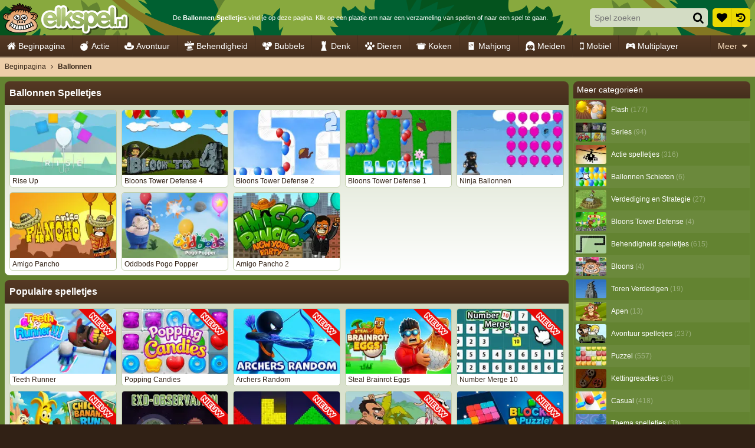

--- FILE ---
content_type: text/html; charset=UTF-8
request_url: https://www.elkspel.nl/ballonnen
body_size: 40911
content:
<!doctype html>
<html lang="nl" prefix="og: https://ogp.me/ns#">
	<head>
		<meta charset="utf-8">
		<meta name="viewport" content="width=device-width, initial-scale=1, shrink-to-fit=no">
		<title>Ballonnen Spelletjes - Elk spel</title>
		<link rel="alternate" hreflang="pt-BR" href="https://www.1001jogos.com.br/baloes">
		<link rel="alternate" hreflang="cs" href="https://www.1001hry.cz/balonky">
		<link rel="alternate" hreflang="de" href="https://www.1001spiele.de/ballons">
		<link rel="alternate" hreflang="da" href="https://www.spilxl.dk/balloner">
		<link rel="alternate" hreflang="es" href="https://www.isladejuegos.com/globos">
		<link rel="alternate" hreflang="fi" href="https://www.1001pelit.com/ilmapallot">
		<link rel="alternate" hreflang="fr" href="https://www.1001jeux.fr/ballons">
		<link rel="alternate" hreflang="el" href="https://www.paixnidiaxl.gr/balloons">
		<link rel="alternate" hreflang="hu" href="https://www.jatekokxl.hu/leggombok">
		<link rel="alternate" hreflang="it" href="https://www.giochixl.it/palloni">
		<link rel="alternate" hreflang="nl" href="https://www.elkspel.nl/ballonnen">
		<link rel="alternate" hreflang="no" href="https://www.spillespill.no/ballonger">
		<link rel="alternate" hreflang="pl" href="https://www.grajteraz.pl/balony">
		<link rel="alternate" hreflang="pt" href="https://www.1001jogos.pt/baloes">
		<link rel="alternate" hreflang="ro" href="https://www.1001jocuri.ro/balloons">
		<link rel="alternate" hreflang="sv" href="https://www.spelo.se/ballonger">
		<link rel="alternate" hreflang="en" href="https://www.1001games.com/balloons">
		<link rel="alternate" hreflang="x-default" href="https://www.1001games.com/balloons">
		<meta name="description" content="Speel leuke Ballonnen Spelletjes online op Elkspel. Bij ons vind je de grootste verzameling gratis Ballonnen spellen voor het hele gezin.">
		<link rel="canonical" href="https://www.elkspel.nl/ballonnen">
		<link rel="preconnect" href="https://ccf.admeen.org">
		<link rel="preconnect" href="https://tcf.admeen.org">
		<link rel="preconnect" href="https://www.google-analytics.com">
		<link rel="preload" fetchpriority="high" as="image" type="image/svg+xml" href="https://ccf.admeen.org/1/fp/0d8d2fa90ada76e38d5a4afe681a709b/images/hbg2.svg">
		<style>html,body{height:100%;width:100%;padding:0;margin:0}.icon{height:16px}.is-loading{position:relative;overflow:hidden}.is-loading:before{content:'';display:block;top:50% !important;left:50% !important;right:auto !important;bottom:auto !important;margin:-13px 0 0 -13px;width:26px;height:26px;background:none;border:solid .25rem rgba(0,0,0,.2);border-top-color:#000;border-radius:50%;-webkit-animation:loader .8s infinite linear;animation:loader .8s infinite linear}.is-loading:after{display:block;content:'';top:0;right:0;bottom:0;left:0}@-webkit-keyframes loader{0%{-webkit-transform:rotate(0deg);}100%{-webkit-transform:rotate(359deg);}}@keyframes loader{0%{transform:rotate(0deg);}100%{transform:rotate(359deg);}}*,*::before,*::after{box-sizing:border-box}html{font-family:sans-serif;line-height:1.15;-webkit-text-size-adjust:100%;-webkit-tap-highlight-color:rgba(0,0,0,0)}article,aside,figcaption,figure,footer,header,hgroup,main,nav,section{display:block}body{margin:0;font-family:Tahoma,Helvetica,Verdana,sans-serif;font-size:.875rem;font-weight:400;line-height:1.5;color:#fff;text-align:left;background-color:#312115}[tabindex="-1"]:focus:not(:focus-visible){outline:0 !important}hr{box-sizing:content-box;height:0;overflow:visible}h1,h2,h3,h4,h5,h6{margin-top:0;margin-bottom:0}p{margin-top:0;margin-bottom:1rem}abbr[title],abbr[data-original-title]{text-decoration:underline;text-decoration:underline dotted;cursor:help;border-bottom:0;text-decoration-skip-ink:none}address{margin-bottom:1rem;font-style:normal;line-height:inherit}ol,ul,dl{margin-top:0;margin-bottom:1rem}ol ol,ul ul,ol ul,ul ol{margin-bottom:0}dt{font-weight:700}dd{margin-bottom:.5rem;margin-left:0}blockquote{margin:0 0 1rem}b,strong{font-weight:bolder}small{font-size:80%}sub,sup{position:relative;font-size:75%;line-height:0;vertical-align:baseline}sub{bottom:-0.25em}sup{top:-0.5em}a{color:#312115;text-decoration:underline;background-color:transparent}a:hover{color:#638331;text-decoration:none}a:not([href]):not([class]){color:inherit;text-decoration:none}a:not([href]):not([class]):hover{color:inherit;text-decoration:none}pre,code,kbd,samp{font-family:SFMono-Regular,Menlo,Monaco,Consolas,"Liberation Mono","Courier New",monospace;font-size:1em}pre{margin-top:0;margin-bottom:1rem;overflow:auto;-ms-overflow-style:scrollbar}figure{margin:0 0 1rem}img{vertical-align:middle;border-style:none}svg{overflow:hidden;vertical-align:middle}table{border-collapse:collapse}caption{padding-top:.75rem;padding-bottom:.75rem;color:#6c757d;text-align:left;caption-side:bottom}th{text-align:inherit;text-align:-webkit-match-parent}label{display:inline-block;margin-bottom:.25rem}button{border-radius:0}button:focus:not(:focus-visible){outline:0}input,button,select,optgroup,textarea{margin:0;font-family:inherit;font-size:inherit;line-height:inherit}button,input{overflow:visible}button,select{text-transform:none}[role=button]{cursor:pointer}select{word-wrap:normal}button,[type=button],[type=reset],[type=submit]{-webkit-appearance:button}button:not(:disabled),[type=button]:not(:disabled),[type=reset]:not(:disabled),[type=submit]:not(:disabled){cursor:pointer}button::-moz-focus-inner,[type=button]::-moz-focus-inner,[type=reset]::-moz-focus-inner,[type=submit]::-moz-focus-inner{padding:0;border-style:none}input[type=radio],input[type=checkbox]{box-sizing:border-box;padding:0}textarea{overflow:auto;resize:vertical}fieldset{min-width:0;padding:0;margin:0;border:0}legend{display:block;width:100%;max-width:100%;padding:0;margin-bottom:.5rem;font-size:1.5rem;line-height:inherit;color:inherit;white-space:normal}progress{vertical-align:baseline}[type=number]::-webkit-inner-spin-button,[type=number]::-webkit-outer-spin-button{height:auto}[type=search]{outline-offset:-2px;-webkit-appearance:none}[type=search]::-webkit-search-decoration{-webkit-appearance:none}::-webkit-file-upload-button{font:inherit;-webkit-appearance:button}output{display:inline-block}summary{display:list-item;cursor:pointer}template{display:none}[hidden]{display:none !important}.container,.container-fluid,.container-xl,.container-lg,.container-md,.container-sm{width:100%;padding-right:.25rem;padding-left:.25rem;margin-right:auto;margin-left:auto}@media(min-width:576px){.container-sm,.container{max-width:540px}}@media(min-width:768px){.container-md,.container-sm,.container{max-width:720px}}@media(min-width:992px){.container-lg,.container-md,.container-sm,.container{max-width:960px}}@media(min-width:1200px){.container-xl,.container-lg,.container-md,.container-sm,.container{max-width:1140px}}.row{display:flex;flex-wrap:wrap;margin-right:-0.25rem;margin-left:-0.25rem}.no-gutters{margin-right:0;margin-left:0}.no-gutters>.col,.no-gutters>[class*=col-]{padding-right:0;padding-left:0}.col-xl,.col-xl-auto,.col-xl-12,.col-xl-11,.col-xl-10,.col-xl-9,.col-xl-8,.col-xl-7,.col-xl-6,.col-xl-5,.col-xl-4,.col-xl-3,.col-xl-2,.col-xl-1,.col-lg,.col-lg-auto,.col-lg-12,.col-lg-11,.col-lg-10,.col-lg-9,.col-lg-8,.col-lg-7,.col-lg-6,.col-lg-5,.col-lg-4,.col-lg-3,.col-lg-2,.col-lg-1,.col-md,.col-md-auto,.col-md-12,.col-md-11,.col-md-10,.col-md-9,.col-md-8,.col-md-7,.col-md-6,.col-md-5,.col-md-4,.col-md-3,.col-md-2,.col-md-1,.col-sm,.col-sm-auto,.col-sm-12,.col-sm-11,.col-sm-10,.col-sm-9,.col-sm-8,.col-sm-7,.col-sm-6,.col-sm-5,.col-sm-4,.col-sm-3,.col-sm-2,.col-sm-1,.col,.col-auto,.col-12,.col-11,.col-10,.col-9,.col-8,.col-7,.col-6,.col-5,.col-4,.col-3,.col-2,.col-1{position:relative;width:100%;padding-right:.25rem;padding-left:.25rem}.col{flex-basis:0;flex-grow:1;max-width:100%}.row-cols-1>*{flex:0 0 100%;max-width:100%}.row-cols-2>*{flex:0 0 50%;max-width:50%}.row-cols-3>*{flex:0 0 33.3333333333%;max-width:33.3333333333%}.row-cols-4>*{flex:0 0 25%;max-width:25%}.row-cols-5>*{flex:0 0 20%;max-width:20%}.row-cols-6>*{flex:0 0 16.6666666667%;max-width:16.6666666667%}.col-auto{flex:0 0 auto;width:auto;max-width:100%}.col-1{flex:0 0 8.33333333%;max-width:8.33333333%}.col-2{flex:0 0 16.66666667%;max-width:16.66666667%}.col-3{flex:0 0 25%;max-width:25%}.col-4{flex:0 0 33.33333333%;max-width:33.33333333%}.col-5{flex:0 0 41.66666667%;max-width:41.66666667%}.col-6{flex:0 0 50%;max-width:50%}.col-7{flex:0 0 58.33333333%;max-width:58.33333333%}.col-8{flex:0 0 66.66666667%;max-width:66.66666667%}.col-9{flex:0 0 75%;max-width:75%}.col-10{flex:0 0 83.33333333%;max-width:83.33333333%}.col-11{flex:0 0 91.66666667%;max-width:91.66666667%}.col-12{flex:0 0 100%;max-width:100%}.order-first{order:-1}.order-last{order:13}.order-0{order:0}.order-1{order:1}.order-2{order:2}.order-3{order:3}.order-4{order:4}.order-5{order:5}.order-6{order:6}.order-7{order:7}.order-8{order:8}.order-9{order:9}.order-10{order:10}.order-11{order:11}.order-12{order:12}.offset-1{margin-left:8.33333333%}.offset-2{margin-left:16.66666667%}.offset-3{margin-left:25%}.offset-4{margin-left:33.33333333%}.offset-5{margin-left:41.66666667%}.offset-6{margin-left:50%}.offset-7{margin-left:58.33333333%}.offset-8{margin-left:66.66666667%}.offset-9{margin-left:75%}.offset-10{margin-left:83.33333333%}.offset-11{margin-left:91.66666667%}@media(min-width:576px){.col-sm{flex-basis:0;flex-grow:1;max-width:100%}.row-cols-sm-1>*{flex:0 0 100%;max-width:100%}.row-cols-sm-2>*{flex:0 0 50%;max-width:50%}.row-cols-sm-3>*{flex:0 0 33.3333333333%;max-width:33.3333333333%}.row-cols-sm-4>*{flex:0 0 25%;max-width:25%}.row-cols-sm-5>*{flex:0 0 20%;max-width:20%}.row-cols-sm-6>*{flex:0 0 16.6666666667%;max-width:16.6666666667%}.col-sm-auto{flex:0 0 auto;width:auto;max-width:100%}.col-sm-1{flex:0 0 8.33333333%;max-width:8.33333333%}.col-sm-2{flex:0 0 16.66666667%;max-width:16.66666667%}.col-sm-3{flex:0 0 25%;max-width:25%}.col-sm-4{flex:0 0 33.33333333%;max-width:33.33333333%}.col-sm-5{flex:0 0 41.66666667%;max-width:41.66666667%}.col-sm-6{flex:0 0 50%;max-width:50%}.col-sm-7{flex:0 0 58.33333333%;max-width:58.33333333%}.col-sm-8{flex:0 0 66.66666667%;max-width:66.66666667%}.col-sm-9{flex:0 0 75%;max-width:75%}.col-sm-10{flex:0 0 83.33333333%;max-width:83.33333333%}.col-sm-11{flex:0 0 91.66666667%;max-width:91.66666667%}.col-sm-12{flex:0 0 100%;max-width:100%}.order-sm-first{order:-1}.order-sm-last{order:13}.order-sm-0{order:0}.order-sm-1{order:1}.order-sm-2{order:2}.order-sm-3{order:3}.order-sm-4{order:4}.order-sm-5{order:5}.order-sm-6{order:6}.order-sm-7{order:7}.order-sm-8{order:8}.order-sm-9{order:9}.order-sm-10{order:10}.order-sm-11{order:11}.order-sm-12{order:12}.offset-sm-0{margin-left:0}.offset-sm-1{margin-left:8.33333333%}.offset-sm-2{margin-left:16.66666667%}.offset-sm-3{margin-left:25%}.offset-sm-4{margin-left:33.33333333%}.offset-sm-5{margin-left:41.66666667%}.offset-sm-6{margin-left:50%}.offset-sm-7{margin-left:58.33333333%}.offset-sm-8{margin-left:66.66666667%}.offset-sm-9{margin-left:75%}.offset-sm-10{margin-left:83.33333333%}.offset-sm-11{margin-left:91.66666667%}}@media(min-width:768px){.col-md{flex-basis:0;flex-grow:1;max-width:100%}.row-cols-md-1>*{flex:0 0 100%;max-width:100%}.row-cols-md-2>*{flex:0 0 50%;max-width:50%}.row-cols-md-3>*{flex:0 0 33.3333333333%;max-width:33.3333333333%}.row-cols-md-4>*{flex:0 0 25%;max-width:25%}.row-cols-md-5>*{flex:0 0 20%;max-width:20%}.row-cols-md-6>*{flex:0 0 16.6666666667%;max-width:16.6666666667%}.col-md-auto{flex:0 0 auto;width:auto;max-width:100%}.col-md-1{flex:0 0 8.33333333%;max-width:8.33333333%}.col-md-2{flex:0 0 16.66666667%;max-width:16.66666667%}.col-md-3{flex:0 0 25%;max-width:25%}.col-md-4{flex:0 0 33.33333333%;max-width:33.33333333%}.col-md-5{flex:0 0 41.66666667%;max-width:41.66666667%}.col-md-6{flex:0 0 50%;max-width:50%}.col-md-7{flex:0 0 58.33333333%;max-width:58.33333333%}.col-md-8{flex:0 0 66.66666667%;max-width:66.66666667%}.col-md-9{flex:0 0 75%;max-width:75%}.col-md-10{flex:0 0 83.33333333%;max-width:83.33333333%}.col-md-11{flex:0 0 91.66666667%;max-width:91.66666667%}.col-md-12{flex:0 0 100%;max-width:100%}.order-md-first{order:-1}.order-md-last{order:13}.order-md-0{order:0}.order-md-1{order:1}.order-md-2{order:2}.order-md-3{order:3}.order-md-4{order:4}.order-md-5{order:5}.order-md-6{order:6}.order-md-7{order:7}.order-md-8{order:8}.order-md-9{order:9}.order-md-10{order:10}.order-md-11{order:11}.order-md-12{order:12}.offset-md-0{margin-left:0}.offset-md-1{margin-left:8.33333333%}.offset-md-2{margin-left:16.66666667%}.offset-md-3{margin-left:25%}.offset-md-4{margin-left:33.33333333%}.offset-md-5{margin-left:41.66666667%}.offset-md-6{margin-left:50%}.offset-md-7{margin-left:58.33333333%}.offset-md-8{margin-left:66.66666667%}.offset-md-9{margin-left:75%}.offset-md-10{margin-left:83.33333333%}.offset-md-11{margin-left:91.66666667%}}@media(min-width:992px){.col-lg{flex-basis:0;flex-grow:1;max-width:100%}.row-cols-lg-1>*{flex:0 0 100%;max-width:100%}.row-cols-lg-2>*{flex:0 0 50%;max-width:50%}.row-cols-lg-3>*{flex:0 0 33.3333333333%;max-width:33.3333333333%}.row-cols-lg-4>*{flex:0 0 25%;max-width:25%}.row-cols-lg-5>*{flex:0 0 20%;max-width:20%}.row-cols-lg-6>*{flex:0 0 16.6666666667%;max-width:16.6666666667%}.col-lg-auto{flex:0 0 auto;width:auto;max-width:100%}.col-lg-1{flex:0 0 8.33333333%;max-width:8.33333333%}.col-lg-2{flex:0 0 16.66666667%;max-width:16.66666667%}.col-lg-3{flex:0 0 25%;max-width:25%}.col-lg-4{flex:0 0 33.33333333%;max-width:33.33333333%}.col-lg-5{flex:0 0 41.66666667%;max-width:41.66666667%}.col-lg-6{flex:0 0 50%;max-width:50%}.col-lg-7{flex:0 0 58.33333333%;max-width:58.33333333%}.col-lg-8{flex:0 0 66.66666667%;max-width:66.66666667%}.col-lg-9{flex:0 0 75%;max-width:75%}.col-lg-10{flex:0 0 83.33333333%;max-width:83.33333333%}.col-lg-11{flex:0 0 91.66666667%;max-width:91.66666667%}.col-lg-12{flex:0 0 100%;max-width:100%}.order-lg-first{order:-1}.order-lg-last{order:13}.order-lg-0{order:0}.order-lg-1{order:1}.order-lg-2{order:2}.order-lg-3{order:3}.order-lg-4{order:4}.order-lg-5{order:5}.order-lg-6{order:6}.order-lg-7{order:7}.order-lg-8{order:8}.order-lg-9{order:9}.order-lg-10{order:10}.order-lg-11{order:11}.order-lg-12{order:12}.offset-lg-0{margin-left:0}.offset-lg-1{margin-left:8.33333333%}.offset-lg-2{margin-left:16.66666667%}.offset-lg-3{margin-left:25%}.offset-lg-4{margin-left:33.33333333%}.offset-lg-5{margin-left:41.66666667%}.offset-lg-6{margin-left:50%}.offset-lg-7{margin-left:58.33333333%}.offset-lg-8{margin-left:66.66666667%}.offset-lg-9{margin-left:75%}.offset-lg-10{margin-left:83.33333333%}.offset-lg-11{margin-left:91.66666667%}}@media(min-width:1200px){.col-xl{flex-basis:0;flex-grow:1;max-width:100%}.row-cols-xl-1>*{flex:0 0 100%;max-width:100%}.row-cols-xl-2>*{flex:0 0 50%;max-width:50%}.row-cols-xl-3>*{flex:0 0 33.3333333333%;max-width:33.3333333333%}.row-cols-xl-4>*{flex:0 0 25%;max-width:25%}.row-cols-xl-5>*{flex:0 0 20%;max-width:20%}.row-cols-xl-6>*{flex:0 0 16.6666666667%;max-width:16.6666666667%}.col-xl-auto{flex:0 0 auto;width:auto;max-width:100%}.col-xl-1{flex:0 0 8.33333333%;max-width:8.33333333%}.col-xl-2{flex:0 0 16.66666667%;max-width:16.66666667%}.col-xl-3{flex:0 0 25%;max-width:25%}.col-xl-4{flex:0 0 33.33333333%;max-width:33.33333333%}.col-xl-5{flex:0 0 41.66666667%;max-width:41.66666667%}.col-xl-6{flex:0 0 50%;max-width:50%}.col-xl-7{flex:0 0 58.33333333%;max-width:58.33333333%}.col-xl-8{flex:0 0 66.66666667%;max-width:66.66666667%}.col-xl-9{flex:0 0 75%;max-width:75%}.col-xl-10{flex:0 0 83.33333333%;max-width:83.33333333%}.col-xl-11{flex:0 0 91.66666667%;max-width:91.66666667%}.col-xl-12{flex:0 0 100%;max-width:100%}.order-xl-first{order:-1}.order-xl-last{order:13}.order-xl-0{order:0}.order-xl-1{order:1}.order-xl-2{order:2}.order-xl-3{order:3}.order-xl-4{order:4}.order-xl-5{order:5}.order-xl-6{order:6}.order-xl-7{order:7}.order-xl-8{order:8}.order-xl-9{order:9}.order-xl-10{order:10}.order-xl-11{order:11}.order-xl-12{order:12}.offset-xl-0{margin-left:0}.offset-xl-1{margin-left:8.33333333%}.offset-xl-2{margin-left:16.66666667%}.offset-xl-3{margin-left:25%}.offset-xl-4{margin-left:33.33333333%}.offset-xl-5{margin-left:41.66666667%}.offset-xl-6{margin-left:50%}.offset-xl-7{margin-left:58.33333333%}.offset-xl-8{margin-left:66.66666667%}.offset-xl-9{margin-left:75%}.offset-xl-10{margin-left:83.33333333%}.offset-xl-11{margin-left:91.66666667%}}.form-control{display:block;width:100%;height:calc(1.5em + 0.5rem + 4px);padding:.25rem .5rem;font-size:.875rem;font-weight:400;line-height:1.5;color:#495057;background-color:#fff;background-clip:padding-box;border:2px solid #dde4d1;border-radius:.3125rem;transition:border-color .15s ease-in-out,box-shadow .15s ease-in-out}@media(prefers-reduced-motion:reduce){.form-control{transition:none}}.form-control::-ms-expand{background-color:transparent;border:0}.form-control:focus{color:#495057;background-color:#fff;border-color:#c5d1b1;outline:0;box-shadow:0 0 0 .2rem rgba(255,255,255,0.25)}.form-control::placeholder{color:#e9ecef;opacity:1}.form-control:disabled,.form-control[readonly]{background-color:rgba(255,255,255,0.4);opacity:1}input[type=date].form-control,input[type=time].form-control,input[type=datetime-local].form-control,input[type=month].form-control{appearance:none}select.form-control:-moz-focusring{color:transparent;text-shadow:0 0 0 #495057}select.form-control:focus::-ms-value{color:#495057;background-color:#fff}.form-control-file,.form-control-range{display:block;width:100%}.col-form-label{padding-top:calc(0.25rem + 2px);padding-bottom:calc(0.25rem + 2px);margin-bottom:0;font-size:inherit;line-height:1.5}.col-form-label-lg{padding-top:calc(0.5rem + 2px);padding-bottom:calc(0.5rem + 2px);font-size:.875rem;line-height:1.5}.col-form-label-sm{padding-top:calc(0.125rem + 2px);padding-bottom:calc(0.125rem + 2px);font-size:.75rem;line-height:1.5}.form-control-plaintext{display:block;width:100%;padding:.25rem 0;margin-bottom:0;font-size:.875rem;line-height:1.5;color:#fff;background-color:transparent;border:solid transparent;border-width:2px 0}.form-control-plaintext.form-control-sm,.form-control-plaintext.form-control-lg{padding-right:0;padding-left:0}.form-control-sm{height:calc(1.5em + 0.25rem + 4px);padding:.125rem .25rem;font-size:.75rem;line-height:1.5;border-radius:.1875rem}.form-control-lg{height:calc(1.5em + 1rem + 4px);padding:.5rem 1rem;font-size:.875rem;line-height:1.5;border-radius:.5rem}select.form-control[size],select.form-control[multiple]{height:auto}textarea.form-control{height:auto}.form-group{margin-bottom:.5rem}.form-text{display:block;margin-top:.25rem}.form-row{display:flex;flex-wrap:wrap;margin-right:-5px;margin-left:-5px}.form-row>.col,.form-row>[class*=col-]{padding-right:5px;padding-left:5px}.form-check{position:relative;display:block;padding-left:1.25rem}.form-check-input{position:absolute;margin-top:.3rem;margin-left:-1.25rem}.form-check-input[disabled] ~ .form-check-label,.form-check-input:disabled ~ .form-check-label{color:#6c757d}.form-check-label{margin-bottom:0}.form-check-inline{display:inline-flex;align-items:center;padding-left:0;margin-right:.75rem}.form-check-inline .form-check-input{position:static;margin-top:0;margin-right:.3125rem;margin-left:0}.valid-feedback{display:none;width:100%;margin-top:.25rem;font-size:.875em;color:#28a745}.valid-tooltip{position:absolute;top:100%;left:0;z-index:5;display:none;max-width:100%;padding:.25rem .5rem;margin-top:.1rem;font-size:.75rem;line-height:1.5;color:#fff;background-color:rgba(40,167,69,0.9);border-radius:.3125rem}.form-row>.col>.valid-tooltip,.form-row>[class*=col-]>.valid-tooltip{left:5px}.was-validated :valid ~ .valid-feedback,.was-validated :valid ~ .valid-tooltip,.is-valid ~ .valid-feedback,.is-valid ~ .valid-tooltip{display:block}.was-validated .form-control:valid,.form-control.is-valid{border-color:#28a745;padding-right:calc(1.5em + 0.5rem) !important;background-image:url("data:image/svg+xml,%3csvgxmlns='http://www.w3.org/2000/svg'width='8'height='8'viewBox='0088'%3e%3cpathfill='%2328a745'd='M2.36.73L.64.53c-.4-1.04.46-1.41.1-.8l1.11.43.4-3.8c.6-.631.6-.271.2.7l-44.6c-.43.5-.8.4-1.1.1z'/%3e%3c/svg%3e");background-repeat:no-repeat;background-position:right calc(0.375em + 0.125rem) center;background-size:calc(0.75em + 0.25rem) calc(0.75em + 0.25rem)}.was-validated .form-control:valid:focus,.form-control.is-valid:focus{border-color:#28a745;box-shadow:0 0 0 .2rem rgba(40,167,69,0.25)}.was-validated select.form-control:valid,select.form-control.is-valid{padding-right:2rem !important;background-position:right 1rem center}.was-validated textarea.form-control:valid,textarea.form-control.is-valid{padding-right:calc(1.5em + 0.5rem);background-position:top calc(0.375em + 0.125rem) right calc(0.375em + 0.125rem)}.was-validated .custom-select:valid,.custom-select.is-valid{border-color:#28a745;padding-right:calc(0.75em + 1.875rem) !important;background:url("data:image/svg+xml,%3csvgxmlns='http://www.w3.org/2000/svg'width='4'height='5'viewBox='0045'%3e%3cpathfill='%23343a40'd='M20L02h4zm05L03h4z'/%3e%3c/svg%3e") right .5rem center/8px 10px no-repeat,#fff url("data:image/svg+xml,%3csvgxmlns='http://www.w3.org/2000/svg'width='8'height='8'viewBox='0088'%3e%3cpathfill='%2328a745'd='M2.36.73L.64.53c-.4-1.04.46-1.41.1-.8l1.11.43.4-3.8c.6-.631.6-.271.2.7l-44.6c-.43.5-.8.4-1.1.1z'/%3e%3c/svg%3e") center right 1.5rem/calc(0.75em + 0.25rem) calc(0.75em + 0.25rem) no-repeat}.was-validated .custom-select:valid:focus,.custom-select.is-valid:focus{border-color:#28a745;box-shadow:0 0 0 .2rem rgba(40,167,69,0.25)}.was-validated .form-check-input:valid ~ .form-check-label,.form-check-input.is-valid ~ .form-check-label{color:#28a745}.was-validated .form-check-input:valid ~ .valid-feedback,.was-validated .form-check-input:valid ~ .valid-tooltip,.form-check-input.is-valid ~ .valid-feedback,.form-check-input.is-valid ~ .valid-tooltip{display:block}.was-validated .custom-control-input:valid ~ .custom-control-label,.custom-control-input.is-valid ~ .custom-control-label{color:#28a745}.was-validated .custom-control-input:valid ~ .custom-control-label::before,.custom-control-input.is-valid ~ .custom-control-label::before{border-color:#28a745}.was-validated .custom-control-input:valid:checked ~ .custom-control-label::before,.custom-control-input.is-valid:checked ~ .custom-control-label::before{border-color:#34ce57;background-color:#34ce57}.was-validated .custom-control-input:valid:focus ~ .custom-control-label::before,.custom-control-input.is-valid:focus ~ .custom-control-label::before{box-shadow:0 0 0 .2rem rgba(40,167,69,0.25)}.was-validated .custom-control-input:valid:focus:not(:checked) ~ .custom-control-label::before,.custom-control-input.is-valid:focus:not(:checked) ~ .custom-control-label::before{border-color:#28a745}.was-validated .custom-file-input:valid ~ .custom-file-label,.custom-file-input.is-valid ~ .custom-file-label{border-color:#28a745}.was-validated .custom-file-input:valid:focus ~ .custom-file-label,.custom-file-input.is-valid:focus ~ .custom-file-label{border-color:#28a745;box-shadow:0 0 0 .2rem rgba(40,167,69,0.25)}.invalid-feedback{display:none;width:100%;margin-top:.25rem;font-size:.875em;color:#e0162a}.invalid-tooltip{position:absolute;top:100%;left:0;z-index:5;display:none;max-width:100%;padding:.25rem .5rem;margin-top:.1rem;font-size:.75rem;line-height:1.5;color:#fff;background-color:rgba(224,22,42,0.9);border-radius:.3125rem}.form-row>.col>.invalid-tooltip,.form-row>[class*=col-]>.invalid-tooltip{left:5px}.was-validated :invalid ~ .invalid-feedback,.was-validated :invalid ~ .invalid-tooltip,.is-invalid ~ .invalid-feedback,.is-invalid ~ .invalid-tooltip{display:block}.was-validated .form-control:invalid,.form-control.is-invalid{border-color:#e0162a;padding-right:calc(1.5em + 0.5rem) !important;background-image:url("data:image/svg+xml,%3csvgxmlns='http://www.w3.org/2000/svg'width='12'height='12'fill='none'stroke='%23e0162a'viewBox='001212'%3e%3ccirclecx='6'cy='6'r='4.5'/%3e%3cpathstroke-linejoin='round'd='M5.83.6h.4L66.5z'/%3e%3ccirclecx='6'cy='8.2'r='.6'fill='%23e0162a'stroke='none'/%3e%3c/svg%3e");background-repeat:no-repeat;background-position:right calc(0.375em + 0.125rem) center;background-size:calc(0.75em + 0.25rem) calc(0.75em + 0.25rem)}.was-validated .form-control:invalid:focus,.form-control.is-invalid:focus{border-color:#e0162a;box-shadow:0 0 0 .2rem rgba(224,22,42,0.25)}.was-validated select.form-control:invalid,select.form-control.is-invalid{padding-right:2rem !important;background-position:right 1rem center}.was-validated textarea.form-control:invalid,textarea.form-control.is-invalid{padding-right:calc(1.5em + 0.5rem);background-position:top calc(0.375em + 0.125rem) right calc(0.375em + 0.125rem)}.was-validated .custom-select:invalid,.custom-select.is-invalid{border-color:#e0162a;padding-right:calc(0.75em + 1.875rem) !important;background:url("data:image/svg+xml,%3csvgxmlns='http://www.w3.org/2000/svg'width='4'height='5'viewBox='0045'%3e%3cpathfill='%23343a40'd='M20L02h4zm05L03h4z'/%3e%3c/svg%3e") right .5rem center/8px 10px no-repeat,#fff url("data:image/svg+xml,%3csvgxmlns='http://www.w3.org/2000/svg'width='12'height='12'fill='none'stroke='%23e0162a'viewBox='001212'%3e%3ccirclecx='6'cy='6'r='4.5'/%3e%3cpathstroke-linejoin='round'd='M5.83.6h.4L66.5z'/%3e%3ccirclecx='6'cy='8.2'r='.6'fill='%23e0162a'stroke='none'/%3e%3c/svg%3e") center right 1.5rem/calc(0.75em + 0.25rem) calc(0.75em + 0.25rem) no-repeat}.was-validated .custom-select:invalid:focus,.custom-select.is-invalid:focus{border-color:#e0162a;box-shadow:0 0 0 .2rem rgba(224,22,42,0.25)}.was-validated .form-check-input:invalid ~ .form-check-label,.form-check-input.is-invalid ~ .form-check-label{color:#e0162a}.was-validated .form-check-input:invalid ~ .invalid-feedback,.was-validated .form-check-input:invalid ~ .invalid-tooltip,.form-check-input.is-invalid ~ .invalid-feedback,.form-check-input.is-invalid ~ .invalid-tooltip{display:block}.was-validated .custom-control-input:invalid ~ .custom-control-label,.custom-control-input.is-invalid ~ .custom-control-label{color:#e0162a}.was-validated .custom-control-input:invalid ~ .custom-control-label::before,.custom-control-input.is-invalid ~ .custom-control-label::before{border-color:#e0162a}.was-validated .custom-control-input:invalid:checked ~ .custom-control-label::before,.custom-control-input.is-invalid:checked ~ .custom-control-label::before{border-color:#ec3d4e;background-color:#ec3d4e}.was-validated .custom-control-input:invalid:focus ~ .custom-control-label::before,.custom-control-input.is-invalid:focus ~ .custom-control-label::before{box-shadow:0 0 0 .2rem rgba(224,22,42,0.25)}.was-validated .custom-control-input:invalid:focus:not(:checked) ~ .custom-control-label::before,.custom-control-input.is-invalid:focus:not(:checked) ~ .custom-control-label::before{border-color:#e0162a}.was-validated .custom-file-input:invalid ~ .custom-file-label,.custom-file-input.is-invalid ~ .custom-file-label{border-color:#e0162a}.was-validated .custom-file-input:invalid:focus ~ .custom-file-label,.custom-file-input.is-invalid:focus ~ .custom-file-label{border-color:#e0162a;box-shadow:0 0 0 .2rem rgba(224,22,42,0.25)}.form-inline{display:flex;flex-flow:row wrap;align-items:center}.form-inline .form-check{width:100%}@media(min-width:576px){.form-inline label{display:flex;align-items:center;justify-content:center;margin-bottom:0}.form-inline .form-group{display:flex;flex:0 0 auto;flex-flow:row wrap;align-items:center;margin-bottom:0}.form-inline .form-control{display:inline-block;width:auto;vertical-align:middle}.form-inline .form-control-plaintext{display:inline-block}.form-inline .input-group,.form-inline .custom-select{width:auto}.form-inline .form-check{display:flex;align-items:center;justify-content:center;width:auto;padding-left:0}.form-inline .form-check-input{position:relative;flex-shrink:0;margin-top:0;margin-right:.25rem;margin-left:0}.form-inline .custom-control{align-items:center;justify-content:center}.form-inline .custom-control-label{margin-bottom:0}}.otcmp-container{color:#000;font-size:12px;line-height:normal}.otcmp-container p{margin-bottom:.5rem}.otcmp-container .hide,.otcmp-container .ot-hide{display:none !important}.otcmp-container .ot-scrn-rdr{display:none}.otcmp-container button{font-size:inherit;font-family:inherit}.otcmp-container button:not(:disabled){cursor:pointer}.otcmp-container button.ot-link-btn{padding:0;border:0;background:transparent;color:#312115;text-decoration:underline}.otcmp-container button.ot-link-btn:hover{color:#638331;text-decoration:none}.otcmp-container button.ot-link-btn.ot-pgph-link{display:none}.otcmp-container .btn-light{background:#e6ebde}.otcmp-container .btn-light:hover{background:#dde4d1}.otcmp-container *:focus{outline:0}#onetrust-consent-sdk .ot-hide{display:none !important}.ot-fade-in{animation-name:onetrust-fade-in;animation-duration:200ms;animation-timing-function:ease-in-out}.onetrust-pc-dark-filter{background:rgba(0,0,0,0.5);z-index:2147483645;width:100%;height:100%;overflow:hidden;position:fixed;top:0;bottom:0;left:0;right:0}@supports(-webkit-backdrop-filter:blur(3px)){.otcmp-type-wall .onetrust-pc-dark-filter{-webkit-backdrop-filter:blur(3px)}}@supports(backdrop-filter:blur(3px)){.otcmp-type-wall .onetrust-pc-dark-filter{backdrop-filter:blur(3px)}}.otcmp-wall{z-index:2147483646;position:fixed;top:0;bottom:0;right:0;left:0;display:flex;flex-direction:column;align-items:center;justify-content:flex-start;padding:.5rem}.otcmp-wall .ot-sdk-container{position:relative;display:flex;margin:0 auto;padding:.5rem;min-width:250px;max-width:600px;max-height:100%;border:0;border-radius:.5rem;background-color:#638331;-webkit-box-shadow:0 5px 15px rgba(0,0,0,0.3);-moz-box-shadow:0 5px 15px rgba(0,0,0,0.3);box-shadow:0 5px 15px 0 5px 15px rgba(0,0,0,0.3)}.otcmp-wall .ot-sdk-container .ot-sdk-row{position:relative;display:flex;flex-direction:column;justify-content:space-between;padding:.5rem;width:100%;border-radius:.25rem;background-color:#d3dcc4;background-image:linear-gradient(to bottom,#d3dcc4,#fff)}.otcmp-wall .ot-sdk-container .btn-container{display:flex;flex-direction:column-reverse}.otcmp-wall .ot-sdk-container .btn-container .btn{width:100%}.otcmp-wall .ot-sdk-container .settings-link-container{order:1}.otcmp-wall .ot-sdk-container .banner-actions-container{order:0;padding-top:.5rem}.otcmp-wall .ot-sdk-container .banner-actions-container.banner-actions-container-v2{display:flex;gap:.5rem;flex-wrap:wrap}.otcmp-wall .ot-sdk-container .banner-actions-container.banner-actions-container-v2 .btn-reject-all{order:2;width:calc(50% - 0.25rem)}.otcmp-wall .ot-sdk-container .banner-actions-container.banner-actions-container-v2 .btn-reject-all .icon{margin-left:-4px}.otcmp-wall .ot-sdk-container .banner-actions-container.banner-actions-container-v2 .btn-accept{order:3;width:calc(50% - 0.25rem)}.otcmp-wall .ot-sdk-container .banner-actions-container.banner-actions-container-v2 .btn-accept .icon{margin-left:-2px}.otcmp-wall .ot-sdk-container .banner-actions-container.banner-actions-container-v2 .btn-settings{order:1;flex:0 0 100%}.otcmp-wall .otcmp-policy .title{font-size:16px;text-align:center;color:#05531f;margin-bottom:.5rem}.otcmp-wall .otcmp-wall-content{overflow:auto}.otcmp-wall .otcmp-wall-content:before{display:block;content:"";height:100px;background:#fff url("https://ccf.admeen.org/1/fp/0d8d2fa90ada76e38d5a4afe681a709b/images/content/cmp-popup-header-mobile.png") center center no-repeat;background-size:cover;margin-bottom:.5rem;border-radius:.25rem}@media(-webkit-min-device-pixel-ratio:1.3),(min--moz-device-pixel-ratio:1.3),(-o-min-device-pixel-ratio:2.6/2),(min-device-pixel-ratio:1.3),(min-resolution:124.8dpi),(min-resolution:1.3dppx){.otcmp-wall .otcmp-wall-content:before{background-image:url("https://ccf.admeen.org/1/fp/0d8d2fa90ada76e38d5a4afe681a709b/images/2x/content/cmp-popup-header-mobile.png")}}.otcmp-wall .ot-dpd-container{border-top:solid 1px rgba(0,0,0,0.08);margin-bottom:.5rem;padding-top:.5rem}.otcmp-wall .ot-dpd-container .ot-dpd-title{font-size:12px;font-weight:bold}.otcmp-wall .ot-dpd-container .ot-dpd-content.show{margin-top:.5rem}.otcmp-wall .otcmp-wall-bottom{text-align:center;margin-top:.5rem}.otcmp-wall .otcmp-policy button.ot-link-btn,.otcmp-wall .otcmp-policy a{color:#000;text-decoration:underline}.otcmp-wall .otcmp-policy button.ot-link-btn:hover,.otcmp-wall .otcmp-policy a:hover{color:#638331;text-decoration:none}.otcmp-modal{z-index:2147483647;position:fixed;top:0;bottom:0;right:0;left:0;display:flex;flex-direction:column;align-items:center;justify-content:flex-start;padding:.5rem}.otcmp-modal .ot-pc-sdk-wrapper{position:relative;display:flex;margin:0 auto;padding:40px .5rem .5rem;min-width:250px;max-width:600px;max-height:100%;border:0;border-radius:.5rem;background-color:#638331;-webkit-box-shadow:0 5px 15px rgba(0,0,0,0.3);-moz-box-shadow:0 5px 15px rgba(0,0,0,0.3);box-shadow:0 5px 15px 0 5px 15px rgba(0,0,0,0.3)}.otcmp-type-wall .otcmp-modal .ot-pc-sdk-wrapper{width:100%}.otcmp-modal .btn-close{position:absolute;top:8px;right:9px;width:22px;height:22px;text-align:center}.otcmp-modal .btn-close:after{content:url("data:image/svg+xml;charset=utf8,%3Csvg%20xmlns%3D%22http%3A%2F%2Fwww.w3.org%2F2000%2Fsvg%22%20version%3D%221.1%22%20viewBox%3D%220%200%2025%2032%22%20aria-hidden%3D%22true%22%3E%3Cpath%20fill%3D%22%23ffffff%22%20d%3D%22M23.179%2023.607c0%20.446-.179.893-.5%201.214L20.25%2027.25c-.321.321-.768.5-1.214.5s-.893-.179-1.214-.5L12.572%2022l-5.25%205.25c-.321.321-.768.5-1.214.5s-.893-.179-1.214-.5l-2.429-2.429c-.321-.321-.5-.768-.5-1.214s.179-.893.5-1.214l5.25-5.25-5.25-5.25c-.321-.321-.5-.768-.5-1.214s.179-.893.5-1.214l2.429-2.429c.321-.321.768-.5%201.214-.5s.893.179%201.214.5l5.25%205.25%205.25-5.25c.321-.321.768-.5%201.214-.5s.893.179%201.214.5l2.429%202.429c.321.321.5.768.5%201.214s-.179.893-.5%201.214l-5.25%205.25%205.25%205.25c.321.321.5.768.5%201.214z%22%3E%3C%2Fpath%3E%3C%2Fsvg%3E");display:inline-block;width:12.5px;height:16px}.otcmp-modal .btn-close:hover:after{content:url("data:image/svg+xml;charset=utf8,%3Csvg%20xmlns%3D%22http%3A%2F%2Fwww.w3.org%2F2000%2Fsvg%22%20version%3D%221.1%22%20viewBox%3D%220%200%2025%2032%22%20aria-hidden%3D%22true%22%3E%3Cpath%20d%3D%22M23.179%2023.607c0%20.446-.179.893-.5%201.214L20.25%2027.25c-.321.321-.768.5-1.214.5s-.893-.179-1.214-.5L12.572%2022l-5.25%205.25c-.321.321-.768.5-1.214.5s-.893-.179-1.214-.5l-2.429-2.429c-.321-.321-.5-.768-.5-1.214s.179-.893.5-1.214l5.25-5.25-5.25-5.25c-.321-.321-.5-.768-.5-1.214s.179-.893.5-1.214l2.429-2.429c.321-.321.768-.5%201.214-.5s.893.179%201.214.5l5.25%205.25%205.25-5.25c.321-.321.768-.5%201.214-.5s.893.179%201.214.5l2.429%202.429c.321.321.5.768.5%201.214s-.179.893-.5%201.214l-5.25%205.25%205.25%205.25c.321.321.5.768.5%201.214z%22%3E%3C%2Fpath%3E%3C%2Fsvg%3E")}.otcmp-modal .otcmp-popup-content{display:flex;flex-direction:column;padding:.5rem;width:100%;border-radius:.25rem;background-color:#d3dcc4;background-image:linear-gradient(to bottom,#d3dcc4,#fff)}.otcmp-modal .otcmp-popup-content[style*=display][style*=block]{display:flex !important}.otcmp-modal .otcmp-popup-content .pc-logo-container{display:none}.otcmp-modal .otcmp-popup-vendors{padding-top:calc(34px + 0.5rem)}.otcmp-modal .otcmp-popup-vendors .otcmp-popup-title{display:flex;align-items:center}.otcmp-modal .otcmp-popup-vendors .otcmp-popup-vendors-list{overflow:auto;margin-bottom:.5rem}.otcmp-modal .otcmp-popup-title{position:absolute;top:0;left:0;color:#fff;font-size:1rem;padding:0 .5rem;height:40px;line-height:40px;white-space:nowrap;overflow:hidden;text-overflow:ellipsis;max-width:calc(100% - 30px)}.otcmp-modal .otcmp-popup-policy-text{order:1;flex:0 0 auto}.otcmp-type-banner .otcmp-modal .otcmp-popup-policy-text:before{display:block;content:"";height:100px;background:#fff url("https://ccf.admeen.org/1/fp/0d8d2fa90ada76e38d5a4afe681a709b/images/content/sncmp-popup-header.png") center center no-repeat;background-size:cover;margin-bottom:.5rem;border-radius:.25rem}@media(-webkit-min-device-pixel-ratio:1.3),(min--moz-device-pixel-ratio:1.3),(-o-min-device-pixel-ratio:2.6/2),(min-device-pixel-ratio:1.3),(min-resolution:124.8dpi),(min-resolution:1.3dppx){.otcmp-type-banner .otcmp-modal .otcmp-popup-policy-text:before{background-image:url("https://ccf.admeen.org/1/fp/0d8d2fa90ada76e38d5a4afe681a709b/images/2x/content/sncmp-popup-header.png")}}.otcmp-modal .otcmp-popup-cookie-prefs{order:2;margin:.5rem 0;border-top:solid 1px #d3dcc4;padding-top:.5rem;overflow:auto}.otcmp-modal .otcmp-popup-cookie-prefs .title{font-size:16px;text-align:center;color:#05531f;margin-bottom:.5rem}.otcmp-modal .otcmp-popup-footer{order:3;flex:0 0 auto;display:flex;flex-direction:row;flex-wrap:wrap-reverse}.otcmp-modal .otcmp-popup-footer.otcmp-popup-footer-v2{flex-wrap:nowrap;gap:.5rem}.otcmp-modal .otcmp-popup-footer.otcmp-popup-footer-v2 .btn-primary{flex:1 1 20%}.otcmp-modal .otcmp-popup-footer.otcmp-popup-footer-v2 .btn-reject-all{order:2}.otcmp-modal .otcmp-popup-footer.otcmp-popup-footer-v2 .btn-reject-all.ot-pc-refuse-all-handler{margin-right:0}.otcmp-modal .otcmp-popup-footer.otcmp-popup-footer-v2 .btn-reject-all .icon{margin-left:-4px}.otcmp-modal .otcmp-popup-footer.otcmp-popup-footer-v2 .btn-agree{order:3}.otcmp-modal .otcmp-popup-footer.otcmp-popup-footer-v2 .btn-agree .icon{margin-left:-2px}.otcmp-modal .otcmp-popup-footer.otcmp-popup-footer-v2 .btn-save{margin:0;order:1}.otcmp-modal .otcmp-popup-footer.otcmp-popup-footer-v2 .btn-save.save-preference-btn-handler{min-width:0;margin-left:0}.otcmp-modal .otcmp-popup-footer .btn-light{flex:1 1 auto;margin-bottom:.5rem}.otcmp-modal .otcmp-popup-footer .btn-primary{flex:0 0 100%;display:inline-block !important}.otcmp-modal .otcmp-popup-footer.ot-sdk-row .ot-pc-refuse-all-handler{margin-right:.25rem}.otcmp-modal .otcmp-popup-footer.ot-sdk-row .save-preference-btn-handler{margin-left:.25rem;min-width:calc(50% - 0.25rem)}.otcmp-modal .otcmp-popup-footer.save-preference-btn-container{flex-wrap:wrap}.otcmp-modal label .label-text{display:none}.otcmp-modal .cookie-subgroups-container{border-top:dashed 1px rgba(0,0,0,0.08);margin:0 0 .5rem 20px;padding:.5rem .5rem 0 0}.otcmp-modal .cookie-subgroups-container>ul{margin:0;padding:0}.otcmp-modal .cookie-subgroup{list-style:none outside;display:flex;align-items:center;flex-wrap:wrap}.otcmp-modal .cookie-subgroup>h6{font-size:12px;font-weight:bold;color:#000;max-width:80%}.otcmp-modal .cookie-subgroup .cookie-subgroup-toggle{margin-left:auto}.otcmp-modal .cookie-subgroup .cookie-subgroups-description-legal{flex-basis:100%;font-size:11px;margin-top:.5rem}.otcmp-modal .cookie-subgroup .cookie-subgroups-description-legal a{color:#312115;text-decoration:underline}.otcmp-modal .cookie-subgroup .cookie-subgroups-description-legal a:hover{color:#638331;text-decoration:none}.ot-accordion-layout.category-item{position:relative;border-top:solid 1px rgba(211,220,196,0.6)}.ot-accordion-layout.category-item:first-of-type{border-top:0}.ot-accordion-layout.category-item>input[type=checkbox]{position:absolute;cursor:pointer;width:calc(100% - 80px);height:36px;opacity:0;margin:0;top:0;left:0;z-index:1}.ot-accordion-layout.category-item .accordion-header{display:flex;justify-content:space-between;align-items:center;padding:.5rem 0}.ot-accordion-layout.category-item .accordion-header .ot-arrow{transition:all .1s ease-in;-webkit-transition:all .1s ease-in;-moz-transition:all .1s ease-in;-o-transition:all .1s ease-in}.ot-accordion-layout.category-item .accordion-header .ot-arrow path{fill:#043b16}.ot-accordion-layout.category-item .category-header{order:2;flex:1 1 auto;text-align:left;font-weight:normal}.ot-accordion-layout.category-item .ot-always-active{order:3;color:#05531f;font-size:12px;font-weight:700;line-height:normal;min-width:100px;text-align:right}.ot-accordion-layout.category-item .ot-switch{order:3;flex:0 0 80px}.ot-accordion-layout.category-item .ot-arrow-container{order:1;flex:0 0 20px}.ot-accordion-layout.category-item .accordion-text{margin-left:.5rem}.ot-accordion-layout.category-item .ot-pur-vdr-count{display:block;font-size:.75em;font-weight:normal;color:rgba(0,0,0,0.4)}.ot-accordion-layout.category-item .ot-pur-vdr-count:hover{text-decoration:none}.ot-accordion-layout.category-item input[type=checkbox]:not(:checked) ~ .accordion-text{display:none}.ot-accordion-layout.category-item input[type=checkbox]:checked ~ .accordion-header .ot-arrow{transform:rotate(90deg);-o-transform:rotate(90deg);-ms-transform:rotate(90deg);-webkit-transform:rotate(90deg)}.ot-accordion-layout.category-item input[type=checkbox]:hover ~ .accordion-header .category-header{text-decoration:underline;color:#638331}.ot-accordion-layout.category-item input[type=checkbox]:hover ~ .accordion-header .category-header .ot-pur-vdr-count{text-decoration:none;color:rgba(99,131,49,0.4)}.ot-accordion-layout.category-item input[type=checkbox]:hover ~ .accordion-header .ot-arrow path{fill:#638331}.ot-accordion-layout.category-item .ot-accordion-group-pc-container{padding:.5rem;background-color:#d3dcc4;border-radius:.25rem;margin-bottom:.25rem;font-size:12px}.ot-accordion-layout .category-vendors-list-container{padding:0 .5rem .5rem;font-size:11px}.ot-accordion-layout .category-vendors-list-container a{color:#312115;text-decoration:underline}.ot-accordion-layout .category-vendors-list-container a:hover{color:#638331;text-decoration:none}.ot-accordion-layout .category-vendors-list-container a[target=_blank]{font-size:smaller;text-decoration:none}.ot-accordion-layout .category-vendors-list-container a[target=_blank]:hover{text-decoration:underline}.ot-switch{text-align:right}.ot-switch.ot-hide-tgl{display:none}.ot-switch .switch-checkbox{opacity:0;margin:0;width:0;display:block;position:absolute}.ot-switch .switch-checkbox:checked+.ot-switch-label .ot-switch-inner{margin-left:0}.ot-switch .switch-checkbox:checked+.ot-switch-label .ot-switch-nob{right:4px;background:#fff;left:auto}.ot-switch .ot-switch-label{position:relative;display:inline-block;z-index:1;width:45px;height:24px;margin:0 0 -4px;overflow:hidden;cursor:pointer;border-radius:20px;background:#d3dcc4}.ot-switch .ot-switch-label .ot-switch-inner{display:block;width:200%;margin-left:-100%;transition:margin .1s ease-in;-moz-transition:margin .1s ease-in;-o-transition:margin .1s ease-in;-webkit-transition:margin .1s ease-in}.ot-switch .ot-switch-label .ot-switch-inner:before{content:"";display:block;width:50%;height:24px;background:#28a745}.ot-switch .ot-switch-label .ot-switch-nob{display:block;position:absolute;border-radius:20px;background:#fff;bottom:auto;border:0;top:50%;margin:-9px 0 0;width:18px;height:18px;right:auto;left:4px;transition:all .2s ease-in 0;-moz-transition:all .2s ease-in 0;-o-transition:all .2s ease-in 0;-webkit-transition:all .2s ease-in 0}.otcmp-popup-vendors .otcmp-popup-title{max-width:calc(100% - 30px)}.otcmp-popup-vendors .otcmp-popup-title h3{display:inline;font-size:1rem;white-space:nowrap;overflow:hidden;text-overflow:ellipsis}.otcmp-popup-vendors .back-btn-handler{color:#fff;font-size:12px;text-decoration:none;display:inline-block;white-space:nowrap;line-height:20px;margin-right:.5rem;padding-right:.5rem;border-right:solid 1px rgba(255,255,255,0.2)}.otcmp-popup-vendors .back-btn-handler.ot-link-btn{color:#fff;text-decoration:none;padding-right:.5rem;border-right:solid 1px rgba(255,255,255,0.2)}.otcmp-popup-vendors .back-btn-handler.ot-link-btn:hover{color:#d3dcc4}.otcmp-popup-vendors .back-btn-handler .icon{margin-right:.5rem;height:.75rem;vertical-align:middle;margin-top:-1px}.otcmp-popup-vendors .back-btn-handler .icon path{fill:#fff}.otcmp-popup-vendors .back-btn-handler:hover{color:#d3dcc4}.otcmp-popup-vendors .back-btn-handler:hover .icon path{fill:#d3dcc4}.otcmp-popup-vendors .pc-back-button-text{display:inline;padding:0;margin:0}.otcmp-popup-vendors .otcmp-search-container{display:none}.vendor-item .ot-leg-btn-container{margin-top:.5rem}.ot-leg-btn-container button{color:#000;background:#dde4d1;border:solid 1px #d1dac1;border-radius:3px;font-size:11px;padding:3px 5px}.ot-leg-btn-container button:hover{background:#d1dac1;border-color:#c9d4b7;cursor:pointer}.ot-leg-btn-container button svg path{fill:#000}.ot-leg-btn-container button.ot-active-leg-btn{opacity:.4}.ot-leg-btn-container button.ot-remove-objection-handler{color:#fff !important;background:#c41325;border:solid 1px #b21121}.ot-leg-btn-container button.ot-remove-objection-handler svg path{fill:#fff}.ot-leg-btn-container button.ot-remove-objection-handler:hover{background:#b21121;border-color:#960f1c}.otcmp-vendors-select-all{display:flex !important;justify-content:flex-end;position:absolute;top:40px;left:.5rem;right:.5rem;z-index:1;height:34px;text-align:right;padding:0 .5rem;background:#d3dcc4;border-bottom:solid 1px #ccd6ba;border-radius:.25rem .25rem 0 0}.otcmp-vendors-select-all .ot-checkbox{display:flex;justify-content:flex-end;align-items:center}.otcmp-vendors-select-all .otcmp-vendors-select-all-text p{margin:0;font-size:11px}.otcmp-vendors-select-all .leg-int-sel-all-hdr span{font-size:11px}.otcmp-vendors-select-all .otcmp-vendors-select-all-checkbox{margin-left:.5rem}.otcmp-vendors-select-all .otcmp-vendors-select-all-checkbox>input[type=checkbox]:checked ~ label:before{background:0}.otcmp-vendors-list{list-style:none outside;margin:0;padding:0}.otcmp-vendors-list>li{position:relative;padding:.5rem 0;border-top:solid 1px #d3dcc4}.otcmp-vendors-list>li:first-child{border:0}.otcmp-vendors-list>li>input[type=checkbox]{position:absolute;cursor:pointer;width:100%;height:50px;opacity:0;margin:0;top:0;left:0;z-index:1}.otcmp-vendors-list>li>input[type=checkbox]:not(:checked) ~ .accordion-text{display:none}.otcmp-vendors-list>li>input[type=checkbox]:checked ~ .accordion-text{display:block}.otcmp-vendors-list>li>input[type=checkbox]:checked ~ .accordion-header svg{transform:rotate(90deg);-o-transform:rotate(90deg);-ms-transform:rotate(90deg);-webkit-transform:rotate(90deg)}.otcmp-vendors-list>li>input[type=checkbox]:hover ~ .accordion-header .vendor-title{text-decoration:underline}.otcmp-vendors-list>li>input[type=checkbox]:hover ~ .accordion-header .ot-arrow-container svg path{fill:#638331}.otcmp-vendors-list .accordion-header{display:flex;justify-content:space-between;align-items:flex-start}.otcmp-vendors-list .accordion-header .vendor-info{flex:1 1 auto}.otcmp-vendors-list .accordion-header .vendor-info .vendor-title{font-weight:bold}.otcmp-vendors-list .accordion-header .vendor-info .vendor-privacy-notice,.otcmp-vendors-list .accordion-header .vendor-info .vendor-legclaim-link{position:relative;z-index:2;text-decoration:none;font-size:11px;color:#638331}.otcmp-vendors-list .accordion-header .vendor-info .vendor-privacy-notice:hover,.otcmp-vendors-list .accordion-header .vendor-info .vendor-legclaim-link:hover{text-decoration:underline}.otcmp-vendors-list .accordion-header .vendor-purposes{padding:0 .5rem;text-align:right;white-space:nowrap;font-size:11px}.otcmp-vendors-list .accordion-header .ot-toggle-group{flex:0 0 40px;display:flex;justify-content:flex-end;align-items:center}.otcmp-vendors-list .accordion-header .ot-checkbox{position:relative;z-index:2;margin-right:5px}.otcmp-vendors-list .accordion-header .ot-arrow-container{width:14px;text-align:right}.otcmp-vendors-list .ot-arrow-container svg{-webkit-transition:all .25s ease-in;-moz-transition:all .25s ease-in;-o-transition:all .25s ease-in;transition:all .25s ease-in;height:10px;width:10px;margin-top:-3px}.otcmp-vendors-list .ot-arrow-container svg path{fill:#043b16}.otcmp-vendors-list .accordion-text{margin-top:.5rem}.otcmp-vendors-list .vendor-options{padding:.5rem;background-color:#d3dcc4;border-radius:.25rem;font-size:12px}.otcmp-vendors-list .vendor-purpose-groups p{margin-bottom:0;padding:3px 0}.otcmp-vendors-list .vendor-purpose-groups .vendor-option-purpose{border-bottom:solid 1px rgba(0,0,0,0.05)}.otcmp-vendors-list .vendor-purpose-groups .vendor-option-purpose:first-of-type{border-top:0}.otcmp-vendors-list .vendor-purpose-groups .vendor-option-purpose p{font-weight:700}.otcmp-vendors-list .vendor-purpose-groups .vendor-consent-group{margin:0 0 0 .5rem}.otcmp-vendors-list .vendor-purpose-groups .vendor-consent-group.legitimate-interest-group{display:flex;justify-content:flex-start;align-items:baseline}.otcmp-vendors-list .vendor-purpose-groups .vendor-opt-out-handler{font-size:10px;color:#05531f;text-decoration:none;white-space:nowrap;margin-left:.5rem}.otcmp-vendors-list .vendor-purpose-groups .vendor-opt-out-handler svg{width:12px;height:12px;margin-top:-2px}.otcmp-vendors-list .vendor-purpose-groups .vendor-opt-out-handler svg path{fill:#05531f}.otcmp-vendors-list .vendor-purpose-groups .vendor-opt-out-handler:hover{text-decoration:underline}.otcmp-vendors-list .ot-checkbox,.otcmp-vendors-select-all-checkbox{width:18px;height:18px;overflow:hidden}.otcmp-vendors-list .ot-checkbox label,.otcmp-vendors-select-all-checkbox label{position:relative;display:inline-block;width:18px;height:18px;padding-left:18px;cursor:pointer;font-weight:normal}.otcmp-vendors-list .ot-checkbox label:before,.otcmp-vendors-list .ot-checkbox label:after,.otcmp-vendors-select-all-checkbox label:before,.otcmp-vendors-select-all-checkbox label:after{position:absolute;content:"";display:block;border-radius:3px}.otcmp-vendors-list .ot-checkbox label:before,.otcmp-vendors-select-all-checkbox label:before{left:0;top:0;width:18px;height:18px;background-color:rgba(255,255,255,0.4);border:1px solid transparent}.otcmp-vendors-list .ot-checkbox label:after,.otcmp-vendors-select-all-checkbox label:after{top:5px;left:3px;width:12px;height:7px;border-left:3px solid;border-bottom:3px solid;color:#28a745;transform:rotate(-45deg);-o-transform:rotate(-45deg);-ms-transform:rotate(-45deg);-webkit-transform:rotate(-45deg)}.otcmp-vendors-list .ot-checkbox input[type=checkbox],.otcmp-vendors-select-all-checkbox input[type=checkbox]{cursor:pointer;opacity:0;margin:0;position:absolute}.otcmp-vendors-list .ot-checkbox input[type=checkbox]:checked,.otcmp-vendors-select-all-checkbox input[type=checkbox]:checked{pointer-events:initial}.otcmp-vendors-list .ot-checkbox input[type=checkbox]:not(:checked),.otcmp-vendors-select-all-checkbox input[type=checkbox]:not(:checked){pointer-events:initial}.otcmp-vendors-list .ot-checkbox input[type=checkbox]:not(:checked) ~ label:before,.otcmp-vendors-select-all-checkbox input[type=checkbox]:not(:checked) ~ label:before{border-color:#e0162a;background-color:rgba(224,22,42,0.1)}.otcmp-vendors-list .ot-checkbox input[type=checkbox]:not(:checked) ~ label:after,.otcmp-vendors-select-all-checkbox input[type=checkbox]:not(:checked) ~ label:after{display:none}.otcmp-vendors-select-all-checkbox.line-through label:after{top:8px;left:4px;width:9px;height:auto;border-left:0;transform:none;-o-transform:none;-ms-transform:none;-webkit-transform:none}.ot-floating-button{display:none !important}@media only screen and (min-width:576px){.otcmp-wall .ot-sdk-container .btn-container{flex-direction:row-reverse;justify-content:flex-end;align-items:center;grid-gap:.5rem}.otcmp-wall .ot-sdk-container .banner-actions-container{flex:1 1 auto;padding-top:0}.otcmp-wall .ot-sdk-container .banner-actions-container.banner-actions-container-v2{flex-wrap:nowrap}.otcmp-wall .ot-sdk-container .banner-actions-container.banner-actions-container-v2 .btn-primary{flex:1 1 100%}.otcmp-wall .ot-sdk-container .banner-actions-container.banner-actions-container-v2 .btn-reject-all{order:2}.otcmp-wall .ot-sdk-container .banner-actions-container.banner-actions-container-v2 .btn-settings{order:1;flex:1 1 44%}.otcmp-wall .ot-sdk-container .settings-link-container{flex:0 0 auto}.otcmp-modal .otcmp-popup-footer{justify-content:space-between;flex-wrap:nowrap}.otcmp-modal .otcmp-popup-footer .btn-light{flex:0 0 auto;margin:0}.otcmp-modal .otcmp-popup-footer .btn-primary{flex:0 0 auto}.otcmp-modal .otcmp-popup-footer.ot-sdk-row .btn-light{order:1;min-width:120px;margin:0 .5rem 0 0}.otcmp-modal .otcmp-popup-footer.ot-sdk-row .btn-primary{flex:1 1 auto;order:2}.otcmp-modal .otcmp-popup-footer.ot-sdk-row.otcmp-popup-footer-v2 .btn-primary{flex:1 1 100%}.otcmp-modal .otcmp-popup-footer.ot-sdk-row.otcmp-popup-footer-v2 .btn-reject-all{order:2}.otcmp-modal .otcmp-popup-footer.ot-sdk-row.otcmp-popup-footer-v2 .btn-agree{order:3}.otcmp-modal .otcmp-popup-footer.ot-sdk-row.otcmp-popup-footer-v2 .btn-save{order:1;margin-right:0;flex:1 1 44%}}@media only screen and (min-width:768px){.otcmp-container p{margin-bottom:.5rem}.otcmp-wall{margin-top:5vh}.otcmp-wall .otcmp-wall-content:before{height:105px;background-image:url("https://ccf.admeen.org/1/fp/0d8d2fa90ada76e38d5a4afe681a709b/images/content/cmp-popup-header.png")}}@media only screen and (min-width:768px) and (-webkit-min-device-pixel-ratio:1.3),only screen and (min-width:768px) and (min--moz-device-pixel-ratio:1.3),only screen and (min-width:768px) and (-o-min-device-pixel-ratio:2.6/2),only screen and (min-width:768px) and (min-device-pixel-ratio:1.3),only screen and (min-width:768px) and (min-resolution:124.8dpi),only screen and (min-width:768px) and (min-resolution:1.3dppx){.otcmp-wall .otcmp-wall-content:before{background-image:url("https://ccf.admeen.org/1/fp/0d8d2fa90ada76e38d5a4afe681a709b/images/2x/content/cmp-popup-header.png")}}@media only screen and (min-width:768px){.otcmp-wall .otcmp-policy .title{text-align:left}}@media only screen and (min-width:768px){.otcmp-wall .settings-link-container .btn{min-width:120px}}@media only screen and (min-width:768px){.otcmp-modal{padding:0;margin-top:5vh}.otcmp-modal .otcmp-popup-content{max-height:80vh}.otcmp-type-banner .otcmp-modal .otcmp-popup-policy-text:before{height:150px}}@media only screen and (min-width:768px){.ot-accordion-layout.category-item .accordion-header{padding:.5rem}}@media only screen and (min-width:768px){.otcmp-vendors-list>li{padding:.5rem}.otcmp-vendors-list .accordion-header .ot-toggle-group{flex:0 0 80px}.otcmp-vendors-list .accordion-header .ot-checkbox{margin-right:.5rem}}@media only screen and (min-width:992px){.otcmp-container{font-size:14px;line-height:normal}.otcmp-wall .ot-dpd-container .ot-dpd-title{font-size:14px}.ot-dpd-container{margin-bottom:0}}@keyframes onetrust-fade-in{0%{opacity:0}100%{opacity:1}}@keyframes slide-down-custom{0%{bottom:600px !important}100%{bottom:0}}@-webkit-keyframes slide-down-custom{0%{bottom:600px !important}100%{bottom:0}}@-moz-keyframes slide-down-custom{0%{bottom:600px !important}100%{bottom:0}}.ot-obj-leg-btn-handler>svg{overflow:hidden;fill:currentColor;width:.75rem;height:.75rem;vertical-align:text-bottom}body{display:flex;flex-direction:column}body.has-dialog{overflow:hidden}body.is-frozen{overflow:hidden}.ctnr{max-width:1440px;margin:0 auto}.dark,.dark a,.dark button{color:#fff}.dark a:hover,.dark button:hover{color:#fff}.light,.light a,.light button{color:#000}.light a:hover,.light button:hover{color:#000}.bg-dark{background:#312115}.bg-brown{background:#553924}.bg-brown.gradient{background-color:#553924;background-image:linear-gradient(to bottom,rgba(0,0,0,0) 50%,rgba(0,0,0,0.2))}.bg-white{background:#fff}.bg-danger{background:#e0162a}.br{border-radius:.3125rem}.brt{border-radius:.3125rem .3125rem 0 0}.brb{border-radius:0 0 .3125rem .3125rem}header{background:#638331 top right repeat-x;background-image:url("https://ccf.admeen.org/1/fp/0d8d2fa90ada76e38d5a4afe681a709b/images/hbg.png"),url("https://ccf.admeen.org/1/fp/0d8d2fa90ada76e38d5a4afe681a709b/images/hbg1.svg"),url("https://ccf.admeen.org/1/fp/0d8d2fa90ada76e38d5a4afe681a709b/images/hbg2.svg"),url("https://ccf.admeen.org/1/fp/0d8d2fa90ada76e38d5a4afe681a709b/images/hbg4.svg"),url("https://ccf.admeen.org/1/fp/0d8d2fa90ada76e38d5a4afe681a709b/images/hbg3.svg");background-size:auto 100%;z-index:500;background-position-x:33%}.hpto header{z-index:250000000}.site-header{height:60px;display:flex;flex-direction:row;justify-content:space-between}.logo{display:flex;align-items:center;flex-shrink:0}.logo a{display:block}.logo img{display:block;width:221px;max-width:100%;height:60px}.seo-text{flex-grow:1;display:flex;align-items:center;justify-content:center;text-align:center;font-size:.6875rem;line-height:normal;padding:.25rem}.seo-text p{margin:0}.searchbar{display:none;padding:10px 0;margin-left:auto}.menu{display:flex;padding:14px .5rem 14px 0}.menu .btn.btn-search{display:none}.menu .btn{display:flex;align-items:center;justify-content:center;height:32px;padding:0;min-width:32px;margin-left:.5rem}.menu .btn .icon{height:1.125rem}.menu .btn.btn-favorites.active,.menu .btn.btn-recent.active{color:#000;background-color:#fff;border-color:#fff}.menu .btn.btn-favorites{border-radius:.3125rem 0 0 .3125rem}.menu .btn.btn-recent{margin-left:0;border-left:solid 1px #d8c601;border-radius:0 .3125rem .3125rem 0}.menu .btn.btn-recent.active{border-top-left-radius:0 !important}.menu .btn.btn-menu-panel{display:none}.nav{min-height:36px;height:36px;z-index:3;box-shadow:0 1px 1px 1px rgba(0,0,0,0.25);background-color:#553924;background-image:linear-gradient(to bottom,rgba(0,0,0,0),rgba(0,0,0,0.2))}.nav>div{display:flex}.nav nav.navbar{display:flex;flex-wrap:wrap;height:36px;overflow:hidden;text-overflow:ellipsis;white-space:nowrap}.nav nav a{white-space:nowrap;text-decoration:none}.nav nav a:first-of-type{border:0}.nav nav>a,.nav nav button{display:flex;align-items:center;height:36px;padding:0 .75rem;border-left:solid 1px #462f1e}.nav nav>a:hover,.nav nav>a.active,.nav nav button:hover,.nav nav button.active{color:#ecd901}.nav .dropdown{margin-left:auto}.nav .dropdown button{color:#f7dcbc}.nav .dropdown button .icon{height:.75rem;margin:0 0 0 .25rem}.nav .dropdown.active>button{background:#fff;color:#000;border-left-color:transparent;border-radius:.3125rem .3125rem 0 0;border-bottom:solid 1px #f0f0f0}.nav .icon{margin-right:4px}main{flex:1 0 auto;background:#f7dcbc;color:#000}.mainwrap{display:flex;flex-flow:row wrap}.hpto .mainwrap.ctnr{max-width:970px}.mainwrap>*{flex:0 0 100%}.mainwrap>.content{width:100%;max-width:100vw;order:2}sidebar{flex:1;margin:.5rem 0 0}sidebar .banner-medium-rectangle{margin-bottom:.5rem}sidebar .grid>ul li:nth-child(even),sidebar .grid>a.thumb:nth-child(even){background-color:rgba(255,255,255,0.05)}@media(min-width:1260px) and (max-width:1400px){.page-index sidebar .grid>ul li:last-child,.page-index sidebar .grid>a.thumb:last-child{display:none}}footer{flex:0 0 auto;z-index:5;font-size:.75rem;padding:.5rem;border-top:solid 1px #000;box-shadow:0 -1px 1px 1px rgba(0,0,0,0.25)}footer .wrap{display:flex;flex-wrap:wrap;flex-direction:row;align-items:flex-start;justify-content:space-evenly;text-align:center;position:relative;min-height:36px;padding-left:calc(114px + 0.5rem)}footer .wrap>*{flex:0 0 calc(50% - 0.25rem);order:1}footer .wrap>.right{order:2;display:flex;justify-content:space-between}footer .wrap>.right.last{order:4}footer .wrap>.right>div{flex:1 1 auto;margin-right:.5rem}footer .wrap>.right>div>a{display:block}footer .wrap>.right>div>button{display:block;width:100%}footer .wrap>.right .btn{font-size:.75rem;color:#f7dcbc;height:auto;line-height:normal;padding:.375rem .75rem;min-width:38px;overflow:hidden;text-overflow:ellipsis;white-space:nowrap}footer .wrap>.right .btn-lang{min-height:30px}footer .wrap>.right .btn-to-top{padding:0;min-width:30px;min-height:30px;display:flex;align-items:center;justify-content:center}footer .wrap>.right .dropdown-menu{text-align:right}footer .promo .title{font-size:.875rem;margin:0 0 .25rem}footer .promo a:hover{color:#f7dcbc;text-decoration:none}footer .admeen{flex:0 0 100%;margin:0 auto .5rem;margin:0;width:114px}footer .admeen img{margin:0;position:absolute;left:0;top:50%;bottom:0;width:auto;height:36px;margin-top:-18px}footer .link{display:flex;color:#f7dcbc}footer .link:after{content:"-";margin-right:.125rem;line-height:initial;opacity:.6}footer .link.last a{margin:0}footer .link.last:after{display:none}footer .link a{display:block;text-decoration:none;height:auto;line-height:normal;padding:0 3px;background:0;color:#f7dcbc;margin-bottom:0;margin-right:.125rem;overflow:hidden;text-overflow:ellipsis;white-space:nowrap}footer .link a:hover{text-decoration:underline}footer .copyright{order:5;flex:0 0 100%;margin-top:.5rem}footer .break{display:none}.flag-icon-background,.flag-icon{background-size:contain;background-position:50%;background-repeat:no-repeat}.flag-icon{position:relative;display:inline-block;width:1.3333333333em;line-height:1em}.flag-icon:before{content:" "}.flag-icon.flag-icon-left{margin-right:5px}.flag-icon.flag-icon-right{margin-left:5px}.flag-icon-ar{background-image:url("https://ccf.admeen.org/1/fp/0d8d2fa90ada76e38d5a4afe681a709b/images/vendor/flags/ar.svg")}.flag-icon-br{background-image:url("https://ccf.admeen.org/1/fp/0d8d2fa90ada76e38d5a4afe681a709b/images/vendor/flags/br.svg")}.flag-icon-cl{background-image:url("https://ccf.admeen.org/1/fp/0d8d2fa90ada76e38d5a4afe681a709b/images/vendor/flags/cl.svg")}.flag-icon-co{background-image:url("https://ccf.admeen.org/1/fp/0d8d2fa90ada76e38d5a4afe681a709b/images/vendor/flags/co.svg")}.flag-icon-cz{background-image:url("https://ccf.admeen.org/1/fp/0d8d2fa90ada76e38d5a4afe681a709b/images/vendor/flags/cz.svg")}.flag-icon-de{background-image:url("https://ccf.admeen.org/1/fp/0d8d2fa90ada76e38d5a4afe681a709b/images/vendor/flags/de.svg")}.flag-icon-dk{background-image:url("https://ccf.admeen.org/1/fp/0d8d2fa90ada76e38d5a4afe681a709b/images/vendor/flags/dk.svg")}.flag-icon-ec{background-image:url("https://ccf.admeen.org/1/fp/0d8d2fa90ada76e38d5a4afe681a709b/images/vendor/flags/ec.svg")}.flag-icon-en{background-image:url("https://ccf.admeen.org/1/fp/0d8d2fa90ada76e38d5a4afe681a709b/images/vendor/flags/en.svg")}.flag-icon-es{background-image:url("https://ccf.admeen.org/1/fp/0d8d2fa90ada76e38d5a4afe681a709b/images/vendor/flags/es.svg")}.flag-icon-fi{background-image:url("https://ccf.admeen.org/1/fp/0d8d2fa90ada76e38d5a4afe681a709b/images/vendor/flags/fi.svg")}.flag-icon-fr{background-image:url("https://ccf.admeen.org/1/fp/0d8d2fa90ada76e38d5a4afe681a709b/images/vendor/flags/fr.svg")}.flag-icon-gr{background-image:url("https://ccf.admeen.org/1/fp/0d8d2fa90ada76e38d5a4afe681a709b/images/vendor/flags/gr.svg")}.flag-icon-hu{background-image:url("https://ccf.admeen.org/1/fp/0d8d2fa90ada76e38d5a4afe681a709b/images/vendor/flags/hu.svg")}.flag-icon-it{background-image:url("https://ccf.admeen.org/1/fp/0d8d2fa90ada76e38d5a4afe681a709b/images/vendor/flags/it.svg")}.flag-icon-mx{background-image:url("https://ccf.admeen.org/1/fp/0d8d2fa90ada76e38d5a4afe681a709b/images/vendor/flags/mx.svg")}.flag-icon-nl{background-image:url("https://ccf.admeen.org/1/fp/0d8d2fa90ada76e38d5a4afe681a709b/images/vendor/flags/nl.svg")}.flag-icon-no{background-image:url("https://ccf.admeen.org/1/fp/0d8d2fa90ada76e38d5a4afe681a709b/images/vendor/flags/no.svg")}.flag-icon-pe{background-image:url("https://ccf.admeen.org/1/fp/0d8d2fa90ada76e38d5a4afe681a709b/images/vendor/flags/pe.svg")}.flag-icon-pl{background-image:url("https://ccf.admeen.org/1/fp/0d8d2fa90ada76e38d5a4afe681a709b/images/vendor/flags/pl.svg")}.flag-icon-pt{background-image:url("https://ccf.admeen.org/1/fp/0d8d2fa90ada76e38d5a4afe681a709b/images/vendor/flags/pt.svg")}.flag-icon-ro{background-image:url("https://ccf.admeen.org/1/fp/0d8d2fa90ada76e38d5a4afe681a709b/images/vendor/flags/ro.svg")}.flag-icon-ru{background-image:url("https://ccf.admeen.org/1/fp/0d8d2fa90ada76e38d5a4afe681a709b/images/vendor/flags/ru.svg")}.flag-icon-se{background-image:url("https://ccf.admeen.org/1/fp/0d8d2fa90ada76e38d5a4afe681a709b/images/vendor/flags/se.svg")}.flag-icon-us{background-image:url("https://ccf.admeen.org/1/fp/0d8d2fa90ada76e38d5a4afe681a709b/images/vendor/flags/us.svg")}.flag-icon-ve{background-image:url("https://ccf.admeen.org/1/fp/0d8d2fa90ada76e38d5a4afe681a709b/images/vendor/flags/ve.svg")}.hr{padding:0;margin:.5rem 0;border-bottom:solid rgba(0,0,0,0.08);border-width:0 0 1px 0}.hr.grid-full-width{padding:0;margin:0}.hr-top{padding-top:.5rem !important;border-top:solid 1px rgba(0,0,0,0.08)}.hr-bottom{padding-bottom:.5rem !important;margin-bottom:.5rem !important;border-bottom:solid 1px rgba(0,0,0,0.08)}.dark .hr-bottom{border-bottom-color:rgba(49,33,21,0.6)}.hr-legend{text-align:center;overflow:hidden}.hr-legend>div{position:relative;display:inline-block;padding:0 .5rem}.hr-legend>div:before,.hr-legend>div:after{content:"";display:block;width:9999px;height:0;position:absolute;top:50%;border-top:solid 1px;border-top-color:#312115;border-top-color:rgba(0,0,0,0.08)}.hr-legend>div:before{left:0;margin-left:-9999px}.hr-legend>div:after{right:0;margin-right:-9999px}.d-none{display:none !important}.visible{visibility:visible !important}.invisible{visibility:hidden !important}.w-100{width:100%}.b,.bold{font-weight:700}.u,.underline{text-decoration:underline}.i,.italic{font-style:italic}.text-left{text-align:left}.text-right{text-align:right}.text-center{text-align:center}.text-sm{font-size:.75rem}h1{font-size:1rem}h2,h3{font-size:.875rem}address{line-height:normal}.img-fluid{max-width:100%;height:auto}.grow{flex-grow:1}.empty-text{font-style:italic;padding:0;position:absolute;top:0;right:0;bottom:0;left:0;display:flex;flex-direction:column;text-align:center;justify-content:center}.timeago{font-size:.6875rem;color:#a8ba8a}.last,.row-last{order:99999}.more .icon{margin-left:5px}.ripple{position:relative;overflow:hidden}.ripple:after{display:none;content:"";position:absolute;border-radius:50%;background-color:rgba(255,255,255,0.3);width:100px;height:100px;margin-top:-50px;margin-left:-50px;top:50%;left:50%;animation:ripple 1s;opacity:0}.ripple:focus:not(:active):after{display:block}@keyframes ripple{from{opacity:1;transform:scale(0)}to{opacity:0;transform:scale(10)}}.badge:not(.is-loading){position:relative}.badge:not(.is-loading):before{position:absolute;content:attr(data-amount);text-align:center;top:-4px;right:-5px;min-width:14px;height:14px;line-height:14px;border-radius:6px;padding:0 3px 0 2px;background:#e98b2c;color:#fff;font-weight:bold;font-size:9px;z-index:2}.content>p:last-of-type{margin-bottom:0}.page-privacy-policy .otcmp-type-wall .otCenterRounded{top:100% !important;height:0;overflow:hidden}.page-privacy-policy.iab-tcf2-ppbp .otcmp-type-wall{background-color:red}.page-privacy-policy.iab-tcf2-ppbp .otcmp-type-wall .onetrust-pc-dark-filter{display:none !important}.page-search .content-search-form-container{padding:1rem .5rem 0}.page-search .no-results .content-search-results{background:#fff}.page-search .has-results .content-search-form-container{background:#d3dcc4}.page-search .searched-for{font-weight:bold;font-size:1rem}.search-results-form .input-group{display:flex;max-width:500px;margin:0 auto;overflow:hidden;border:solid 2px #1d7fc7;border-radius:.3125rem}.search-results-form button{border:0;border-radius:0;padding:0 1rem;line-height:normal;white-space:nowrap}.search-results-form input[name=q]{border:0;border-radius:0;box-shadow:none;background:#f7f7f7}.search-results-form input[name=q]:focus{background:#fff}.content-document h1{font-size:1.25rem}.content-document h1:first-of-type{margin-top:0}.content-document h2{font-size:1.125rem}.content-document h1,.content-document h2{margin:1rem 0 .25rem}.content-document h3,.content-document h4{margin:.25rem 0}.content-document p{margin-bottom:.5rem;line-height:1.3}.content-document ul{margin-bottom:.5rem;padding-left:1rem}.content-document .col-half{width:50%}.content-document .col-third{width:33.3333333333%}.content-document .col-quarter{width:25%}.content-document .col-fifth{width:20%}.content-document .col-sixth{width:16.6666666667%}.content-document .col-seventh{width:14.2857142857%}.content-document .col-eighth{width:12.5%}.content-document ol{padding-left:1.5rem}.content-document>ol{padding-left:.25rem}.content-document>ol>li ol>li:before{font-size:.875rem}.content-document ol{counter-reset:section;list-style-type:none}.content-document ol>li:before{display:inline-block;counter-increment:section;content:counter(section) ". ";font-weight:bold;font-size:1.125rem}.content-document ol>li>h1,.content-document ol>li>h2,.content-document ol>li>h3,.content-document ol>li>h4{display:inline}.content-document .footer{margin:.5rem 0 0;padding:.5rem 0 0;border-top:solid 1px rgba(0,0,0,0.08);text-align:right;font-size:.75rem}.content-video{display:flex}.content-video .video-left{width:100%}.content-video sidebar .box .title{flex:0 0 100%;text-align:center;padding:.5rem 0 0;text-transform:uppercase;font-weight:bold}.content-video sidebar .box>.grid{border:0;background:0;padding:0}.content-video sidebar .grid.tiles,.content-video sidebar .grid>ul{grid-gap:.5rem}.content-video .grid.tiles,.content-video .grid>ul{grid-template-columns:repeat(auto-fill,minmax(120px,1fr))}.content-video .more-button{flex:1 1 auto;margin:0;max-width:none}.page-category .content-text-faq-wrapper h2{font-size:.96875rem}.page-category .content-text-faq-wrapper h3{font-size:.9375rem}.page-category .content-text-faq-wrapper .row{border-top:solid 1px rgba(0,0,0,0.08)}.page-category .content-text-faq-wrapper .row.row-no-m{margin:0}.page-category .content-text-faq-wrapper .row.row-no-m .col{padding:0}.page-category .content-text-faq-wrapper .content-row{margin:.5rem}.page-category .content-text-faq-wrapper .content-row-picture img{display:block;border-radius:.3125rem;margin:0 auto}.alert{position:relative;padding:.25rem .5rem;margin-bottom:.5rem;border:2px solid transparent;border-radius:.3125rem}.alert.grid-full-width{margin-bottom:0}.alert-secondary{color:#186aa6;background:#d2e5f4;border-color:#65a8d9}.alert-success{color:#05531f;background:#d4edda;border-color:#6dc381}.alert-warning{color:#856404;background:#fff3cd;border-color:#ffd556}.alert-danger{color:#a6101f;background:#f9d0d4;border-color:#ea616e}.alert-light{color:#858585;background:#fff;border-color:#fff}.banner,.bfbc{overflow:hidden}.banner .banner-container,.banner .bfbcc,.bfbc .banner-container,.bfbc .bfbcc{margin-left:auto;margin-right:auto;text-align:center}.banner .banner-container:before,.banner .bfbcc:before,.bfbc .banner-container:before,.bfbc .bfbcc:before{content:attr(data-title);display:block;font-size:9px;text-align:center;text-transform:uppercase;overflow:hidden;text-overflow:ellipsis;white-space:nowrap}.banner.banner-billboard,.bfbc.banner-billboard{width:986px;min-height:250px;margin-left:auto;margin-right:auto}.banner.banner-leaderboard,.bfbc.banner-leaderboard{width:744px;min-height:90px;margin-left:auto;margin-right:auto}.banner.banner-skyscraper,.bfbc.banner-skyscraper{min-width:160px}.banner.banner-halfpage,.bfbc.banner-halfpage{min-width:300px}.banner.banner-medium-rectangle,.bfbc.banner-medium-rectangle{min-height:266px}.bfbc.banner-billboard{display:flex;align-items:center}.bfbc iframe{display:block;margin-left:auto;margin-right:auto}.bfbc .bfbcc:before{display:none}.tiles .middle-banner-container{grid-column:1/-1;margin-left:-0.5rem;margin-right:-0.5rem;flex:1 1 100%}.middle-banner-container .my-d{margin-top:0;margin-bottom:0}#bannerDesktopFloorAd>.banner-container>div>div>iframe,#bannerDesktopFloorAd>.bfbcc>div>div>iframe{display:block}.iab-tcf2-req .banner{background:rgba(85,57,36,0.06);margin-left:auto;margin-right:auto}.iab-tcf2-req .banner.banner-leaderboard{width:744px}.iab-tcf2-req .banner.banner-billboard{width:986px}.iab-tcf2-req .banner.banner-skyscraper{height:616px}.iab-tcf2-req .banner.banner-halfpage{width:300px;height:616px}.iab-tcf2-req .banner.banner-medium-rectangle{width:300px;height:266px}.iab-tcf2-req .banner .banner-container:before{background:#9c6943;color:#000;opacity:.08}.hpto .nav{z-index:101}.hpto .mainwrap{position:relative}.hpto .mainwrap.mw-bcs,.hpto .mainwrap.mw-mbs{padding-top:0}.hpto .mainwrap.mw-bcs .breadcrumb-container,.hpto .mainwrap.mw-mbs .breadcrumb-container{margin-top:.5rem;margin-left:.5rem}.hpto .mainwrap.mw-bcs .main-buttons,.hpto .mainwrap.mw-mbs .main-buttons{margin-top:.5rem;margin-right:.5rem}.hpto .mainwrap>.content{order:3}.hpto .breadcrumb-container{order:2}.hpto .hpto-center-top{display:block}.hpto .hpto-left,.hpto .hpto-right{position:absolute;top:0;z-index:100}.hpto .hpto-left{right:100%}.hpto .hpto-right{left:100%}.block{display:flex;flex-direction:column;padding:.5rem}.block.no-p{padding:0}.block.green{background:#638331}.block.abg{background-image:url("https://ccf.admeen.org/1/fp/0d8d2fa90ada76e38d5a4afe681a709b/images/a.png");background-position:left top;background-repeat:no-repeat}.block.row{flex-direction:row;margin:0;padding-left:.25rem;padding-right:.25rem}.box:not(.col-auto){width:100%}.box>.top{display:flex}.box>.top.bg-brown{background-color:#553924;background-image:linear-gradient(to bottom,rgba(0,0,0,0),rgba(0,0,0,0.2))}.box>.top .title{padding:.5rem;margin:0;min-width:0}sidebar .box>.top .title{padding:.25rem .375rem}.box>.top .title>.icon{margin-right:.25rem}.box>.top h1,.box>.top h2{font-size:1rem}.box>.top a.title,.box>.top .title a{text-decoration:none}.box>.top a.title:hover,.box>.top .title a:hover{text-decoration:underline}.box>.top h1,.box>.top h2,.box>.top h3,.box>.top h4,.box>.top a.title,.box>.top .title a{overflow:hidden;text-overflow:ellipsis;white-space:nowrap}.box>.top .right{margin-left:auto;display:flex;align-items:center}.box .btn[data-type=prev],.box .btn[data-type=next]{display:none}.box>.grid,.box>.content{background-color:#d3dcc4;background-image:linear-gradient(to bottom,#d3dcc4,#fff)}.box>.grid.pt-0,.box>.content.pt-0{background:#fff}sidebar .box>.grid{padding:0;background:0;border:solid #6b8e35;border-width:0 1px 1px}.block .box>.top{border-radius:.5rem .5rem 0 0}.block .box>.grid.br,.block .box>.content.br{border-radius:.5rem}.block .box>.grid.brt,.block .box>.content.brt{border-radius:.5rem .5rem 0 0}.block .box>.grid.brb,.block .box>.content.brb{border-radius:0 0 .5rem .5rem}.box-order{display:flex;flex-direction:column}.box-alt{padding:0 .5rem .5rem;border-radius:.75rem;background:#638331}.box-alt>.top{background:0}.box-alt>.top .title{padding-left:.25rem;padding-right:0}.box-alt.box-alt-dark{background:#05531f}.box-alt>.grid,.box-alt>.grid.brt,.box-alt>.grid.brb,.box-alt>.content,.box-alt>.content.brt,.box-alt>.content.brb,.block .box-alt>.grid,.block .box-alt>.grid.brt,.block .box-alt>.grid.brb,.block .box-alt>.content,.block .box-alt>.content.brt,.block .box-alt>.content.brb{border-radius:.5rem}.box-danger>.top.bg-danger{background-color:#e0162a;background-image:linear-gradient(to bottom,rgba(0,0,0,0),rgba(0,0,0,0.2))}.box-danger>.grid,.box-danger>.content{background-color:#ffe9eb;background-image:linear-gradient(to bottom,#ffe9eb,#fff)}.box-theme-boys>.grid,.box-theme-boys>.content{background-color:#c2cee5;background-image:linear-gradient(to bottom,#c2cee5,#fff)}.box-theme-candy>.grid,.box-theme-candy>.content{background-color:#edd4ec;background-image:linear-gradient(to bottom,#edd4ec,#fff)}.box-theme-desert>.grid,.box-theme-desert>.content{background-color:#e3d4ca;background-image:linear-gradient(to bottom,#e3d4ca,#fff)}.box-theme-energy>.grid,.box-theme-energy>.content{background-color:#f6d6bf;background-image:linear-gradient(to bottom,#f6d6bf,#fff)}.box-theme-friendly>.grid,.box-theme-friendly>.content{background-color:#f6ebbf;background-image:linear-gradient(to bottom,#f6ebbf,#fff)}.box-theme-magic>.grid,.box-theme-magic>.content{background-color:#d8cdec;background-image:linear-gradient(to bottom,#d8cdec,#fff)}.box-theme-metal>.grid,.box-theme-metal>.content{background-color:#cbc7c4;background-image:linear-gradient(to bottom,#cbc7c4,#fff)}.box-theme-nature>.grid,.box-theme-nature>.content{background-color:#d3e3ca;background-image:linear-gradient(to bottom,#d3e3ca,#fff)}.box-theme-red>.grid,.box-theme-red>.content{background-color:#eac2c5;background-image:linear-gradient(to bottom,#eac2c5,#fff)}.box-theme-sea>.grid,.box-theme-sea>.content{background-color:#c7e4eb;background-image:linear-gradient(to bottom,#c7e4eb,#fff)}.box-error{min-height:100px;background:url("https://ccf.admeen.org/1/fp/0d8d2fa90ada76e38d5a4afe681a709b/images/content/404-header.png") center center no-repeat;background-size:cover;position:relative;display:flex;align-items:flex-end;justify-content:flex-end;padding:.5rem;color:#fff;font-size:1rem}.box-popular{order:1;flex:1 1 100%;background:#c2460f}.box-popular>.grid{background-color:#f6d1c0;background-image:linear-gradient(to bottom,#f6d1c0,#fff)}.box-popular .interactive .thumb:after{background:#c2460f}.box-popular .ia:after{background:#c2460f}.box-newest{order:3;flex:1 1 65%;margin-top:5px;display:flex;flex-direction:column;background:#f5dda2 url("https://ccf.admeen.org/1/fp/0d8d2fa90ada76e38d5a4afe681a709b/images/content/box-newest-bg.png") right top repeat;background-size:525px 80px}.box-newest.narrow{flex:1 1 calc(100% - (560px + 2rem))}.box-newest .top{position:relative;z-index:2}.box-newest .top .title{padding:0}.box-newest .top .title>h2{height:56px;background:url("https://ccf.admeen.org/1/fp/0d8d2fa90ada76e38d5a4afe681a709b/images/content/header-large-board.png") right top no-repeat;background-size:auto 112px;padding-right:30px;margin:-10px 0 -10px -3px;overflow:visible;z-index:1}.box-newest .top .title>h2>a{display:block;height:56px;line-height:50px;min-width:172px;padding-left:22px;margin-left:-10px;background:url("https://ccf.admeen.org/1/fp/0d8d2fa90ada76e38d5a4afe681a709b/images/content/header-large-board.png") -803px bottom no-repeat;background-size:auto 112px;text-align:center}.box-newest .btnbar.btnbar-alt .btn{background:#d6b277}.box-newest .btnbar.btnbar-alt .btn:hover{background:#dbbb87}.box-newest>.grid{background:#312115;position:relative;z-index:1;flex:1 1 auto}.box-newest li:nth-child(n+13):nth-last-child(n){display:none}.box-newest .interactive .thumb:after{background:#6a472d}.box-newest .ia:after{background:#6a472d}.box-multiplayer{order:4;flex:0 0 39.7%}.box-multiplayer .interactive .thumb:after{background:#05531f}.box-multiplayer .ia:after{background:#05531f}.box-tags{order:5;flex:1 1 50%;display:flex;padding:.5rem;background:#05531f;border-radius:.75rem}.box-tags .top{display:none}.box-tags.box .content.brb{border-radius:.5rem}.box-slider.active button[data-type=prev],.box-slider.active button[data-type=next]{display:flex}.box-slider.active button[data-type=prev]{opacity:.3;cursor:default}.box-slider.active[nfirst="1"] button[data-type=prev]{opacity:1;cursor:pointer}.box-slider.active[last="1"] button[data-type=next]{opacity:.3;cursor:default}.box-slider.active .grid.tiles>.ia,.box-slider.active .grid.tiles>.thumb{display:none}.box-slider.active .grid.tiles>.ia.show,.box-slider.active .grid.tiles>.thumb.show{display:block}.box-slider.active .grid>.tiles>li{display:none}.box-slider.active .grid>.tiles>li.show{display:list-item}.btn{display:inline-block;font-weight:400;color:#fff;text-align:center;vertical-align:middle;user-select:none;background-color:transparent;border:1px solid transparent;padding:.25rem .5rem;font-size:.875rem;line-height:1.5;border-radius:.3125rem}.btn:hover{color:#fff;text-decoration:none}.btn:focus{outline:0}a.btn.disabled,fieldset:disabled a.btn{pointer-events:none}.btn-primary{color:#000;background:#ecd901}.btn-primary:hover{color:#000;background:#feeb0e}.btn-secondary{color:#fff;background:#1d7fc7}.btn-secondary:hover{color:#fff;background:#186aa6}.btn-success{color:#fff;background:#28a745}.btn-success:hover{color:#fff;background:#218838}.btn-danger{color:#fff;background:#e0162a}.btn-danger:hover{color:#fff;background:#bd1323}.btn-light{color:#000;background:#fff}.btn-light:hover{color:#000;background:whitesmoke}.btn-dark{color:#fff;background:#312115}.btn-dark:hover{color:#fff;background:#462f1e}.btn-lg{padding:.5rem 1rem;font-size:.875rem;line-height:1.5;border-radius:.3125rem}.btn-sm{padding:.125rem .25rem;font-size:.75rem;line-height:1.5;border-radius:.3125rem}.btn-block{display:block;width:100%}.btn-block+.btn-block{margin-top:.5rem}input[type=submit].btn-block,input[type=reset].btn-block,input[type=button].btn-block{width:100%}.btn{text-decoration:none}.btn .hover-show{display:none}.btn:hover .hover-show{display:inline}.btn:hover .hover-hide{display:none}.btn.inactive{opacity:.4}.btn-medium{color:#000;background-color:#f7dcbc;border-color:#dab385}.btn-medium:hover{color:#000}.btn-orange{color:#fff;background-color:#e44d26;border-color:#e44d26}.btn-orange:hover{background:#e76341}.btn-sm .icon{height:.75rem;margin-bottom:1px}.btn-light.btn-alt{background:0;border-color:transparent;color:#fff}.btn-light.btn-alt:hover{background:#fff;border-color:#fff;color:#000}.main-buttons .btn-light{background-color:#e6c59f;border-color:#e6c59f}.main-buttons .btn-light:not(:disabled):not(.disabled).active{background-color:#edcea9;border-color:#edcea9;font-weight:700}.main-buttons .btn-light:not(:disabled):not(.disabled).active:hover,.main-buttons .btn-light:not(:disabled):not(.disabled).active:active{background-color:#fff;border-color:#fff}.main-buttons .btn-light:hover,.main-buttons .btn-light:active{background-color:#fff;border-color:#fff}.btn-whatsapp,.panel .title .btn.btn-whatsapp,.btnbar-default .btn.btn-whatsapp{display:none;background:#37b426;border-color:#37b426;color:#fff}.btn-whatsapp:hover,.panel .title .btn.btn-whatsapp:hover,.btnbar-default .btn.btn-whatsapp:hover{background:#3cc52a}.btn-video,.btnbar-default .btn-video{background:#dc0000;border-color:#dc0000;color:#fff}.btn-video:hover,.btnbar-default .btn-video:hover{background:#f00000}.btn-hover-danger:not(:disabled):not(.disabled):active{color:#fff;background-color:#bd1323;border-color:#b21121}.btn-hover-danger:hover,.btn-hover-danger:active{color:#fff;background-color:#bd1323;border-color:#b21121}.btn-tab{border-bottom-left-radius:0;border-bottom-right-radius:0}.btnbar .flag-icon{margin-right:.5rem}.btnbar .btn{display:flex;align-items:center;justify-content:center;white-space:nowrap}.btnbar .btn:hover{text-decoration:none}.btnbar .btn .icon{margin-bottom:0}.btnbar-default .btn{height:100%;min-width:40px;padding:0 .5rem;border-left:solid 1px #462f1e;border-radius:0;color:#fff}.btnbar-default .btn.btn-last{border-radius:0 .5rem 0 0}.btnbar-default .btn:focus{color:#fff}.btnbar-default .btn:hover{background:#462f1e;color:#ecd901}.btnbar-alt .btn{align-items:center;height:24px;min-width:24px;margin-left:4px;padding:0 5px;background:rgba(0,0,0,0.12);border-radius:.3125rem}.btnbar-alt .btn:hover{background:rgba(255,255,255,0.06)}.btnbar-alt .btn .icon{height:.75rem}.btnbar-tabs{display:flex;flex:1;border-radius:.5rem .5rem 0 0;overflow:hidden}.btnbar-tabs .btn{padding:.5rem;flex:0 0 25%;white-space:normal}.btnbar-tabs .btn:first-of-type{border:0}.btnbar-tabs .btn.active{color:#ecd901;background-color:#462f1e}.btnbar-tabs .btn .icon{margin-right:.25rem}.categories .box .title{font-weight:bold;padding:.5rem 0}.categories .box .title .icon.icon-fw{width:1.5rem}.categories .grid{padding:.25rem}.categories .grid .top .thumb{display:block;position:relative;overflow:hidden;border-radius:.1875rem;margin:.25rem .25rem 0}.categories .grid .top .thumb img{width:100%;height:auto}.categories .grid>ul li:nth-child(n+7){display:none}.categories .grid a.thumb:nth-child(n+7){display:none}.categories .box-theme-boys{background:#0a3c97}.categories .box-theme-candy{background:#b755b4}.categories .box-theme-desert{background:#91552d}.categories .box-theme-energy{background:#dc5d00}.categories .box-theme-friendly{background:#ddb100}.categories .box-theme-magic{background:#6337b5}.categories .box-theme-metal{background:#6e6e6e}.categories .box-theme-nature{background:#05531f}.categories .box-theme-red{background:#ac0d19}.categories .box-theme-sea{background:#2193b0}.categories .links{margin:0 -0.25rem}.categories .links a{display:block;padding:.25rem .5rem;font-size:.875rem;text-decoration:none}.categories .links a:hover{text-decoration:underline;color:#000}.categories .links a:nth-child(even){background-color:rgba(0,0,0,0.02)}.categories .grid-more{padding:0;text-align:right}.categories .grid-more .btn{max-width:100%;overflow:hidden;text-overflow:ellipsis;white-space:nowrap;font-size:.75rem;background:0;border:0;border-radius:0;padding:.25rem 0}.categories .grid-more .btn .icon{height:.75rem}.categories .grid-more .btn:hover{text-decoration:underline}.dialog-bg,.panel-bg{display:none;position:fixed;top:0;right:0;bottom:0;left:0;overflow:auto;z-index:1999;background:rgba(0,0,0,0.5)}.has-dialog .dialog-bg{display:flex;align-items:flex-start;justify-content:center;z-index:3000}.has-panel .panel-bg{display:block}.dialog-wrapper{display:flex;flex-direction:column;align-items:center;justify-content:flex-start;margin-top:.5rem}.dialog{position:relative;max-height:100vh;width:98vw}.dialog .box{box-shadow:0 5px 15px rgba(0,0,0,0.3)}.dialog .box>.content{color:#000}.dialog .box-alt .icon-close{height:1rem}.dialog .box-alt .footer{text-align:center;padding:.25rem;margin-bottom:-0.5rem}.dialog .content .buttons{display:flex}.dialog .content .buttons .btn{margin:.5rem 0 0 auto;min-width:80px}.dialog .content .buttons .btn ~ .btn{margin-left:.5rem}.dialog .footer{order:3;font-size:.75rem}.dropdown{position:relative}.dropdown>button{white-space:nowrap;display:inline-block;font-weight:400;text-align:center;vertical-align:middle;user-select:none;background-color:transparent;border:1px solid transparent;padding:.25rem .5rem;font-size:.875rem;line-height:1.5;border-radius:0}.dropdown>button:focus{outline:0}.dropdown.active .dropdown-menu{display:flex}.dropdown.active:not(div),.dropdown.active>button,.dropdown.active>a{color:#000;background-color:#fff;border-color:#fff;border-radius:.3125rem .3125rem 0 0 !important}.dropdown.active.top:not(div),.dropdown.active.top>button,.dropdown.active.top>a{border-radius:0 0 .3125rem .3125rem !important}.dropdown.active.dark:not(div),.dropdown.active.dark>button,.dropdown.active.dark>a{color:#fff;background-color:#312115;border-color:#312115}.dropdown.active.dark:not(div):hover,.dropdown.active.dark>button:hover,.dropdown.active.dark>a:hover{background-color:#462f1e;border-color:#462f1e}.dropdown.active.lang>a,.dropdown.active.lang>a:hover{background-color:#1c130c;border-color:#1c130c}.dropdown.top .dropdown-menu{top:auto;bottom:100%;border-radius:.3125rem .3125rem 0 0}.dropdown.top .dropdown-menu.right{border-radius:.3125rem .3125rem 0 .3125rem}button.dropdown.active>.dropdown-menu.right,a.dropdown.active>.dropdown-menu.right{right:-1px}.dropdown-menu{display:none;flex-direction:column;min-width:200px;position:absolute;top:100%;z-index:2;background:#fff;overflow:hidden;color:#000;border-radius:.3125rem 0 .3125rem .3125rem;box-shadow:0 .5rem 1rem rgba(0,0,0,0.15)}.dropdown-menu.right{right:0}.dropdown-menu a{padding:.25rem .5rem;border-top:dotted 1px #ebebeb;color:#000;text-decoration:none;overflow:hidden;text-overflow:ellipsis;white-space:nowrap}.dropdown-menu a:first-of-type{border:0}.dropdown-menu a:hover,.dropdown-menu a.active{background:#f0f0f0}.dropdown-menu a:not(.last)>.icon{width:1.5rem;margin-right:4px;margin-left:-5px}.dropdown-menu .thumb{padding:.25rem}.dropdown-menu .last{display:flex;align-items:center;justify-content:flex-end;font-size:.75rem;border-top:dotted 1px #ebebeb !important}.dropdown-menu .last .icon{margin-left:5px}.dropdown-menu.dark{background:#312115}.dropdown-menu.dark a{border-top:dotted 1px #000;color:#fff}.dropdown-menu.dark a:first-of-type{border:0}.dropdown-menu.dark a:hover,.dropdown-menu.dark a.active{background:#462f1e}.lang .dropdown-menu{background:#1c130c}.lang .dropdown-menu a:hover{background:#000;color:#ecd901}.form .alert{font-size:.75rem}.form .form-group-confirm{display:flex;align-items:center;justify-content:center}.form .form-group-confirm .btn{min-width:80px;margin:0 .25rem}.form button[type=reset],.form button[type=submit]{min-width:120px}.was-validated .form-check-input:invalid ~ .form-check-label,.form-check-input.is-invalid ~ .form-check-label{color:#000}.grid{padding:.5rem}.grid.tiles,.grid>ul,.grid>.text-block{display:flex;flex-direction:row;flex-wrap:wrap}@supports(display:grid){.grid.tiles,.grid>ul,.grid>.text-block{display:grid;grid-gap:.5rem;grid-template-columns:auto auto;grid-template-columns:repeat(auto-fill,minmax(144px,1fr));grid-template-rows:max-content;align-content:flex-start}}.grid>ul,.grid>.text-block{padding:0;margin:0}.grid>ul{list-style:none}@supports(display:grid){sidebar .grid.tiles,sidebar .grid>ul{grid-gap:0}}.grid.interactive{padding:.25rem}@supports(display:grid){.grid.interactive.tiles,.grid.interactive>ul{grid-gap:0}}.grid.grid-ia{padding:.25rem}@supports(display:grid){.grid.grid-ia.tiles{grid-gap:0}}.grid .text-block>.picture{grid-column:span 2;text-align:center}.grid .text-block>.picture img{display:block;max-width:100%;margin:0 auto;border-radius:.3125rem}.grid .text-block>.text{grid-column:span 2}.grid .text-block>.text p:last-child{margin:0}.grid.is-empty{position:relative}.grid.is-empty>.tiles{opacity:.33}.grid.is-empty.tiles>a.thumb{opacity:.33}.grid>.empty-text{position:absolute;right:.5rem;left:.5rem}.grid .ns{opacity:.3}.grid .ns img{-webkit-filter:grayscale(100%);filter:grayscale(100%)}.grid.tiles>.grid-more{padding-top:0}.grid.tiles>.grid-full-width{grid-column:1/-1}.grid.tiles.is-loading{min-height:160px}.grid-more{padding-top:.5rem;text-align:center}@supports(display:grid){.cols.c-2.tiles,.cols.c-2>ul{grid-template-columns:repeat(2,1fr)}}@supports(display:grid){.cols.c-3.tiles,.cols.c-3>ul{grid-template-columns:repeat(3,1fr)}}@supports(display:grid){.cols.c-4.tiles,.cols.c-4>ul{grid-template-columns:repeat(4,1fr)}}@supports(display:grid){.cols.c-5.tiles,.cols.c-5>ul{grid-template-columns:repeat(5,1fr)}}@supports(display:grid){.cols.c-6.tiles,.cols.c-6>ul{grid-template-columns:repeat(6,1fr)}}@supports(display:grid){.cols.c-7.tiles,.cols.c-7>ul{grid-template-columns:repeat(7,1fr)}}@supports(display:grid){.cols.c-8.tiles,.cols.c-8>ul{grid-template-columns:repeat(8,1fr)}}@supports(display:grid){.cols.c-9.tiles,.cols.c-9>ul{grid-template-columns:repeat(9,1fr)}}@supports(display:grid){.cols.c-10.tiles,.cols.c-10>ul{grid-template-columns:repeat(10,1fr)}}@supports(display:grid){.cols.c-11.tiles,.cols.c-11>ul{grid-template-columns:repeat(11,1fr)}}@supports(display:grid){.cols.c-12.tiles,.cols.c-12>ul{grid-template-columns:repeat(12,1fr)}}.icon{fill:currentColor;width:auto;height:1rem;vertical-align:text-bottom}.icon.icon-lg{height:1.25rem}.icon.icon-2x{height:1.625rem}.icon.icon-fw{width:1rem}.icon.icon-fw.icon-lg{width:1.25rem}.icon.icon-right{margin-left:.25rem}.icon.icon-right.icon-lg{margin-left:.5rem}.text-sm .icon{height:.75rem}.is-loading>*{opacity:.2}.is-loading:before{position:absolute;z-index:2}.is-loading:after{position:absolute;background:rgba(255,255,255,0.05);z-index:1}.is-loading.btn:before{margin:-9px 0 0 -9px;width:18px;height:18px;border-width:.125rem}.is-loading.btn .icon{display:none}.is-loading.tiles.games{min-height:100px}.box .is-loading.content{min-height:100px}.is-loading.invert:before{border-top-color:#fff}.is-loading.invert:after{background:rgba(0,0,0,0.05)}.list{display:flex;flex-wrap:wrap}.list a{display:flex;flex:0 0 100%;align-items:center;padding:.5rem .5rem;border-top:dotted 1px #ebebeb;color:#000;text-decoration:none;min-width:0}.list a>span{overflow:hidden;text-overflow:ellipsis;white-space:nowrap}.list a:first-of-type{border:0}.list a:hover,.list a.active{background:#f0f0f0}.list a.half{flex:0 0 50%}.list .icon{flex:none;width:1.75rem;height:1.25rem;margin-right:4px;margin-left:-3px}.list .thumb{width:auto;height:26px;border-radius:.1875rem;margin:-2px .5rem -2px 0}.messages.message-error{background-color:red}.messages.message-success{background-color:green}.messages.message-no-content{background-color:white}.topbar{background:#553924}.topbar>.ctnr{display:flex;align-items:center;padding:.25rem .5rem;position:relative}.topbar .text{flex:1 1 auto;display:flex;align-items:center;flex-wrap:wrap}.topbar .text .btn{margin-left:.5rem}.topbar .close{display:flex;align-items:center;justify-content:center;color:#785134;margin-left:.5rem}.topbar .close:hover{color:#fff}.topbar-primary,.geobar{color:#000;background:#ecd901}.topbar-primary .text,.geobar .text{justify-content:center;text-align:center}.topbar-primary .text>div,.geobar .text>div{flex:1;display:flex;justify-content:center}.topbar-primary .btn.btn-yes,.topbar-primary .btn.btn-no,.geobar .btn.btn-yes,.geobar .btn.btn-no{color:#312115;background:#f6e201;min-width:80px}.topbar-primary .btn.btn-yes:hover,.topbar-primary .btn.btn-no:hover,.geobar .btn.btn-yes:hover,.geobar .btn.btn-no:hover{background:#d8c601}.topbar-primary .btn.btn-yes.btn-yes,.topbar-primary .btn.btn-no.btn-yes,.geobar .btn.btn-yes.btn-yes,.geobar .btn.btn-no.btn-yes{font-weight:bold}.topbar-primary .close,.geobar .close{color:#000}.topbar-primary .close:hover,.geobar .close:hover{color:#000;transform:scale(1.2)}.geobar .close{display:block}.geobar .btn-yes{margin-left:1rem;margin-right:.25rem}.geobar .btn-no{margin-left:.25rem}#overUp{background:#f2e3ae;border:solid 2px #d6bd7b;color:#312115;padding:5px;visibility:hidden;position:absolute;z-index:2001;display:none;left:0;top:0;border-radius:.3125rem}#overUp .title{padding:0 0 5px 0;font-weight:bold}#overUp .image{border:solid 1px #553924}#overUp .text{padding:2px}#overUp .text ul{margin:5px 0 5px 16px;padding:0;list-style-position:outside;list-style-type:square}#overUp p{margin:5px 0}.searchbar{padding:14px 0}.searchbar form{position:relative;display:inline-flex;flex-wrap:wrap;width:200px;background:#d3dcc4;border-radius:.3125rem}.searchbar form.open{border-radius:.3125rem .3125rem 0 0}.searchbar input{border:0;padding:4px .5rem;width:calc(100% - 40px);outline:0;background:0}.searchbar button{background:0;border:0;color:#000;padding:6px 0;width:32px;border-radius:0;margin-left:auto;align-items:center;display:flex;justify-content:center}.searchbar button .icon-spinner{display:none}.searchbar.active{width:200px;position:relative}.searchbar.active:before{content:"";display:block;position:fixed;top:0;right:0;bottom:0;left:0;background:rgba(0,0,0,0.3);z-index:99999998}.searchbar.active form{width:300px;z-index:99999999;position:absolute;right:0;background:#fff}.searchbar .loading button .icon-search{display:none}.searchbar .loading button .icon-spinner{display:flex}.searchbar .search-box-results{display:none;flex-basis:100%;padding:0}.searchbar .search-box-results .dropdown-menu{width:100%;border-radius:0 0 .3125rem .3125rem}.searchbar .search-box-results .dropdown-menu a:first-of-type{border-top:dotted 1px #ebebeb}.searchbar .search-box-results .dropdown-menu a>span{overflow:hidden;text-overflow:ellipsis;white-space:nowrap}.mt{margin-top:.5rem}.mr{margin-right:.5rem}.mb{margin-bottom:.5rem}.ml{margin-left:.5rem}.mt-6{margin-top:1.5rem}.my-6{margin-top:1.5rem;margin-bottom:1.5rem}.mt-d{margin-top:.5rem}.mr-d{margin-right:.5rem}.mb-d{margin-bottom:.5rem}.my-d{margin-top:.5rem;margin-bottom:.5rem}.p{padding:.5rem}.p-5{padding:1rem}.p-d{padding:.5rem}.tags{display:flex;flex-wrap:wrap;justify-content:center}.tags.content{padding-top:.5rem}.tags a{display:inline-block;color:#000;background:#ccd6ba;border:solid 1px #bbc9a4;border-radius:.3125rem;text-decoration:none;padding:.25rem .5rem;margin:0 .25rem .5rem}.tags a:hover{border-color:#d3dcc4;background:#dde4d1}.cats .thumb a,a.thumb.thumb-c,.thumb a.thumb-c{display:flex;align-items:center;background:#f2f2f2;border:solid 1px #c0cdaa;border-radius:.3125rem}.cats .thumb a>img,a.thumb.thumb-c>img,.thumb a.thumb-c>img,.cats .thumb a>picture>img,a.thumb.thumb-c>picture>img,.thumb a.thumb-c>picture>img{width:81px;height:50px}.cats .thumb a>span,a.thumb.thumb-c>span,.thumb a.thumb-c>span{flex:1;font-size:.75rem;padding:0 .5rem}.cats .thumb a:hover,a.thumb.thumb-c:hover,.thumb a.thumb-c:hover{background:#fff;border-color:#b2c197}sidebar .cats .thumb a,.cats .thumb sidebar a,sidebar a.thumb.thumb-c,sidebar .thumb a.thumb-c,.thumb sidebar a.thumb-c{border:0;border-radius:0;background:0;color:#fff;padding:3px;text-decoration:none}sidebar .cats .thumb a:hover,.cats .thumb sidebar a:hover,sidebar a.thumb.thumb-c:hover,sidebar .thumb a.thumb-c:hover,.thumb sidebar a.thumb-c:hover{background-color:rgba(255,255,255,0.1)}sidebar .cats .thumb a>img,.cats .thumb sidebar a>img,sidebar a.thumb.thumb-c>img,sidebar .thumb a.thumb-c>img,.thumb sidebar a.thumb-c>img,sidebar .cats .thumb a>picture>img,.cats .thumb sidebar a>picture>img,sidebar a.thumb.thumb-c>picture>img,sidebar .thumb a.thumb-c>picture>img,.thumb sidebar a.thumb-c>picture>img{width:52px;height:32px;border-radius:.1875rem}.games .thumb a,a.thumb.thumb-w,.thumb a.thumb-w,a.thumb.thumb-g,.thumb a.thumb-g{background:#fff;border:solid 1px #c0cdaa;border-radius:.3125rem}.panel .games .thumb a,.games .thumb .panel a,.panel a.thumb.thumb-w,.panel .thumb a.thumb-w,.thumb .panel a.thumb-w,.panel a.thumb.thumb-g,.panel .thumb a.thumb-g,.thumb .panel a.thumb-g{border-color:#f4d0a5}.games .thumb a:before,a.thumb.thumb-w:before,.thumb a.thumb-w:before,a.thumb.thumb-g:before,.thumb a.thumb-g:before{content:"";display:block;float:left;padding-top:calc(20px + 61.5%)}.games .thumb a>img,a.thumb.thumb-w>img,.thumb a.thumb-w>img,a.thumb.thumb-g>img,.thumb a.thumb-g>img,.games .thumb a>picture>img,a.thumb.thumb-w>picture>img,.thumb a.thumb-w>picture>img,a.thumb.thumb-g>picture>img,.thumb a.thumb-g>picture>img{width:100%;height:auto}.games .thumb a>span,a.thumb.thumb-w>span,.thumb a.thumb-w>span,a.thumb.thumb-g>span,.thumb a.thumb-g>span{height:20px;line-height:20px;font-size:.75rem;padding:0 .25rem;overflow:hidden;text-overflow:ellipsis;white-space:nowrap;position:absolute;left:0;bottom:0;right:0}.games .thumb a:hover,a.thumb.thumb-w:hover,.thumb a.thumb-w:hover,a.thumb.thumb-g:hover,.thumb a.thumb-g:hover{background:#f0f0f0;border-color:#b2c197}.square .thumb a,a.thumb.thumb-s,.thumb a.thumb-s{position:relative;background:#fff;border:solid 1px #c0cdaa;border-radius:.3125rem}.square .thumb a:before,a.thumb.thumb-s:before,.thumb a.thumb-s:before{content:"";display:block;float:left;padding-top:100%}.square .thumb a>img,a.thumb.thumb-s>img,.thumb a.thumb-s>img,.square .thumb a>picture>img,a.thumb.thumb-s>picture>img,.thumb a.thumb-s>picture>img{width:100%;height:100%}.square .thumb a>span,a.thumb.thumb-s>span,.thumb a.thumb-s>span{padding:2% .25rem}.wide.games.tl .thumb a:before,a.thumb.thumb-w:before,.thumb a.thumb-w:before{display:block;padding-top:50%}a.thumb,.thumb a{display:block;text-decoration:none}a.thumb .new,a.thumb .serie,.thumb a .new,.thumb a .serie{display:block;position:absolute;top:-2px;right:-2px;background-position:right top;background-repeat:no-repeat;background-size:100%;z-index:1}a.thumb .new,.thumb a .new{width:70px;height:70px;background-image:url("https://ccf.admeen.org/1/fp/0d8d2fa90ada76e38d5a4afe681a709b/images/content/new.png")}a.thumb .serie,.thumb a .serie{width:50px;height:50px;background-image:url("https://ccf.admeen.org/1/fp/0d8d2fa90ada76e38d5a4afe681a709b/images/content/serie.png");transform:rotate(90deg)}a.thumb .vplay,.thumb a .vplay{position:absolute;top:0;right:0;left:0;height:calc(100% - 20px);display:flex;justify-content:center;align-items:center;background-image:radial-gradient(rgba(0,0,0,0.4),transparent)}a.thumb .vplay .icon,.thumb a .vplay .icon{color:#fff;height:4em;opacity:.4}a.thumb:hover,.thumb a:hover{color:#000}a.thumb:hover .amount,.thumb a:hover .amount{opacity:1;color:#f7dcbc}a.thumb:hover .vplay,.thumb a:hover .vplay{background-image:radial-gradient(rgba(0,0,0,0.2),transparent)}a.thumb:hover .vplay .icon,.thumb a:hover .vplay .icon{opacity:.75}a.thumb>span,.thumb a>span{display:block;overflow:hidden;text-overflow:ellipsis;white-space:nowrap}.tl a.thumb.thumb-g:before,.tl .thumb a.thumb-g:before{padding-top:61.5%}.thumb .amount{opacity:.35}.thumb.thumb-video{position:relative}.thumb.thumb-video>span{display:none}.thumb .preview{position:absolute;top:0;right:0;bottom:0;left:0;z-index:1;overflow:hidden;border-radius:.3125rem}.thumb .preview video,.thumb .preview object,.thumb .preview embed{width:100%;height:100%;object-fit:fill}.games.tl a.thumb:before,.games.tl .thumb a:before{padding-top:61.5%}.no-text .thumb>img,.no-text .thumb>picture>img{width:100%;height:auto;border-radius:.3125rem}.thumb.multiplayer-no-score{opacity:.2}.thumb.multiplayer-no-score:hover{opacity:1}.meta a.thumb:before,.meta .thumb a:before{display:none}.meta a.thumb>img,.meta a.thumb>picture>img,.meta .thumb a>img,.meta .thumb a>picture>img{float:left;width:50%;margin-right:.5rem}.meta a.thumb>span,.meta .thumb a>span{position:static;height:auto;line-height:normal;font-size:.875rem;padding:.5rem .25rem 0 0}.meta .score{font-style:italic;padding-top:0}.meta .score .multiplayer-score-highlight{color:#043b16;font-size:.875rem;padding:.25rem 0}.meta .score .multiplayer-score-small{display:inline-block;margin-right:.5rem;font-size:.6875rem;opacity:.4}.meta .score .multiplayer-score-small .icon{height:.75rem}.tio a.thumb>span,.tio .thumb a>span{bottom:-10px;opacity:0;transition:all .4s ease}.tio a.thumb:hover>span,.tio .thumb a:hover>span{opacity:1;bottom:0}.interactive a.thumb,.interactive .thumb a{margin:.5rem;overflow:hidden;border:0;border-radius:.3125rem;z-index:2}.hpto .box-newest .interactive a.thumb,.hpto .box-multiplayer .interactive a.thumb,.hpto .box-newest .interactive .thumb a,.hpto .box-multiplayer .interactive .thumb a{margin:.25rem}.interactive .thumb:after{display:flex;content:"";position:absolute;background:#638331;z-index:1;transition:all .2s linear}.interactive .thumb.top:after,.interactive .thumb.bottom:after,.interactive .thumb.left:after,.interactive .thumb.right:after{width:100%;height:100%}.interactive .thumb.top.animate:after,.interactive .thumb.bottom.animate:after,.interactive .thumb.left.animate:after,.interactive .thumb.right.animate:after{top:0;left:0;bottom:0;right:0}.interactive .thumb.top:after{top:-100%;left:0}.interactive .thumb.bottom:after{top:100%}.interactive .thumb.left:after{top:0;left:-100%}.interactive .thumb.right:after{top:0;left:100%}.ia{overflow:hidden;border-radius:.5rem}.ia a.thumb{margin:.5rem;border:0;z-index:2}.ia:after{display:flex;content:"";position:absolute;background:#638331;z-index:1;transition:all .2s linear}.ia.top:after,.ia.bottom:after,.ia.left:after,.ia.right:after{width:100%;height:100%}.ia.top.animate:after,.ia.bottom.animate:after,.ia.left.animate:after,.ia.right.animate:after{top:0;left:0;bottom:0;right:0}.ia.top:after{top:-100%;left:0}.ia.bottom:after{top:100%}.ia.left:after{top:0;left:-100%}.ia.right:after{top:0;left:100%}.tl a.thumb>span,.tl .thumb a>span{position:absolute;bottom:0;left:0;right:0;z-index:2;height:auto;line-height:normal;background:rgba(0,0,0,0.7);color:#fff;font-size:.75rem;padding:4% .25rem;text-align:center;overflow:hidden;text-overflow:ellipsis;white-space:nowrap}.hpto .box-newest .tl a.thumb>span,.hpto .box-multiplayer .tl a.thumb>span,.hpto .box-newest .tl .thumb a>span,.hpto .box-multiplayer .tl .thumb a>span{font-size:.625rem}.dropdown-menu .thumb{display:flex;align-items:center;background:#fff;color:#000;padding:.25rem}.dropdown-menu .thumb>img,.dropdown-menu .thumb>picture>img{width:auto;height:calc(40px - 0.5rem);margin-right:.25rem;border-radius:.1875rem}.tiles>*{position:relative;overflow:hidden}.interactive .tiles>*{border-radius:.5rem;overflow:hidden}@supports(display:grid){.tiles.square{grid-template-columns:repeat(auto-fill,minmax(120px,1fr))}}.ta-3>a.thumb:nth-child(n),.ta-3>div.ia:nth-child(n){display:block}.ta-3>a.thumb:nth-child(n+4),.ta-3>div.ia:nth-child(n+4){display:none}.ta-3 .tiles>li:nth-child(n){display:list-item}.ta-3 .tiles>li:nth-child(n+4){display:none}.ta-4>a.thumb:nth-child(n),.ta-4>div.ia:nth-child(n){display:block}.ta-4>a.thumb:nth-child(n+5),.ta-4>div.ia:nth-child(n+5){display:none}.ta-4 .tiles>li:nth-child(n){display:list-item}.ta-4 .tiles>li:nth-child(n+5){display:none}.ta-5>a.thumb:nth-child(n),.ta-5>div.ia:nth-child(n){display:block}.ta-5>a.thumb:nth-child(n+6),.ta-5>div.ia:nth-child(n+6){display:none}.ta-5 .tiles>li:nth-child(n){display:list-item}.ta-5 .tiles>li:nth-child(n+6){display:none}.ta-6>a.thumb:nth-child(n),.ta-6>div.ia:nth-child(n){display:block}.ta-6>a.thumb:nth-child(n+7),.ta-6>div.ia:nth-child(n+7){display:none}.ta-6 .tiles>li:nth-child(n){display:list-item}.ta-6 .tiles>li:nth-child(n+7){display:none}.ta-7>a.thumb:nth-child(n),.ta-7>div.ia:nth-child(n){display:block}.ta-7>a.thumb:nth-child(n+8),.ta-7>div.ia:nth-child(n+8){display:none}.ta-7 .tiles>li:nth-child(n){display:list-item}.ta-7 .tiles>li:nth-child(n+8){display:none}.ta-8>a.thumb:nth-child(n),.ta-8>div.ia:nth-child(n){display:block}.ta-8>a.thumb:nth-child(n+9),.ta-8>div.ia:nth-child(n+9){display:none}.ta-8 .tiles>li:nth-child(n){display:list-item}.ta-8 .tiles>li:nth-child(n+9){display:none}.ta-9>a.thumb:nth-child(n),.ta-9>div.ia:nth-child(n){display:block}.ta-9>a.thumb:nth-child(n+10),.ta-9>div.ia:nth-child(n+10){display:none}.ta-9 .tiles>li:nth-child(n){display:list-item}.ta-9 .tiles>li:nth-child(n+10){display:none}.ta-10>a.thumb:nth-child(n),.ta-10>div.ia:nth-child(n){display:block}.ta-10>a.thumb:nth-child(n+11),.ta-10>div.ia:nth-child(n+11){display:none}.ta-10 .tiles>li:nth-child(n){display:list-item}.ta-10 .tiles>li:nth-child(n+11){display:none}.ta-11>a.thumb:nth-child(n),.ta-11>div.ia:nth-child(n){display:block}.ta-11>a.thumb:nth-child(n+12),.ta-11>div.ia:nth-child(n+12){display:none}.ta-11 .tiles>li:nth-child(n){display:list-item}.ta-11 .tiles>li:nth-child(n+12){display:none}.ta-12>a.thumb:nth-child(n),.ta-12>div.ia:nth-child(n){display:block}.ta-12>a.thumb:nth-child(n+13),.ta-12>div.ia:nth-child(n+13){display:none}.ta-12 .tiles>li:nth-child(n){display:list-item}.ta-12 .tiles>li:nth-child(n+13){display:none}.ta-14>a.thumb:nth-child(n),.ta-14>div.ia:nth-child(n){display:block}.ta-14>a.thumb:nth-child(n+15),.ta-14>div.ia:nth-child(n+15){display:none}.ta-14 .tiles>li:nth-child(n){display:list-item}.ta-14 .tiles>li:nth-child(n+15){display:none}.ta-16>a.thumb:nth-child(n),.ta-16>div.ia:nth-child(n){display:block}.ta-16>a.thumb:nth-child(n+17),.ta-16>div.ia:nth-child(n+17){display:none}.ta-16 .tiles>li:nth-child(n){display:list-item}.ta-16 .tiles>li:nth-child(n+17){display:none}.ta-18>a.thumb:nth-child(n),.ta-18>div.ia:nth-child(n){display:block}.ta-18>a.thumb:nth-child(n+19),.ta-18>div.ia:nth-child(n+19){display:none}.ta-18 .tiles>li:nth-child(n){display:list-item}.ta-18 .tiles>li:nth-child(n+19){display:none}.ta-20>a.thumb:nth-child(n),.ta-20>div.ia:nth-child(n){display:block}.ta-20>a.thumb:nth-child(n+21),.ta-20>div.ia:nth-child(n+21){display:none}.ta-20 .tiles>li:nth-child(n){display:list-item}.ta-20 .tiles>li:nth-child(n+21){display:none}.breadcrumb-container{order:3;background:#edcea9;color:#312115;font-size:.75rem;margin-bottom:0}.breadcrumb-container .icon{height:.75rem}.breadcrumb-container ul{margin:0;padding:0;list-style:none;display:flex;flex-wrap:wrap}.breadcrumb-container li{display:flex;align-items:center}.breadcrumb-container li>a,.breadcrumb-container li>span{display:inline-block;padding:.5rem;text-decoration:none;white-space:nowrap}.breadcrumb-container li a:hover{color:#312115;text-decoration:underline}.breadcrumb-container li.last{font-weight:700}.faq-content-row .faq-title{font-size:.9375rem;margin-bottom:1rem}.faq-content-row .faq-container .faq-answer{margin-bottom:1rem}.faq-content-row .faq-container .faq-answer>p{margin-bottom:0}.main-buttons{order:1}.main-buttons .btn{margin:.5rem .5rem .5rem 0;font-size:.75rem}.main-buttons .btn.d-user-active{display:none}.is-user-active .main-buttons .btn.d-user-active{display:flex}.main-buttons .btn .icon{margin-right:.25rem}.series{padding:.5rem .25rem}.series>.row{background:url("https://ccf.admeen.org/1/fp/0d8d2fa90ada76e38d5a4afe681a709b/images/content/serie-grid-bg.png") center center no-repeat;background-size:1000px auto}.series>.row>.col-6{padding-left:.5rem;padding-right:.5rem}.series>.row>div:nth-last-child(-n+2){margin-top:.25rem;padding-top:.5rem}.series .thumb-large a{display:block;border-radius:.5rem;overflow:hidden;border:solid 2px transparent;max-width:280px;margin:0 auto}.series .thumb-large a:hover{border-color:#c0cdaa}.series .thumb-large img{width:100%;height:auto}.series .right{display:flex;flex-direction:column;justify-content:space-between}.series .title{font-size:.875rem;text-align:center;text-decoration:none;overflow:hidden;text-overflow:ellipsis;white-space:nowrap}.series .grid{padding:0}@media(min-width:576px){.searchbar{display:block}.grid .text-block>.picture{grid-column:span 1}.grid .text-block>.picture img{width:100%;max-width:none}.grid .text-block>.text{grid-column:span 3}.categories .grid.tiles li:nth-child(n+7),.categories .grid>ul li:nth-child(n+7){display:list-item}.categories .grid.tiles li:nth-child(n+9),.categories .grid>ul li:nth-child(n+9){display:none}.categories .grid a.thumb:nth-child(n+7){display:block}.categories .grid a.thumb:nth-child(n+9){display:none}.ta-sm-3>a.thumb:nth-child(n),.ta-sm-3>div.ia:nth-child(n){display:block}.ta-sm-3>a.thumb:nth-child(n+4),.ta-sm-3>div.ia:nth-child(n+4){display:none}.ta-sm-3 .tiles>li:nth-child(n){display:list-item}.ta-sm-3 .tiles>li:nth-child(n+4){display:none}.ta-sm-4>a.thumb:nth-child(n),.ta-sm-4>div.ia:nth-child(n){display:block}.ta-sm-4>a.thumb:nth-child(n+5),.ta-sm-4>div.ia:nth-child(n+5){display:none}.ta-sm-4 .tiles>li:nth-child(n){display:list-item}.ta-sm-4 .tiles>li:nth-child(n+5){display:none}.ta-sm-5>a.thumb:nth-child(n),.ta-sm-5>div.ia:nth-child(n){display:block}.ta-sm-5>a.thumb:nth-child(n+6),.ta-sm-5>div.ia:nth-child(n+6){display:none}.ta-sm-5 .tiles>li:nth-child(n){display:list-item}.ta-sm-5 .tiles>li:nth-child(n+6){display:none}.ta-sm-6>a.thumb:nth-child(n),.ta-sm-6>div.ia:nth-child(n){display:block}.ta-sm-6>a.thumb:nth-child(n+7),.ta-sm-6>div.ia:nth-child(n+7){display:none}.ta-sm-6 .tiles>li:nth-child(n){display:list-item}.ta-sm-6 .tiles>li:nth-child(n+7){display:none}.ta-sm-7>a.thumb:nth-child(n),.ta-sm-7>div.ia:nth-child(n){display:block}.ta-sm-7>a.thumb:nth-child(n+8),.ta-sm-7>div.ia:nth-child(n+8){display:none}.ta-sm-7 .tiles>li:nth-child(n){display:list-item}.ta-sm-7 .tiles>li:nth-child(n+8){display:none}.ta-sm-8>a.thumb:nth-child(n),.ta-sm-8>div.ia:nth-child(n){display:block}.ta-sm-8>a.thumb:nth-child(n+9),.ta-sm-8>div.ia:nth-child(n+9){display:none}.ta-sm-8 .tiles>li:nth-child(n){display:list-item}.ta-sm-8 .tiles>li:nth-child(n+9){display:none}.ta-sm-9>a.thumb:nth-child(n),.ta-sm-9>div.ia:nth-child(n){display:block}.ta-sm-9>a.thumb:nth-child(n+10),.ta-sm-9>div.ia:nth-child(n+10){display:none}.ta-sm-9 .tiles>li:nth-child(n){display:list-item}.ta-sm-9 .tiles>li:nth-child(n+10){display:none}.ta-sm-10>a.thumb:nth-child(n),.ta-sm-10>div.ia:nth-child(n){display:block}.ta-sm-10>a.thumb:nth-child(n+11),.ta-sm-10>div.ia:nth-child(n+11){display:none}.ta-sm-10 .tiles>li:nth-child(n){display:list-item}.ta-sm-10 .tiles>li:nth-child(n+11){display:none}.ta-sm-11>a.thumb:nth-child(n),.ta-sm-11>div.ia:nth-child(n){display:block}.ta-sm-11>a.thumb:nth-child(n+12),.ta-sm-11>div.ia:nth-child(n+12){display:none}.ta-sm-11 .tiles>li:nth-child(n){display:list-item}.ta-sm-11 .tiles>li:nth-child(n+12){display:none}.ta-sm-12>a.thumb:nth-child(n),.ta-sm-12>div.ia:nth-child(n){display:block}.ta-sm-12>a.thumb:nth-child(n+13),.ta-sm-12>div.ia:nth-child(n+13){display:none}.ta-sm-12 .tiles>li:nth-child(n){display:list-item}.ta-sm-12 .tiles>li:nth-child(n+13){display:none}.ta-sm-14>a.thumb:nth-child(n),.ta-sm-14>div.ia:nth-child(n){display:block}.ta-sm-14>a.thumb:nth-child(n+15),.ta-sm-14>div.ia:nth-child(n+15){display:none}.ta-sm-14 .tiles>li:nth-child(n){display:list-item}.ta-sm-14 .tiles>li:nth-child(n+15){display:none}.ta-sm-16>a.thumb:nth-child(n),.ta-sm-16>div.ia:nth-child(n){display:block}.ta-sm-16>a.thumb:nth-child(n+17),.ta-sm-16>div.ia:nth-child(n+17){display:none}.ta-sm-16 .tiles>li:nth-child(n){display:list-item}.ta-sm-16 .tiles>li:nth-child(n+17){display:none}.ta-sm-18>a.thumb:nth-child(n),.ta-sm-18>div.ia:nth-child(n){display:block}.ta-sm-18>a.thumb:nth-child(n+19),.ta-sm-18>div.ia:nth-child(n+19){display:none}.ta-sm-18 .tiles>li:nth-child(n){display:list-item}.ta-sm-18 .tiles>li:nth-child(n+19){display:none}.ta-sm-20>a.thumb:nth-child(n),.ta-sm-20>div.ia:nth-child(n){display:block}.ta-sm-20>a.thumb:nth-child(n+21),.ta-sm-20>div.ia:nth-child(n+21){display:none}.ta-sm-20 .tiles>li:nth-child(n){display:list-item}.ta-sm-20 .tiles>li:nth-child(n+21){display:none}.dialog{width:auto;min-width:320px;max-width:600px}@supports(display:grid){.cols.c-sm-2.tiles,.cols.c-sm-2>ul{grid-template-columns:repeat(2,1fr)}}@supports(display:grid){.cols.c-sm-3.tiles,.cols.c-sm-3>ul{grid-template-columns:repeat(3,1fr)}}@supports(display:grid){.cols.c-sm-4.tiles,.cols.c-sm-4>ul{grid-template-columns:repeat(4,1fr)}}@supports(display:grid){.cols.c-sm-5.tiles,.cols.c-sm-5>ul{grid-template-columns:repeat(5,1fr)}}@supports(display:grid){.cols.c-sm-6.tiles,.cols.c-sm-6>ul{grid-template-columns:repeat(6,1fr)}}@supports(display:grid){.cols.c-sm-7.tiles,.cols.c-sm-7>ul{grid-template-columns:repeat(7,1fr)}}@supports(display:grid){.cols.c-sm-8.tiles,.cols.c-sm-8>ul{grid-template-columns:repeat(8,1fr)}}@supports(display:grid){.cols.c-sm-9.tiles,.cols.c-sm-9>ul{grid-template-columns:repeat(9,1fr)}}@supports(display:grid){.cols.c-sm-10.tiles,.cols.c-sm-10>ul{grid-template-columns:repeat(10,1fr)}}@supports(display:grid){.cols.c-sm-11.tiles,.cols.c-sm-11>ul{grid-template-columns:repeat(11,1fr)}}@supports(display:grid){.cols.c-sm-12.tiles,.cols.c-sm-12>ul{grid-template-columns:repeat(12,1fr)}}}@media(min-width:768px){.p-5-md{padding:1rem}.nav .dropdown button .icon{margin-left:.5rem;height:1rem}.mainwrap.mw-mbs{padding-top:44px}.mainwrap.mw-mbs .main-buttons,.mainwrap.mw-mbs .breadcrumb-container{margin-top:-44px}.mainwrap.mw-bcs{padding-top:34px}.mainwrap.mw-bcs .breadcrumb-container{margin-top:-34px}.mainwrap>.content{order:3}.breadcrumb-container{order:1;display:flex;flex:1 1 auto;align-items:center}.main-buttons{order:2;flex:0 0 auto;background:#edcea9;display:flex}.main-buttons .btn{display:flex;align-items:center}@supports(display:grid){.grid.tiles,.grid>ul,.grid>.text-block{grid-template-columns:repeat(auto-fill,minmax(165px,1fr))}}.categories .grid.tiles,.categories .grid>ul{grid-template-columns:repeat(auto-fill,minmax(110px,1fr))}.categories .grid.tiles li:nth-child(n+7),.categories .grid>ul li:nth-child(n+7){display:none}.categories .grid a.thumb:nth-child(n+7){display:none}.ta-md-3>a.thumb:nth-child(n),.ta-md-3>div.ia:nth-child(n){display:block}.ta-md-3>a.thumb:nth-child(n+4),.ta-md-3>div.ia:nth-child(n+4){display:none}.ta-md-3 .tiles>li:nth-child(n){display:list-item}.ta-md-3 .tiles>li:nth-child(n+4){display:none}.ta-md-4>a.thumb:nth-child(n),.ta-md-4>div.ia:nth-child(n){display:block}.ta-md-4>a.thumb:nth-child(n+5),.ta-md-4>div.ia:nth-child(n+5){display:none}.ta-md-4 .tiles>li:nth-child(n){display:list-item}.ta-md-4 .tiles>li:nth-child(n+5){display:none}.ta-md-5>a.thumb:nth-child(n),.ta-md-5>div.ia:nth-child(n){display:block}.ta-md-5>a.thumb:nth-child(n+6),.ta-md-5>div.ia:nth-child(n+6){display:none}.ta-md-5 .tiles>li:nth-child(n){display:list-item}.ta-md-5 .tiles>li:nth-child(n+6){display:none}.ta-md-6>a.thumb:nth-child(n),.ta-md-6>div.ia:nth-child(n){display:block}.ta-md-6>a.thumb:nth-child(n+7),.ta-md-6>div.ia:nth-child(n+7){display:none}.ta-md-6 .tiles>li:nth-child(n){display:list-item}.ta-md-6 .tiles>li:nth-child(n+7){display:none}.ta-md-7>a.thumb:nth-child(n),.ta-md-7>div.ia:nth-child(n){display:block}.ta-md-7>a.thumb:nth-child(n+8),.ta-md-7>div.ia:nth-child(n+8){display:none}.ta-md-7 .tiles>li:nth-child(n){display:list-item}.ta-md-7 .tiles>li:nth-child(n+8){display:none}.ta-md-8>a.thumb:nth-child(n),.ta-md-8>div.ia:nth-child(n){display:block}.ta-md-8>a.thumb:nth-child(n+9),.ta-md-8>div.ia:nth-child(n+9){display:none}.ta-md-8 .tiles>li:nth-child(n){display:list-item}.ta-md-8 .tiles>li:nth-child(n+9){display:none}.ta-md-9>a.thumb:nth-child(n),.ta-md-9>div.ia:nth-child(n){display:block}.ta-md-9>a.thumb:nth-child(n+10),.ta-md-9>div.ia:nth-child(n+10){display:none}.ta-md-9 .tiles>li:nth-child(n){display:list-item}.ta-md-9 .tiles>li:nth-child(n+10){display:none}.ta-md-10>a.thumb:nth-child(n),.ta-md-10>div.ia:nth-child(n){display:block}.ta-md-10>a.thumb:nth-child(n+11),.ta-md-10>div.ia:nth-child(n+11){display:none}.ta-md-10 .tiles>li:nth-child(n){display:list-item}.ta-md-10 .tiles>li:nth-child(n+11){display:none}.ta-md-11>a.thumb:nth-child(n),.ta-md-11>div.ia:nth-child(n){display:block}.ta-md-11>a.thumb:nth-child(n+12),.ta-md-11>div.ia:nth-child(n+12){display:none}.ta-md-11 .tiles>li:nth-child(n){display:list-item}.ta-md-11 .tiles>li:nth-child(n+12){display:none}.ta-md-12>a.thumb:nth-child(n),.ta-md-12>div.ia:nth-child(n){display:block}.ta-md-12>a.thumb:nth-child(n+13),.ta-md-12>div.ia:nth-child(n+13){display:none}.ta-md-12 .tiles>li:nth-child(n){display:list-item}.ta-md-12 .tiles>li:nth-child(n+13){display:none}.ta-md-14>a.thumb:nth-child(n),.ta-md-14>div.ia:nth-child(n){display:block}.ta-md-14>a.thumb:nth-child(n+15),.ta-md-14>div.ia:nth-child(n+15){display:none}.ta-md-14 .tiles>li:nth-child(n){display:list-item}.ta-md-14 .tiles>li:nth-child(n+15){display:none}.ta-md-16>a.thumb:nth-child(n),.ta-md-16>div.ia:nth-child(n){display:block}.ta-md-16>a.thumb:nth-child(n+17),.ta-md-16>div.ia:nth-child(n+17){display:none}.ta-md-16 .tiles>li:nth-child(n){display:list-item}.ta-md-16 .tiles>li:nth-child(n+17){display:none}.ta-md-18>a.thumb:nth-child(n),.ta-md-18>div.ia:nth-child(n){display:block}.ta-md-18>a.thumb:nth-child(n+19),.ta-md-18>div.ia:nth-child(n+19){display:none}.ta-md-18 .tiles>li:nth-child(n){display:list-item}.ta-md-18 .tiles>li:nth-child(n+19){display:none}.ta-md-20>a.thumb:nth-child(n),.ta-md-20>div.ia:nth-child(n){display:block}.ta-md-20>a.thumb:nth-child(n+21),.ta-md-20>div.ia:nth-child(n+21){display:none}.ta-md-20 .tiles>li:nth-child(n){display:list-item}.ta-md-20 .tiles>li:nth-child(n+21){display:none}footer .wrap{position:relative;flex-direction:initial;justify-content:flex-start}footer .wrap>.right{order:3;flex:0 0 auto;margin-left:auto;height:0}footer .link{order:5;flex:0 0 auto}footer .copyright{order:2;flex:0 0 auto;text-align:left;margin-top:0;margin-bottom:.5rem;padding:0 .25rem}footer .break{display:block;order:4;flex-basis:100%;width:0;height:0;overflow:hidden}.banner .banner-container:before{background:#000;color:#fff;height:16px;line-height:16px}.banner.banner-medium-rectangle{width:300px;margin-left:auto;margin-right:auto}.banner.banner-billboard .banner-container,.banner.banner-leaderboard .banner-container{position:relative;padding-right:16px}.banner.banner-billboard .banner-container:before,.banner.banner-leaderboard .banner-container:before{visibility:visible;position:absolute;top:calc(50% - 45px);right:-90px;min-width:90px;-webkit-transform:rotate(90deg);transform:rotate(90deg);transform-origin:top left}.banner.banner-billboard .banner-container{width:986px;min-height:250px}.banner.banner-leaderboard .banner-container{width:744px;min-height:90px}.has-large-rectangle .banner.banner-medium-rectangle{max-width:336px}.form-group.row label[class^=col-md-]{text-align:right}.sncmp-popup{max-width:600px}.sncmp .sncmp-learnmore-info:before{height:150px;background-size:100% auto}.sncmp-intro-description{background:url("https://ccf.admeen.org/1/fp/0d8d2fa90ada76e38d5a4afe681a709b/images/content/monkey-sncmp-privacy.png") -20px -10px no-repeat;background-size:220px auto;min-height:250px;padding-left:210px}}@media(min-width:768px) and (-webkit-min-device-pixel-ratio:1.3),(min-width:768px) and (min--moz-device-pixel-ratio:1.3),(min-width:768px) and (-o-min-device-pixel-ratio:2.6/2),(min-width:768px) and (min-device-pixel-ratio:1.3),(min-width:768px) and (min-resolution:124.8dpi),(min-width:768px) and (min-resolution:1.3dppx){.sncmp-intro-description{background-image:url("https://ccf.admeen.org/1/fp/0d8d2fa90ada76e38d5a4afe681a709b/images/2x/content/monkey-sncmp-privacy.png")}}@media(min-width:768px){.sncmp-banner-wrapper{display:flex;align-items:center;padding:50px .5rem .5rem calc(170px + 0.5rem);background:#f0f3ea url("https://ccf.admeen.org/1/fp/0d8d2fa90ada76e38d5a4afe681a709b/images/content/monkey-sncmp-privacy.png") -10px 0 no-repeat;background-size:auto 220px}}@media(min-width:768px) and (-webkit-min-device-pixel-ratio:1.3),(min-width:768px) and (min--moz-device-pixel-ratio:1.3),(min-width:768px) and (-o-min-device-pixel-ratio:2.6/2),(min-width:768px) and (min-device-pixel-ratio:1.3),(min-width:768px) and (min-resolution:124.8dpi),(min-width:768px) and (min-resolution:1.3dppx){.sncmp-banner-wrapper{background-image:url("https://ccf.admeen.org/1/fp/0d8d2fa90ada76e38d5a4afe681a709b/images/2x/content/monkey-sncmp-privacy.png")}}@media(min-width:768px){.sncmp-banner-header{position:absolute;left:calc(170px + 0.5rem);right:.5rem;top:12px;text-align:left}}@media(min-width:768px){.sncmp-banner-desc{margin-bottom:34px}}@media(min-width:768px){.sncmp-banner-right{margin-left:.5rem}}@media(min-width:768px){.sncmp-banner-buttons{padding:0 2rem}}@media(min-width:768px){.sncmp-banner-btn-learnmore{margin:.5rem 0;position:absolute;left:calc(170px + 0.5rem);bottom:0}}@media(min-width:768px){.uibox .uibox-intro{max-width:66%;min-height:76px}.uibox .uibox-footer{margin-top:0}}@media(min-width:768px){@supports(display:grid){.cols.c-md-2.tiles,.cols.c-md-2>ul{grid-template-columns:repeat(2,1fr)}}}@media(min-width:768px){@supports(display:grid){.cols.c-md-3.tiles,.cols.c-md-3>ul{grid-template-columns:repeat(3,1fr)}}}@media(min-width:768px){@supports(display:grid){.cols.c-md-4.tiles,.cols.c-md-4>ul{grid-template-columns:repeat(4,1fr)}}}@media(min-width:768px){@supports(display:grid){.cols.c-md-5.tiles,.cols.c-md-5>ul{grid-template-columns:repeat(5,1fr)}}}@media(min-width:768px){@supports(display:grid){.cols.c-md-6.tiles,.cols.c-md-6>ul{grid-template-columns:repeat(6,1fr)}}}@media(min-width:768px){@supports(display:grid){.cols.c-md-7.tiles,.cols.c-md-7>ul{grid-template-columns:repeat(7,1fr)}}}@media(min-width:768px){@supports(display:grid){.cols.c-md-8.tiles,.cols.c-md-8>ul{grid-template-columns:repeat(8,1fr)}}}@media(min-width:768px){@supports(display:grid){.cols.c-md-9.tiles,.cols.c-md-9>ul{grid-template-columns:repeat(9,1fr)}}}@media(min-width:768px){@supports(display:grid){.cols.c-md-10.tiles,.cols.c-md-10>ul{grid-template-columns:repeat(10,1fr)}}}@media(min-width:768px){@supports(display:grid){.cols.c-md-11.tiles,.cols.c-md-11>ul{grid-template-columns:repeat(11,1fr)}}}@media(min-width:768px){@supports(display:grid){.cols.c-md-12.tiles,.cols.c-md-12>ul{grid-template-columns:repeat(12,1fr)}}}@media(min-width:768px){.box-error{min-height:160px;font-size:1.4rem}}@media(min-width:768px){.page-game .banner.banner-medium-rectangle{width:auto;min-width:300px}}@media(min-width:992px){.mt-0-lg{margin-top:0}.mb-0-lg{margin-bottom:0}sidebar{flex:0 0 300px;margin:0 0 0 .5rem}sidebar .banner-medium-rectangle .banner-container{min-height:266px}sidebar .banner-medium-rectangle.bfbc .bfbcc{min-height:250px}.block{flex-direction:row}.box.sb-sib{width:calc(100% - 308px)}.categories .grid>ul li:nth-child(n+7){display:list-item}.categories .grid>ul li:nth-child(n+9){display:none}.categories .grid a.thumb:nth-child(n+7){display:block}.categories .grid a.thumb:nth-child(n+9){display:none}.categories .box{flex:0 0 calc((100% - (5 * 0.5rem)) / 5);max-width:calc((100% - (5 * 0.5rem)) / 5);margin-left:.25rem;margin-right:.25rem}.hpto .categories .box{flex:0 0 calc((100% - (4 * 0.5rem)) / 4);max-width:calc((100% - (4 * 0.5rem)) / 4)}.ta-lg-3>a.thumb:nth-child(n),.ta-lg-3>div.ia:nth-child(n){display:block}.ta-lg-3>a.thumb:nth-child(n+4),.ta-lg-3>div.ia:nth-child(n+4){display:none}.ta-lg-3 .tiles>li:nth-child(n){display:list-item}.ta-lg-3 .tiles>li:nth-child(n+4){display:none}.ta-lg-4>a.thumb:nth-child(n),.ta-lg-4>div.ia:nth-child(n){display:block}.ta-lg-4>a.thumb:nth-child(n+5),.ta-lg-4>div.ia:nth-child(n+5){display:none}.ta-lg-4 .tiles>li:nth-child(n){display:list-item}.ta-lg-4 .tiles>li:nth-child(n+5){display:none}.ta-lg-5>a.thumb:nth-child(n),.ta-lg-5>div.ia:nth-child(n){display:block}.ta-lg-5>a.thumb:nth-child(n+6),.ta-lg-5>div.ia:nth-child(n+6){display:none}.ta-lg-5 .tiles>li:nth-child(n){display:list-item}.ta-lg-5 .tiles>li:nth-child(n+6){display:none}.ta-lg-6>a.thumb:nth-child(n),.ta-lg-6>div.ia:nth-child(n){display:block}.ta-lg-6>a.thumb:nth-child(n+7),.ta-lg-6>div.ia:nth-child(n+7){display:none}.ta-lg-6 .tiles>li:nth-child(n){display:list-item}.ta-lg-6 .tiles>li:nth-child(n+7){display:none}.ta-lg-7>a.thumb:nth-child(n),.ta-lg-7>div.ia:nth-child(n){display:block}.ta-lg-7>a.thumb:nth-child(n+8),.ta-lg-7>div.ia:nth-child(n+8){display:none}.ta-lg-7 .tiles>li:nth-child(n){display:list-item}.ta-lg-7 .tiles>li:nth-child(n+8){display:none}.ta-lg-8>a.thumb:nth-child(n),.ta-lg-8>div.ia:nth-child(n){display:block}.ta-lg-8>a.thumb:nth-child(n+9),.ta-lg-8>div.ia:nth-child(n+9){display:none}.ta-lg-8 .tiles>li:nth-child(n){display:list-item}.ta-lg-8 .tiles>li:nth-child(n+9){display:none}.ta-lg-9>a.thumb:nth-child(n),.ta-lg-9>div.ia:nth-child(n){display:block}.ta-lg-9>a.thumb:nth-child(n+10),.ta-lg-9>div.ia:nth-child(n+10){display:none}.ta-lg-9 .tiles>li:nth-child(n){display:list-item}.ta-lg-9 .tiles>li:nth-child(n+10){display:none}.ta-lg-10>a.thumb:nth-child(n),.ta-lg-10>div.ia:nth-child(n){display:block}.ta-lg-10>a.thumb:nth-child(n+11),.ta-lg-10>div.ia:nth-child(n+11){display:none}.ta-lg-10 .tiles>li:nth-child(n){display:list-item}.ta-lg-10 .tiles>li:nth-child(n+11){display:none}.ta-lg-11>a.thumb:nth-child(n),.ta-lg-11>div.ia:nth-child(n){display:block}.ta-lg-11>a.thumb:nth-child(n+12),.ta-lg-11>div.ia:nth-child(n+12){display:none}.ta-lg-11 .tiles>li:nth-child(n){display:list-item}.ta-lg-11 .tiles>li:nth-child(n+12){display:none}.ta-lg-12>a.thumb:nth-child(n),.ta-lg-12>div.ia:nth-child(n){display:block}.ta-lg-12>a.thumb:nth-child(n+13),.ta-lg-12>div.ia:nth-child(n+13){display:none}.ta-lg-12 .tiles>li:nth-child(n){display:list-item}.ta-lg-12 .tiles>li:nth-child(n+13){display:none}.ta-lg-14>a.thumb:nth-child(n),.ta-lg-14>div.ia:nth-child(n){display:block}.ta-lg-14>a.thumb:nth-child(n+15),.ta-lg-14>div.ia:nth-child(n+15){display:none}.ta-lg-14 .tiles>li:nth-child(n){display:list-item}.ta-lg-14 .tiles>li:nth-child(n+15){display:none}.ta-lg-16>a.thumb:nth-child(n),.ta-lg-16>div.ia:nth-child(n){display:block}.ta-lg-16>a.thumb:nth-child(n+17),.ta-lg-16>div.ia:nth-child(n+17){display:none}.ta-lg-16 .tiles>li:nth-child(n){display:list-item}.ta-lg-16 .tiles>li:nth-child(n+17){display:none}.ta-lg-18>a.thumb:nth-child(n),.ta-lg-18>div.ia:nth-child(n){display:block}.ta-lg-18>a.thumb:nth-child(n+19),.ta-lg-18>div.ia:nth-child(n+19){display:none}.ta-lg-18 .tiles>li:nth-child(n){display:list-item}.ta-lg-18 .tiles>li:nth-child(n+19){display:none}.ta-lg-20>a.thumb:nth-child(n),.ta-lg-20>div.ia:nth-child(n){display:block}.ta-lg-20>a.thumb:nth-child(n+21),.ta-lg-20>div.ia:nth-child(n+21){display:none}.ta-lg-20 .tiles>li:nth-child(n){display:list-item}.ta-lg-20 .tiles>li:nth-child(n+21){display:none}.series .thumb-large{margin-right:.5rem}.series .title{text-align:left;font-size:1rem}@supports(display:grid){.cols.c-lg-2.tiles,.cols.c-lg-2>ul{grid-template-columns:repeat(2,1fr)}}@supports(display:grid){.cols.c-lg-3.tiles,.cols.c-lg-3>ul{grid-template-columns:repeat(3,1fr)}}@supports(display:grid){.cols.c-lg-4.tiles,.cols.c-lg-4>ul{grid-template-columns:repeat(4,1fr)}}@supports(display:grid){.cols.c-lg-5.tiles,.cols.c-lg-5>ul{grid-template-columns:repeat(5,1fr)}}@supports(display:grid){.cols.c-lg-6.tiles,.cols.c-lg-6>ul{grid-template-columns:repeat(6,1fr)}}@supports(display:grid){.cols.c-lg-7.tiles,.cols.c-lg-7>ul{grid-template-columns:repeat(7,1fr)}}@supports(display:grid){.cols.c-lg-8.tiles,.cols.c-lg-8>ul{grid-template-columns:repeat(8,1fr)}}@supports(display:grid){.cols.c-lg-9.tiles,.cols.c-lg-9>ul{grid-template-columns:repeat(9,1fr)}}@supports(display:grid){.cols.c-lg-10.tiles,.cols.c-lg-10>ul{grid-template-columns:repeat(10,1fr)}}@supports(display:grid){.cols.c-lg-11.tiles,.cols.c-lg-11>ul{grid-template-columns:repeat(11,1fr)}}@supports(display:grid){.cols.c-lg-12.tiles,.cols.c-lg-12>ul{grid-template-columns:repeat(12,1fr)}}.geobar .text>div{justify-content:flex-start}.form-group.row label[class^=col-lg-]{text-align:right}}@media(min-width:1200px){@supports(display:grid){.grid.tiles,.grid>ul,.grid>.text-block{grid-template-columns:repeat(auto-fill,minmax(180px,1fr))}}.grid .text-block>.text{grid-column:span 4}.ta-xl-3>a.thumb:nth-child(n),.ta-xl-3>div.ia:nth-child(n){display:block}.ta-xl-3>a.thumb:nth-child(n+4),.ta-xl-3>div.ia:nth-child(n+4){display:none}.ta-xl-3 .tiles>li:nth-child(n){display:list-item}.ta-xl-3 .tiles>li:nth-child(n+4){display:none}.ta-xl-4>a.thumb:nth-child(n),.ta-xl-4>div.ia:nth-child(n){display:block}.ta-xl-4>a.thumb:nth-child(n+5),.ta-xl-4>div.ia:nth-child(n+5){display:none}.ta-xl-4 .tiles>li:nth-child(n){display:list-item}.ta-xl-4 .tiles>li:nth-child(n+5){display:none}.ta-xl-5>a.thumb:nth-child(n),.ta-xl-5>div.ia:nth-child(n){display:block}.ta-xl-5>a.thumb:nth-child(n+6),.ta-xl-5>div.ia:nth-child(n+6){display:none}.ta-xl-5 .tiles>li:nth-child(n){display:list-item}.ta-xl-5 .tiles>li:nth-child(n+6){display:none}.ta-xl-6>a.thumb:nth-child(n),.ta-xl-6>div.ia:nth-child(n){display:block}.ta-xl-6>a.thumb:nth-child(n+7),.ta-xl-6>div.ia:nth-child(n+7){display:none}.ta-xl-6 .tiles>li:nth-child(n){display:list-item}.ta-xl-6 .tiles>li:nth-child(n+7){display:none}.ta-xl-7>a.thumb:nth-child(n),.ta-xl-7>div.ia:nth-child(n){display:block}.ta-xl-7>a.thumb:nth-child(n+8),.ta-xl-7>div.ia:nth-child(n+8){display:none}.ta-xl-7 .tiles>li:nth-child(n){display:list-item}.ta-xl-7 .tiles>li:nth-child(n+8){display:none}.ta-xl-8>a.thumb:nth-child(n),.ta-xl-8>div.ia:nth-child(n){display:block}.ta-xl-8>a.thumb:nth-child(n+9),.ta-xl-8>div.ia:nth-child(n+9){display:none}.ta-xl-8 .tiles>li:nth-child(n){display:list-item}.ta-xl-8 .tiles>li:nth-child(n+9){display:none}.ta-xl-9>a.thumb:nth-child(n),.ta-xl-9>div.ia:nth-child(n){display:block}.ta-xl-9>a.thumb:nth-child(n+10),.ta-xl-9>div.ia:nth-child(n+10){display:none}.ta-xl-9 .tiles>li:nth-child(n){display:list-item}.ta-xl-9 .tiles>li:nth-child(n+10){display:none}.ta-xl-10>a.thumb:nth-child(n),.ta-xl-10>div.ia:nth-child(n){display:block}.ta-xl-10>a.thumb:nth-child(n+11),.ta-xl-10>div.ia:nth-child(n+11){display:none}.ta-xl-10 .tiles>li:nth-child(n){display:list-item}.ta-xl-10 .tiles>li:nth-child(n+11){display:none}.ta-xl-11>a.thumb:nth-child(n),.ta-xl-11>div.ia:nth-child(n){display:block}.ta-xl-11>a.thumb:nth-child(n+12),.ta-xl-11>div.ia:nth-child(n+12){display:none}.ta-xl-11 .tiles>li:nth-child(n){display:list-item}.ta-xl-11 .tiles>li:nth-child(n+12){display:none}.ta-xl-12>a.thumb:nth-child(n),.ta-xl-12>div.ia:nth-child(n){display:block}.ta-xl-12>a.thumb:nth-child(n+13),.ta-xl-12>div.ia:nth-child(n+13){display:none}.ta-xl-12 .tiles>li:nth-child(n){display:list-item}.ta-xl-12 .tiles>li:nth-child(n+13){display:none}.ta-xl-14>a.thumb:nth-child(n),.ta-xl-14>div.ia:nth-child(n){display:block}.ta-xl-14>a.thumb:nth-child(n+15),.ta-xl-14>div.ia:nth-child(n+15){display:none}.ta-xl-14 .tiles>li:nth-child(n){display:list-item}.ta-xl-14 .tiles>li:nth-child(n+15){display:none}.ta-xl-16>a.thumb:nth-child(n),.ta-xl-16>div.ia:nth-child(n){display:block}.ta-xl-16>a.thumb:nth-child(n+17),.ta-xl-16>div.ia:nth-child(n+17){display:none}.ta-xl-16 .tiles>li:nth-child(n){display:list-item}.ta-xl-16 .tiles>li:nth-child(n+17){display:none}.ta-xl-18>a.thumb:nth-child(n),.ta-xl-18>div.ia:nth-child(n){display:block}.ta-xl-18>a.thumb:nth-child(n+19),.ta-xl-18>div.ia:nth-child(n+19){display:none}.ta-xl-18 .tiles>li:nth-child(n){display:list-item}.ta-xl-18 .tiles>li:nth-child(n+19){display:none}.ta-xl-20>a.thumb:nth-child(n),.ta-xl-20>div.ia:nth-child(n){display:block}.ta-xl-20>a.thumb:nth-child(n+21),.ta-xl-20>div.ia:nth-child(n+21){display:none}.ta-xl-20 .tiles>li:nth-child(n){display:list-item}.ta-xl-20 .tiles>li:nth-child(n+21){display:none}.categories .grid.tiles li:nth-child(n+9),.categories .grid>ul li:nth-child(n+9){display:list-item}.categories .grid.tiles li:nth-child(n+11),.categories .grid>ul li:nth-child(n+11){display:none}.categories .grid a.thumb:nth-child(n+9){display:block}.categories .grid a.thumb:nth-child(n+11){display:none}@supports(display:grid){.cols.c-xl-2.tiles,.cols.c-xl-2>ul{grid-template-columns:repeat(2,1fr)}}@supports(display:grid){.cols.c-xl-3.tiles,.cols.c-xl-3>ul{grid-template-columns:repeat(3,1fr)}}@supports(display:grid){.cols.c-xl-4.tiles,.cols.c-xl-4>ul{grid-template-columns:repeat(4,1fr)}}@supports(display:grid){.cols.c-xl-5.tiles,.cols.c-xl-5>ul{grid-template-columns:repeat(5,1fr)}}@supports(display:grid){.cols.c-xl-6.tiles,.cols.c-xl-6>ul{grid-template-columns:repeat(6,1fr)}}@supports(display:grid){.cols.c-xl-7.tiles,.cols.c-xl-7>ul{grid-template-columns:repeat(7,1fr)}}@supports(display:grid){.cols.c-xl-8.tiles,.cols.c-xl-8>ul{grid-template-columns:repeat(8,1fr)}}@supports(display:grid){.cols.c-xl-9.tiles,.cols.c-xl-9>ul{grid-template-columns:repeat(9,1fr)}}@supports(display:grid){.cols.c-xl-10.tiles,.cols.c-xl-10>ul{grid-template-columns:repeat(10,1fr)}}@supports(display:grid){.cols.c-xl-11.tiles,.cols.c-xl-11>ul{grid-template-columns:repeat(11,1fr)}}@supports(display:grid){.cols.c-xl-12.tiles,.cols.c-xl-12>ul{grid-template-columns:repeat(12,1fr)}}.sncmp-banner-wrapper{padding-top:60px}.sncmp-banner-heading{font-size:1.25rem}.box-error{min-height:200px;font-size:2rem;padding:.5rem 1rem}.series .title{margin:.5rem 0}.series .right{margin-bottom:2px}}@media(min-width:1440px){.mt-d-max{margin-top:.5rem}.mainwrap.mw-mbs{padding-top:calc(28px + 1rem)}.mainwrap.mw-mbs .main-buttons,.mainwrap.mw-mbs .breadcrumb-container{margin-top:calc(-28px - 0.5rem)}.mainwrap.mw-bcs{padding-top:calc(26px + 1rem)}.mainwrap.mw-bcs .breadcrumb-container{margin-top:calc(-26px - 0.5rem)}.breadcrumb-container{margin:.5rem 0}.breadcrumb-container ul{padding:0 .25rem}.breadcrumb-container li>a,.breadcrumb-container li>span{padding:.25rem}body .breadcrumb-container{margin:.5rem auto .5rem 0;border-radius:.3125rem;flex:0 0 auto}body .main-buttons{margin:.5rem 0 .5rem auto;flex:0 0 auto;background:0}body .main-buttons .btn{margin:0 0 0 .5rem}body .block.green{border-radius:.75rem;margin-bottom:.5rem}body .sncmp-banner-wrapper{width:95vw;max-width:1640px;border-width:3px 3px 0 3px;border-radius:.5rem .5rem 0 0}body .sncmp-banner-buttons{padding:0 5rem}body .sncmp-banner-btn-agree{min-width:260px}body.has-skyscraper-left .game-main{margin-left:.5rem}body.has-skyscraper-right .game-main{margin-right:.5rem}.box-error{border-radius:.75rem;margin:.5rem 0}.series .title{font-size:1.25rem}.ta-max-3>a.thumb:nth-child(n),.ta-max-3>div.ia:nth-child(n){display:block}.ta-max-3>a.thumb:nth-child(n+4),.ta-max-3>div.ia:nth-child(n+4){display:none}.ta-max-3 .tiles>li:nth-child(n){display:list-item}.ta-max-3 .tiles>li:nth-child(n+4){display:none}.ta-max-4>a.thumb:nth-child(n),.ta-max-4>div.ia:nth-child(n){display:block}.ta-max-4>a.thumb:nth-child(n+5),.ta-max-4>div.ia:nth-child(n+5){display:none}.ta-max-4 .tiles>li:nth-child(n){display:list-item}.ta-max-4 .tiles>li:nth-child(n+5){display:none}.ta-max-5>a.thumb:nth-child(n),.ta-max-5>div.ia:nth-child(n){display:block}.ta-max-5>a.thumb:nth-child(n+6),.ta-max-5>div.ia:nth-child(n+6){display:none}.ta-max-5 .tiles>li:nth-child(n){display:list-item}.ta-max-5 .tiles>li:nth-child(n+6){display:none}.ta-max-6>a.thumb:nth-child(n),.ta-max-6>div.ia:nth-child(n){display:block}.ta-max-6>a.thumb:nth-child(n+7),.ta-max-6>div.ia:nth-child(n+7){display:none}.ta-max-6 .tiles>li:nth-child(n){display:list-item}.ta-max-6 .tiles>li:nth-child(n+7){display:none}.ta-max-7>a.thumb:nth-child(n),.ta-max-7>div.ia:nth-child(n){display:block}.ta-max-7>a.thumb:nth-child(n+8),.ta-max-7>div.ia:nth-child(n+8){display:none}.ta-max-7 .tiles>li:nth-child(n){display:list-item}.ta-max-7 .tiles>li:nth-child(n+8){display:none}.ta-max-8>a.thumb:nth-child(n),.ta-max-8>div.ia:nth-child(n){display:block}.ta-max-8>a.thumb:nth-child(n+9),.ta-max-8>div.ia:nth-child(n+9){display:none}.ta-max-8 .tiles>li:nth-child(n){display:list-item}.ta-max-8 .tiles>li:nth-child(n+9){display:none}.ta-max-9>a.thumb:nth-child(n),.ta-max-9>div.ia:nth-child(n){display:block}.ta-max-9>a.thumb:nth-child(n+10),.ta-max-9>div.ia:nth-child(n+10){display:none}.ta-max-9 .tiles>li:nth-child(n){display:list-item}.ta-max-9 .tiles>li:nth-child(n+10){display:none}.ta-max-10>a.thumb:nth-child(n),.ta-max-10>div.ia:nth-child(n){display:block}.ta-max-10>a.thumb:nth-child(n+11),.ta-max-10>div.ia:nth-child(n+11){display:none}.ta-max-10 .tiles>li:nth-child(n){display:list-item}.ta-max-10 .tiles>li:nth-child(n+11){display:none}.ta-max-11>a.thumb:nth-child(n),.ta-max-11>div.ia:nth-child(n){display:block}.ta-max-11>a.thumb:nth-child(n+12),.ta-max-11>div.ia:nth-child(n+12){display:none}.ta-max-11 .tiles>li:nth-child(n){display:list-item}.ta-max-11 .tiles>li:nth-child(n+12){display:none}.ta-max-12>a.thumb:nth-child(n),.ta-max-12>div.ia:nth-child(n){display:block}.ta-max-12>a.thumb:nth-child(n+13),.ta-max-12>div.ia:nth-child(n+13){display:none}.ta-max-12 .tiles>li:nth-child(n){display:list-item}.ta-max-12 .tiles>li:nth-child(n+13){display:none}.ta-max-14>a.thumb:nth-child(n),.ta-max-14>div.ia:nth-child(n){display:block}.ta-max-14>a.thumb:nth-child(n+15),.ta-max-14>div.ia:nth-child(n+15){display:none}.ta-max-14 .tiles>li:nth-child(n){display:list-item}.ta-max-14 .tiles>li:nth-child(n+15){display:none}.ta-max-16>a.thumb:nth-child(n),.ta-max-16>div.ia:nth-child(n){display:block}.ta-max-16>a.thumb:nth-child(n+17),.ta-max-16>div.ia:nth-child(n+17){display:none}.ta-max-16 .tiles>li:nth-child(n){display:list-item}.ta-max-16 .tiles>li:nth-child(n+17){display:none}.ta-max-18>a.thumb:nth-child(n),.ta-max-18>div.ia:nth-child(n){display:block}.ta-max-18>a.thumb:nth-child(n+19),.ta-max-18>div.ia:nth-child(n+19){display:none}.ta-max-18 .tiles>li:nth-child(n){display:list-item}.ta-max-18 .tiles>li:nth-child(n+19){display:none}.ta-max-20>a.thumb:nth-child(n),.ta-max-20>div.ia:nth-child(n){display:block}.ta-max-20>a.thumb:nth-child(n+21),.ta-max-20>div.ia:nth-child(n+21){display:none}.ta-max-20 .tiles>li:nth-child(n){display:list-item}.ta-max-20 .tiles>li:nth-child(n+21){display:none}@supports(display:grid){.cols.c-max-2.tiles,.cols.c-max-2>ul{grid-template-columns:repeat(2,1fr)}}@supports(display:grid){.cols.c-max-3.tiles,.cols.c-max-3>ul{grid-template-columns:repeat(3,1fr)}}@supports(display:grid){.cols.c-max-4.tiles,.cols.c-max-4>ul{grid-template-columns:repeat(4,1fr)}}@supports(display:grid){.cols.c-max-5.tiles,.cols.c-max-5>ul{grid-template-columns:repeat(5,1fr)}}@supports(display:grid){.cols.c-max-6.tiles,.cols.c-max-6>ul{grid-template-columns:repeat(6,1fr)}}@supports(display:grid){.cols.c-max-7.tiles,.cols.c-max-7>ul{grid-template-columns:repeat(7,1fr)}}@supports(display:grid){.cols.c-max-8.tiles,.cols.c-max-8>ul{grid-template-columns:repeat(8,1fr)}}@supports(display:grid){.cols.c-max-9.tiles,.cols.c-max-9>ul{grid-template-columns:repeat(9,1fr)}}@supports(display:grid){.cols.c-max-10.tiles,.cols.c-max-10>ul{grid-template-columns:repeat(10,1fr)}}@supports(display:grid){.cols.c-max-11.tiles,.cols.c-max-11>ul{grid-template-columns:repeat(11,1fr)}}@supports(display:grid){.cols.c-max-12.tiles,.cols.c-max-12>ul{grid-template-columns:repeat(12,1fr)}}}@media(min-width:1456px){.menu{padding-right:0}}@media(-webkit-min-device-pixel-ratio:1.3),(min--moz-device-pixel-ratio:1.3),(-o-min-device-pixel-ratio:2.6/2),(min-device-pixel-ratio:1.3),(min-resolution:124.8dpi),(min-resolution:1.3dppx){.box-newest{background-image:url("https://ccf.admeen.org/1/fp/0d8d2fa90ada76e38d5a4afe681a709b/images/2x/content/box-newest-bg.png")}.box-newest .top .title>h2{background-image:url("https://ccf.admeen.org/1/fp/0d8d2fa90ada76e38d5a4afe681a709b/images/2x/content/header-large-board.png")}.box-newest .top .title>h2>a{background-image:url("https://ccf.admeen.org/1/fp/0d8d2fa90ada76e38d5a4afe681a709b/images/2x/content/header-large-board.png")}.page-index .block.green{background-image:url("https://ccf.admeen.org/1/fp/0d8d2fa90ada76e38d5a4afe681a709b/images/2x/content/bg-top-left.png"),url("https://ccf.admeen.org/1/fp/0d8d2fa90ada76e38d5a4afe681a709b/images/2x/content/bg-top-right.png")}.page-game .info-mobile{background-image:url("https://ccf.admeen.org/1/fp/0d8d2fa90ada76e38d5a4afe681a709b/images/2x/icons/info-mobile.png")}.sncmp-learnmore-info:before{background-image:url("https://ccf.admeen.org/1/fp/0d8d2fa90ada76e38d5a4afe681a709b/images/2x/content/sncmp-popup-header.png")}.box-error{background-image:url("https://ccf.admeen.org/1/fp/0d8d2fa90ada76e38d5a4afe681a709b/images/2x/content/404-header.png")}.requirement-info-box{background-image:url("https://ccf.admeen.org/1/fp/0d8d2fa90ada76e38d5a4afe681a709b/images/2x/content/box-activate-bg.png")}.requirement-info-box.missing-plugin.plugin-flash .image-left{background-image:url("https://ccf.admeen.org/1/fp/0d8d2fa90ada76e38d5a4afe681a709b/images/2x/content/monkey-requirement-flash.png")}.requirement-info-box.missing-plugin.plugin-canvas .image-left{background-image:url("https://ccf.admeen.org/1/fp/0d8d2fa90ada76e38d5a4afe681a709b/images/2x/content/monkey-requirement-canvas.png")}.requirement-info-box.missing-plugin.plugin-webgl .image-left{background-image:url("https://ccf.admeen.org/1/fp/0d8d2fa90ada76e38d5a4afe681a709b/images/2x/content/monkey-requirement-webgl.png")}.requirement-info-box.missing-plugin.plugin-webgl2 .image-left{background-image:url("https://ccf.admeen.org/1/fp/0d8d2fa90ada76e38d5a4afe681a709b/images/2x/content/monkey-requirement-webgl2.png")}.controls .icon,.controls .icon div,.controls li.item{background-image:url("https://ccf.admeen.org/1/fp/0d8d2fa90ada76e38d5a4afe681a709b/images/2x/content/sprite-controls.png")}a.thumb .new,.thumb a .new{background-image:url("https://ccf.admeen.org/1/fp/0d8d2fa90ada76e38d5a4afe681a709b/images/2x/content/new.png")}a.thumb .serie,.thumb a .serie{background-image:url("https://ccf.admeen.org/1/fp/0d8d2fa90ada76e38d5a4afe681a709b/images/2x/content/serie.png")}.series>.row{background-image:url("https://ccf.admeen.org/1/fp/0d8d2fa90ada76e38d5a4afe681a709b/images/2x/content/serie-grid-bg.png")}.is-mmm-splash .mmm-header{background-image:url("https://ccf.admeen.org/1/fp/0d8d2fa90ada76e38d5a4afe681a709b/images/2x/content/mmm-splash.png")}}.css-loaded-element{display:none;width:0 !important;height:0 !important}</style>
		<meta property="og:title" content="Ballonnen">
		<meta property="og:description" content="Speel leuke Ballonnen Spelletjes online op Elkspel. Bij ons vind je de grootste verzameling gratis Ballonnen spellen voor het hele gezin.">
		<meta property="og:site_name" content="Elkspel.nl">
		<meta property="og:type" content="website">
		<meta property="og:url" content="https://www.elkspel.nl/ballonnen">
		<meta property="og:image" content="https://tcf.admeen.org/category/500/492/400x400/balloons.jpg">
		<link rel="image_src" href="https://tcf.admeen.org/category/500/492/400x400/balloons.jpg">
		<link rel="icon" type="image/png" sizes="16x16" href="https://ccf.admeen.org/1/icon/favicon-16x16.png">
		<link rel="icon" type="image/png" sizes="32x32" href="https://ccf.admeen.org/1/icon/favicon-32x32.png">
		<link rel="icon" type="image/png" sizes="96x96" href="https://ccf.admeen.org/1/icon/favicon-96x96.png">
		<link rel="manifest" href="https://ccf.admeen.org/1/icon/site.webmanifest">
		<link rel="shortcut icon" href="https://ccf.admeen.org/1/icon/favicon.ico" type="image/x-icon">
		<link rel="shortcut icon" href="https://ccf.admeen.org/1/icon/favicon.ico" type="image/ico">
		<link rel="shortcut icon" href="https://ccf.admeen.org/1/icon/favicon.png" type="image/png">
		<link rel="shortcut icon" href="https://ccf.admeen.org/1/icon/favicon.svg" type="image/svg+xml">
		<link rel="apple-touch-icon" sizes="180x180" href="https://ccf.admeen.org/1/icon/apple-touch-icon.png">
		<meta name="apple-mobile-web-app-title" content="Elkspel">
		<meta name="apple-mobile-web-app-capable" content="yes">
		<meta name="apple-mobile-web-app-status-bar-style" content="black">
		<meta name="theme-color" content="#5f4829">
		<meta name="msapplication-TileColor" content="#5f4829">
		<meta name="msapplication-config" content="https://ccf.admeen.org/1/icon/browserconfig.xml">
		<script>admDl=[{"device":"desktop","dfp":{"a":1,"s":[],"t":[]},"page":"category","ga":{"p":"default","e":[{"category":"tag_hits","action":"hits","label":492,"value":1}]},"js":"overview","tmpl":"3rdgen","et":{"p":1,"e":[{"t":3000,"i":492}]},"kp":false,"prti":-1,"otgr":"{\"c\":\"US\",\"s\":\"OH\"}"}];</script>
		<script type="application/ld+json">{"@context":"https://schema.org","@type":"WebPage","name":"Ballonnen Spelletjes","url":"https://www.elkspel.nl/ballonnen","breadcrumb":{"@context":"https://schema.org","@type":"BreadcrumbList","itemListElement":[{"@type":"ListItem","position":1,"item":{"@type":"Thing","@id":"https://www.elkspel.nl","name":"Beginpagina"}},{"@type":"ListItem","position":2,"item":{"@type":"Thing","@id":"https://www.elkspel.nl/ballonnen","name":"Ballonnen"}}]}}</script>
	</head>
	<body class="is-desktop-device page-category iab-tcf2-req">
		<header>
			<div class="ctnr">
				<div class="site-header dark">
					<div class="logo"><a href="https://www.elkspel.nl" title="Elkspel.nl" data-etrt="11000" data-etrti="9999999"><img src="https://ccf.admeen.org/1/images/elkspel.nl.png" srcset="https://ccf.admeen.org/1/images/elkspel.nl.png 1x, https://ccf.admeen.org/1/images/2x/elkspel.nl.png 2x" alt="Elkspel.nl" width="221" height="60" /></a></div>
					<div class="seo-text"><div><p>De <strong>Ballonnen Spelletjes</strong> vind je op deze pagina. Klik op een plaatje om naar een verzameling van spellen of naar een spel te gaan.</p></div></div>
					<div class="searchbar search-box-container dropdown light">
						<form action="https://www.elkspel.nl/zoek" id="searchBoxForm" class="search-box-form"><input type="text" id="searchText" class="search-box-form-text" name="q" placeholder="Spel zoeken" autocomplete="off" aria-label="Spel zoeken" /><button type="submit" class="search-box-button" id="searchBoxButton" value="Zoek" aria-label="Zoek" data-etrt="11000" data-etrti="9999996"><svg width="30" height="32" viewBox="0 0 30 32" aria-hidden="true" class="icon icon-search icon-lg"><path d="M20.571 14.857c0-4.411-3.589-8-8-8s-8 3.589-8 8 3.589 8 8 8 8-3.589 8-8zm9.143 14.857A2.302 2.302 0 0 1 27.428 32a2.24 2.24 0 0 1-1.607-.679l-6.125-6.107a12.544 12.544 0 0 1-7.125 2.214C5.625 27.428 0 21.803 0 14.857S5.625 2.286 12.571 2.286s12.571 5.625 12.571 12.571c0 2.536-.768 5.036-2.214 7.125l6.125 6.125c.411.411.661 1 .661 1.607z"/></svg><svg width="32" height="32" viewBox="0 0 32 32" aria-hidden="true" class="icon icon-spinner icon-lg icon-spin"><path d="M9.393 24.893a2.29 2.29 0 0 1-2.286 2.286 2.302 2.302 0 0 1-2.286-2.286 2.29 2.29 0 0 1 2.286-2.286 2.279 2.279 0 0 1 2.286 2.286zm8.893 3.678c0 1.268-1.018 2.286-2.286 2.286s-2.286-1.018-2.286-2.286 1.018-2.286 2.286-2.286 2.286 1.018 2.286 2.286zM5.714 16c0 1.268-1.018 2.286-2.286 2.286S1.142 17.268 1.142 16s1.018-2.286 2.286-2.286S5.714 14.732 5.714 16zm21.465 8.893a2.302 2.302 0 0 1-2.286 2.286 2.29 2.29 0 0 1-2.286-2.286 2.279 2.279 0 0 1 2.286-2.286 2.29 2.29 0 0 1 2.286 2.286zM9.964 7.107c0 1.571-1.286 2.857-2.857 2.857S4.25 8.678 4.25 7.107 5.536 4.25 7.107 4.25s2.857 1.286 2.857 2.857zM30.857 16c0 1.268-1.018 2.286-2.286 2.286S26.285 17.268 26.285 16s1.018-2.286 2.286-2.286 2.286 1.018 2.286 2.286zM19.429 3.429a3.43 3.43 0 0 1-6.858 0 3.43 3.43 0 0 1 6.858 0zm9.464 3.678c0 2.214-1.804 4-4 4-2.214 0-4-1.786-4-4 0-2.196 1.786-4 4-4 2.196 0 4 1.804 4 4z"/></svg></button><div id="searchBoxResults" class="search-box-results search-box-display-toggle"></div></form>
					</div>
					<div class="menu light"><a href="#favorite" class="btn btn-primary btn-header-button btn-favorites" title="Favorieten" id="favoritesHeaderButton" data-etrt="11000" data-etrti="9999998"><svg width="32" height="32" viewBox="0 0 32 32" aria-hidden="true" class="icon icon-heart icon-lg"><path d="M16 29.714a1.11 1.11 0 0 1-.786-.321L4.071 18.643c-.143-.125-4.071-3.714-4.071-8 0-5.232 3.196-8.357 8.536-8.357 3.125 0 6.054 2.464 7.464 3.857 1.411-1.393 4.339-3.857 7.464-3.857 5.339 0 8.536 3.125 8.536 8.357 0 4.286-3.929 7.875-4.089 8.036L16.786 29.393c-.214.214-.5.321-.786.321z"/></svg></a><a href="#recent" class="btn btn-primary btn-header-button btn-recent" title="Recent gespeeld" id="recentGamesHeaderButton" data-etrt="11000" data-etrti="9999997"><svg width="28" height="32" viewBox="0 0 28 32" aria-hidden="true" class="icon icon-history icon-lg"><path d="M27.429 16c0 7.554-6.161 13.714-13.714 13.714a13.688 13.688 0 0 1-10.554-4.946.593.593 0 0 1 .036-.768l2.446-2.464a.687.687 0 0 1 .446-.161.584.584 0 0 1 .411.214 9.04 9.04 0 0 0 7.214 3.554c5.036 0 9.143-4.107 9.143-9.143s-4.107-9.143-9.143-9.143A9.094 9.094 0 0 0 7.5 9.303l2.446 2.464a1.1 1.1 0 0 1 .25 1.232 1.144 1.144 0 0 1-1.054.714h-8A1.151 1.151 0 0 1-.001 12.57v-8c0-.464.286-.875.714-1.054a1.1 1.1 0 0 1 1.232.25L4.266 6.07c2.518-2.375 5.929-3.786 9.446-3.786 7.554 0 13.714 6.161 13.714 13.714zM16 10.857v8c0 .321-.25.571-.571.571H9.715a.564.564 0 0 1-.571-.571v-1.143c0-.321.25-.571.571-.571h4v-6.286c0-.321.25-.571.571-.571h1.143c.321 0 .571.25.571.571z"/></svg></a><button class="btn btn-search" title="Spel zoeken" data-href="https://www.elkspel.nl/zoek" data-etrt="11000" data-etrti="9999996"><svg width="30" height="32" viewBox="0 0 30 32" aria-hidden="true" class="icon icon-search icon-lg"><path d="M20.571 14.857c0-4.411-3.589-8-8-8s-8 3.589-8 8 3.589 8 8 8 8-3.589 8-8zm9.143 14.857A2.302 2.302 0 0 1 27.428 32a2.24 2.24 0 0 1-1.607-.679l-6.125-6.107a12.544 12.544 0 0 1-7.125 2.214C5.625 27.428 0 21.803 0 14.857S5.625 2.286 12.571 2.286s12.571 5.625 12.571 12.571c0 2.536-.768 5.036-2.214 7.125l6.125 6.125c.411.411.661 1 .661 1.607z"/></svg></button><button class="btn btn-primary btn-menu-panel" title="Menu" id="websiteMenuPanelButton" data-etrt="11000" data-etrti="9999800"><svg width="27" height="32" viewBox="0 0 27 32" aria-hidden="true" class="icon icon-bars icon-lg"><path d="M27.429 24v2.286c0 .625-.518 1.143-1.143 1.143H1.143A1.151 1.151 0 0 1 0 26.286V24c0-.625.518-1.143 1.143-1.143h25.143c.625 0 1.143.518 1.143 1.143zm0-9.143v2.286c0 .625-.518 1.143-1.143 1.143H1.143A1.151 1.151 0 0 1 0 17.143v-2.286c0-.625.518-1.143 1.143-1.143h25.143c.625 0 1.143.518 1.143 1.143zm0-9.143V8c0 .625-.518 1.143-1.143 1.143H1.143A1.151 1.151 0 0 1 0 8V5.714c0-.625.518-1.143 1.143-1.143h25.143c.625 0 1.143.518 1.143 1.143z"/></svg></button></div>
				</div>
			</div>
		</header>
		<div class="nav dark" id="siteNav">
			<div class="ctnr not-initialzed">
				<nav class="navbar"><a href="https://www.elkspel.nl" title="Beginpagina" data-etrt="11001" data-etrti="9999999"><svg width="30" height="32" viewBox="0 0 30 32" aria-hidden="true" class="icon icon-home"><path d="M25.143 17.714v8.571c0 .625-.518 1.143-1.143 1.143h-6.857v-6.857h-4.571v6.857H5.715a1.151 1.151 0 0 1-1.143-1.143v-8.571c0-.036.018-.071.018-.107l10.268-8.464 10.268 8.464c.018.036.018.071.018.107zm3.982-1.232l-1.107 1.321a.59.59 0 0 1-.375.196h-.054a.561.561 0 0 1-.375-.125L14.857 7.57 2.5 17.874a.611.611 0 0 1-.429.125.594.594 0 0 1-.375-.196L.589 16.482a.586.586 0 0 1 .071-.804L13.499 4.982c.75-.625 1.964-.625 2.714 0l4.357 3.643V5.143c0-.321.25-.571.571-.571h3.429c.321 0 .571.25.571.571v7.286l3.911 3.25a.585.585 0 0 1 .071.804z"/></svg>Beginpagina</a><a href="https://www.elkspel.nl/actie" title="Actie spelletjes" data-etrt="11001" data-etrti="2963"><svg width="32" height="32" viewBox="0 0 32 32" aria-hidden="true" class="icon icon-bomb"><path d="M14.861 6.85c-6.945 0-12.575 5.631-12.575 12.576S7.916 32 14.861 32c6.946 0 12.576-5.629 12.576-12.574S21.807 6.85 14.861 6.85zm-4.973 8.833c-.931.931-2.295 1.079-3.047.326s-.605-2.117.326-3.048 2.294-1.078 3.047-.325.606 2.116-.325 3.047zM24.789 5.87a11.708 11.708 0 0 0-1.879 2.026 8.727 8.727 0 0 0-1.881-1.01c.534-.83 1.262-1.622 2.164-2.401.501-.411 1.359-.453 1.702-.023s.315 1.077-.107 1.408zM23.665 3.215c-.309.199-.7.144-.873-.125l-1.039-1.6c-.174-.269-.066-.648.242-.849.307-.199.699-.144.873.123l1.039 1.602c.174.269.064.648-.242.849zM25.407 3.259a.666.666 0 0 1-.325-.883l.92-1.99a.666.666 0 0 1 1.208.557l-.92 1.992a.666.666 0 0 1-.883.324zM26.371 4.597c-.091-.356.219-.743.693-.866l1.609-.447c.475-.121.933.068 1.025.423.092.356-.219.743-.693.864l-1.609.447c-.474.123-.934-.068-1.025-.421zM28.106 8.139c-.269.25-.658.269-.871.042l-1.267-1.363c-.212-.227-.165-.614.103-.864.269-.25.659-.269.871-.042l1.267 1.363c.212.226.166.614-.103.864z"/></svg>Actie</a><a href="https://www.elkspel.nl/avontuur" title="Avontuur spelletjes" data-etrt="11001" data-etrti="2982"><svg width="32" height="32" viewBox="0 0 32 32" aria-hidden="true" class="icon icon-cowboy-hat"><path d="M27.429 13.714c-4.571 0-3.143 2.286-3.143 4.571 0 2.939-1.429 5.224-8.286 5.224s-8.286-2.286-8.286-5.224c0-2.286 1.429-4.571-3.143-4.571S.041 16 .041 18.285c0 5.714 3.202 10.585 15.958 10.585s16-4.863 16-10.577c0-2.286 0-4.579-4.571-4.579z"/><path d="M16 19.347c6.857 0 8-1.878 7.9-3.103-.529-6.804-2.267-12.733-5.37-12.733-1.061 0-2.531 1.061-2.531 1.061s-1.469-1.061-2.531-1.061c-3.102 0-4.841 5.929-5.37 12.733-.1 1.063 1.043 3.103 7.9 3.103z"/></svg>Avontuur</a><a href="https://www.elkspel.nl/behendigheid" title="Behendigheid spelletjes" data-etrt="11001" data-etrti="2983"><svg width="32" height="32" viewBox="0 0 32 32" aria-hidden="true" class="icon icon-horse-vault"><path d="M11.484 17.196l7.557-.531 3.464-.116 4.184 7.415-14.019 1.741-4.295-1.612z"/><path d="M12.029 29.303L6.91 27.285l1.076-1.743 4.599 1.658 14.723-1.763 1.13 1.815z"/><path d="M6.225 28.853l5.495 1.973 17.158-2.071.79 1-18.134 2.246-5.919-2.259zM13.512 5.504l-.002-.272.043-1.542C13.452.273 11.211.478 11.211.478 8.994.201 9.035 2.527 9.035 2.527l.009 2.699c2.116.116 3.187 1.435 3.187 1.435.872.723 1.544-.013 1.544-.013.442-1.098-.263-1.143-.263-1.143zm-1.127-.832s-.361-.147-2.198.219c0 0-.532-3.078.433-3.121 0 0 1.824-.284 1.819 1.739l-.054 1.163zM22.008 5.134l.006-.272.095-1.54c.013-3.42-2.234-3.286-2.234-3.286-2.206-.348-2.243 1.978-2.243 1.978l-.081 2.697c2.111.187 3.138 1.54 3.138 1.54.848.748 1.544.036 1.544.036.478-1.085-.224-1.152-.224-1.152zm-1.1-.871s-.356-.156-2.203.152c0 0-.43-3.096.535-3.107 0 0 1.833-.223 1.76 1.797l-.092 1.158z"/><path d="M30.18 5.734l-8.044.335s.572 1.098.011 2.145c0 0-.747.661-1.536-.147 0 0-.922-1.424-3.013-1.763l-3.801.183s.625.915.1 1.978c0 0-.725.685-1.541-.098 0 0-.969-1.393-3.07-1.665l-.539.025-7.694.315c-1.698.063-.837 4.739-.837 4.739l.561 3.351 1.522.808 28.758-2.12c.753-.884.941-6.848.941-6.848-.853-1.344-1.82-1.234-1.82-1.234z"/></svg>Behendigheid</a><a href="https://www.elkspel.nl/bubbels" title="Bubbels Spelletjes" data-etrt="11001" data-etrti="61"><svg width="32" height="32" viewBox="0 0 32 32" aria-hidden="true" class="icon icon-bubbles"><path d="M15.443 16.904a6.678 6.678 0 1 0 0 13.356 6.678 6.678 0 0 0 0-13.356zm-3.097 6.512c-.294.294-.71.355-.929.136s-.158-.634.136-.928c.294-.294.71-.355.928-.136s.158.635-.136.929zm.873-1.928c-.572.572-1.381.691-1.807.265s-.307-1.235.265-1.807c.572-.572 1.381-.691 1.807-.265s.307 1.235-.265 1.807zM23.652 1.739a8.348 8.348 0 1 0 0 16.696 8.348 8.348 0 0 0 0-16.696zm-3.871 8.139c-.367.367-.887.444-1.161.17s-.197-.793.17-1.161c.368-.368.887-.444 1.161-.17s.197.793-.17 1.161zm1.091-2.409c-.715.715-1.727.864-2.259.331s-.384-1.543.331-2.259c.715-.715 1.727-.864 2.259-.331s.384 1.543-.331 2.259zM7.235 3.826a7.235 7.235 0 1 0 0 14.47 7.235 7.235 0 1 0 0-14.47zM3.88 10.88c-.319.318-.769.384-1.006.148s-.171-.687.148-1.006.769-.385 1.006-.148c.237.237.171.687-.148 1.006zm.945-2.088c-.62.62-1.496.748-1.958.287s-.333-1.338.287-1.957c.62-.62 1.496-.748 1.958-.287s.333 1.338-.287 1.957z"/></svg>Bubbels</a><a href="https://www.elkspel.nl/denk" title="Denk spelletjes" data-etrt="11001" data-etrti="2984"><svg width="32" height="32" viewBox="0 0 32 32" aria-hidden="true" class="icon icon-chess-tower"><path d="M24.381 29.011h-.3v-3.107c0-.42-.34-.762-.759-.762h-.465v-.384a.76.76 0 0 0-.761-.759h-.398l-1.127-12.571h1.526c.42 0 .759-.337.759-.759V.761a.76.76 0 0 0-.759-.762h-1.173a.761.761 0 0 0-.762.762v1.524h-2.286V.761a.76.76 0 0 0-.761-.762h-2.236a.759.759 0 0 0-.758.762v1.524h-2.286V.761a.76.76 0 0 0-.761-.762H9.903a.762.762 0 0 0-.763.762v9.908a.76.76 0 0 0 .763.759h1.523l-1.134 12.571H9.9a.76.76 0 0 0-.761.759v.384h-.383a.761.761 0 0 0-.759.762v3.107h-.381a.762.762 0 0 0-.762.762v1.465c0 .422.341.762.762.762h16.762c.421 0 .762-.34.762-.762v-1.465a.762.762 0 0 0-.762-.762z"/></svg>Denk</a><a href="https://www.elkspel.nl/dieren" title="Dieren spelletjes" data-etrt="11001" data-etrti="2964"><svg width="32" height="32" viewBox="0 0 32 32" aria-hidden="true" class="icon icon-paw"><path d="M7.031 24.983c.452-1.019 2.189-2.448 3.576-4.607 1.442-2.244 2.183-4.574 2.726-5.177 0 0 2.531-3.162 6.092 1.655 0 0 5.75 8.487 4.313 10.933 0 0-1.546 3.284-5.817.864-1.25-.852-1.901-.808-3.634-.612-1.649.186-2.403.683-3.49 1.403-1.084.716-3.308-.078-3.816-1.227-.506-1.151-.4-2.211.05-3.233zM6.851 7.721s-.505-5.42 3.375-5.42 4.154 4.838 4.154 4.838.152 4.742-3.467 5.041c-3.622.297-4.062-4.459-4.062-4.459zM.474 16.997s-1.881-5.071 1.853-6.178c3.735-1.102 5.247 3.477 5.247 3.477s1.369 4.518-2.041 5.836C2.124 21.451.474 16.996.474 16.996zM24.597 14.417s2.311-4.873 5.599-2.712c3.288 2.164 1.075 6.418 1.075 6.418s-2.263 4.101-5.484 2.335c-3.218-1.766-1.191-6.041-1.191-6.041zM16.417 7.377s-.03-5.443 3.834-5.073c3.865.372 3.717 5.219 3.717 5.219s-.263 4.732-3.893 4.685c-3.63-.052-3.658-4.831-3.658-4.831z"/></svg>Dieren</a><a href="https://www.elkspel.nl/koken" title="Koken" data-etrt="11001" data-etrti="99"><svg width="32" height="32" viewBox="0 0 32 32" aria-hidden="true" class="icon icon-pan"><path d="M30.694 10.286H1.277c-.819 0-1.277.459-1.277 1.023v1.385c0 .564.458 1.021 1.024 1.021h3.548v9.067c0 2.568 2.571 4.647 5.74 4.647h11.377c3.17 0 5.74-2.08 5.74-4.647v-9.067h3.548c.566 0 1.024-.457 1.024-1.021v-1.385c0-.564-.49-1.023-1.306-1.023zM28.691 6.857H18.286c-.338-.924-1.243-1.469-2.286-1.469s-1.947.545-2.286 1.469H3.309c-.566 0-1.024.459-1.024 1.023v1.263h27.429V7.88c0-.564-.458-1.023-1.024-1.023z"/></svg>Koken</a><a href="https://www.elkspel.nl/mahjong" title="Mahjong Spelletjes" data-etrt="11001" data-etrti="513"><svg width="32" height="32" viewBox="0 0 32 32" aria-hidden="true" class="icon icon-mahjong-tile"><path d="M19.733 11.911c-.573-.495-1.965.083-3.603 0-.082 1.156 0 2.973 0 3.716 2.457-.083 2.948-.661 3.357-1.239s.819-1.982.246-2.477z"/><path d="M23.647 2.286H8.353c-.826 0-1.496.722-1.496 1.613v24.203c0 .891.67 1.613 1.496 1.613h15.294c.826 0 1.496-.722 1.496-1.613V3.899c0-.891-.67-1.613-1.496-1.613zm-1.199 9.872c-.163.165-1.304 1.239-1.712 1.982s-.408.991-.408 1.321.163.578-.245.578c-.408 0-3.587.083-3.832.083s-.245 0-.245.165 0 2.643-.082 4.294c-.082 1.652-.326 3.138-.571 3.799-.082.165-.245.248-.326 0s-.163-.743-.163-1.239c0-.495.082-5.615.082-6.276 0-.248 0-.413-.245-.413s-2.12.083-2.527.083-.489.165-.571.413c-.082.248-.082.33-.163.495s-.163.165-.245 0c-.082-.165-.408-.908-.489-1.486s-.082-1.486-.326-1.982c-.245-.496-.571-1.321-.734-1.652s0-.495.326-.413c.326.083.734.083 1.304.083s2.935-.33 3.343-.495c.408-.165.489-.495.408-.826s-.163-1.569-.245-1.899c-.082-.33-.408-.826-.489-1.156s-.163-.496 0-.496c.326 0 .897 0 1.223.083s.815.495.734 1.239c-.082.743-.326 1.486-.245 2.643 0 .083 0 .165.082.165.408.083 2.935-.33 3.587-.413s.815 0 1.141.165 1.304.743 1.631.991c.081.083.081.165 0 .165z"/><path d="M11.79 16.122c.409 0 2.784-.413 3.194-.413v-3.551c-.328 0-3.277.487-3.685.578.328 1.156.491 2.395.491 3.386z"/></svg>Mahjong</a><a href="https://www.elkspel.nl/meisjes" title="Meiden spelletjes" data-etrt="11001" data-etrti="2967"><svg width="32" height="32" viewBox="0 0 32 32" aria-hidden="true" class="icon icon-girl-head"><path d="M30.531 25.065c-.188-2.207-.052-9.25-.052-9.321C30.295 8.685 24.713.302 16.022 0 6.921.138 1.6 8.463 1.364 15.083c.003.067.601 6.553.391 8.768-.042.442-.988 1.915-1.203 2.592-.41 1.295-.75 3.253-.417 4.137.342.91 4.408 1.659 4.513 1.35.496-1.155 2.78-2.464 6.047-3.529 4.017 1.628 7.376 1.114 10.591.25 2.966 1.031 4.886 1.573 5.694 3.17.182.418 4.51-.86 4.879-1.775.678-1.727-1.145-3.628-1.327-4.98zm-4.52-4.028a.95.95 0 0 1-.471-.109c-1.913 5.845-6.122 7.261-9.54 7.214-3.103.031-6.894-1.236-9.458-7.162-.257.082-.304.079-.502.082-.809-.014-1.306-.718-1.306-1.697 0-.974.404-1.72 1.213-1.732a.052.052 0 0 0 .017.002c.027.48.166.941.55 1.069-.233-.839-.314-1.801-.18-2.457.753-.808 1.398-2.105 1.747-3.65.101-.447.118-.67.208-1.309 3.166 3.003 7.467 3.652 10.002 3.961-.673-1.098-1.235-1.822-.689-3.279.801 1.207 4.168 2.367 6.412 1.14.369 1.321.977 2.419 1.646 3.136.142.71.106 1.373-.275 2.694.29-.371.573-.66.644-1.307.799.024 1.198.798 1.198 1.768 0 .984-.401 1.635-1.216 1.635z"/><path d="M13.714 17.467c0 .81-.527 1.467-1.176 1.467-.651 0-1.179-.656-1.179-1.467S11.886 16 12.538 16c.649 0 1.176.655 1.176 1.467zM20.64 17.472c0 .809-.527 1.467-1.176 1.467-.651 0-1.179-.658-1.179-1.467 0-.81.527-1.468 1.179-1.468.649 0 1.176.657 1.176 1.468zM18.286 23.292c0 .626-.98 1.851-2.286 1.851s-2.286-1.224-2.286-1.851c0-.24.164-.435.365-.435h3.841c.202 0 .365.195.365.435z"/></svg>Meiden</a><a href="https://www.elkspel.nl/mobiel" title="Mobiel" data-etrt="11001" data-etrti="242"><svg width="14" height="32" viewBox="0 0 14 32" aria-hidden="true" class="icon icon-mobile"><path d="M8.286 25.143c0-.786-.643-1.429-1.429-1.429s-1.429.643-1.429 1.429.643 1.429 1.429 1.429 1.429-.643 1.429-1.429zM12 22.286V9.715a.587.587 0 0 0-.571-.571H2.286a.587.587 0 0 0-.571.571v12.571c0 .304.268.571.571.571h9.143a.587.587 0 0 0 .571-.571zM8.571 7.143a.282.282 0 0 0-.286-.286H5.428c-.161 0-.286.125-.286.286s.125.286.286.286h2.857a.282.282 0 0 0 .286-.286zm5.143-.286v18.286a2.302 2.302 0 0 1-2.286 2.286H2.285a2.302 2.302 0 0 1-2.286-2.286V6.857a2.302 2.302 0 0 1 2.286-2.286h9.143a2.302 2.302 0 0 1 2.286 2.286z"/></svg>Mobiel</a><a href="https://www.elkspel.nl/multiplayer" title="Multiplayer spelletjes" data-etrt="11001" data-etrti="2985"><svg width="32" height="32" viewBox="0 0 32 32" aria-hidden="true" class="icon icon-controller"><path d="M31.693 19.217s-1.495-8.213-1.559-8.421c-.102-.336-1.337-4.788-5.487-4.68-4.153.105-4.149 2.894-4.149 2.894l-9.008.005s0-2.79-4.149-2.892c-4.151-.106-5.38 4.349-5.485 4.687-.064.207-1.549 8.421-1.549 8.421s-1.499 5.75 2.135 6.577c3.936.897 7.685-6.317 7.685-6.317l4.813.05 2.119-.002 4.812-.052s3.753 7.211 7.691 6.309c3.632-.83 2.131-6.579 2.131-6.579zM9.751 11.198c.412 0 .775.209.995.524l-.783 1.845-.432.001-.777-1.848c.219-.317.586-.524.997-.522zm-3.007 3.045c.001-.412.208-.774.522-.992l1.85.779-.001.433-1.853.778a1.212 1.212 0 0 1-.518-.997zm2.998 2.919c-.414 0-.776-.207-.994-.521l.782-1.847.431.001.778 1.853c-.22.31-.584.517-.997.515zm2.484-1.916l-1.847-.785.002-.43 1.849-.776a1.213 1.213 0 0 1-.003 1.992zm9.647-4.093a1.122 1.122 0 1 1-.006 2.244 1.122 1.122 0 0 1 .006-2.244zm-1.974 4.161a1.119 1.119 0 0 1-1.119-1.121 1.12 1.12 0 1 1 2.243.002 1.118 1.118 0 0 1-1.125 1.118zm1.965 1.927a1.123 1.123 0 0 1-1.119-1.125 1.12 1.12 0 1 1 1.119 1.125zm1.97-1.918a1.123 1.123 0 1 1 1.123-1.121 1.123 1.123 0 0 1-1.123 1.121z"/></svg>Multiplayer</a><a href="https://www.elkspel.nl/race" title="Race spelletjes" data-etrt="11001" data-etrti="505"><svg width="32" height="32" viewBox="0 0 32 32" aria-hidden="true" class="icon icon-racing-flag"><path d="M5.897 1.506h-.695a.617.617 0 0 0-.63.605l.002 28.14c0 .334.283.604.631.607h.694a.621.621 0 0 0 .632-.607l-.002-28.14a.619.619 0 0 0-.632-.604zM15.21 7.275c-.77.08-2.367.16-2.367.16v4.783s1.659-.162 2.462-.222c.804-.064 2.274-.265 2.274-.265l-.002-4.778s-1.596.243-2.367.323z"/><path d="M26.914 1.512c-.5-.109-1.643-.37-3.895-.369-1.565-.001-8.518.915-10.224.917-2.088 0-3.156-.492-4.624-.492-.405-.001-.631.268-.633.604l.002 14.34c0 .336.229.622.607.772.455.155 1.116.508 3.528.319s8.974-1.061 11.338-.909c2.363.152 3.468.355 3.848.423.379.066.567-.273.568-.604l-.001-14.344c0-.334-.013-.546-.513-.657zm-.055 5.44s-1.4-.38-2.331-.424-2.214.001-2.214.001v4.78s1.419-.005 2.262.059c.844.064 2.285.362 2.285.362v4.176c-.001.667-.093.664-.632.607s-3.914-.426-3.914-.426v-4.778s-1.468.061-2.316.12c-.847.061-2.419.302-2.419.302v4.783l-4.735.484v-4.78s-.669.079-1.873.081c-1.003 0-2.21-.223-2.799-.567l-.001-4.778c.589.303 1.653.505 2.652.503 1.21 0 2.021-.021 2.021-.021l-.002-4.778c.467-.027 1.615-.146 2.601-.26s1.811-.221 2.134-.225v4.78s1.558-.161 2.379-.265c.822-.099 2.357-.159 2.357-.159l-.001-4.781c1.096-.105 2.084-.01 2.945.083.502.042 1.136.189 1.308.225.171.04.294.114.294.72v4.176z"/></svg>Race</a><a href="https://www.elkspel.nl/sport" title="Sport spelletjes" data-etrt="11001" data-etrti="2968"><svg width="32" height="32" viewBox="0 0 32 32" aria-hidden="true" class="icon icon-sportshirt"><path d="M18.286 2.286s-1.143.571-2.286.571-2.286-.571-2.286-.571l-.644.153a2.972 2.972 0 0 0 5.86 0l-.644-.153z"/><path d="M25.143 3.918l-5.21-1.241a4 4 0 0 1-7.864 0l-5.21 1.241L.002 9.097l3.265 5.596 3.592-.98v16h18.286v-16l3.592.98 3.265-5.596-6.857-5.179zM19.73 24.735h-6.89v-1.688h2.563v-9.472H12.84V12c.968 0 2.532-.924 2.589-1.69h1.796v12.737h2.506v1.688z"/></svg>Sport</a><a href="https://www.elkspel.nl/paarden" title="Paarden" data-etrt="11001" data-etrti="1285"><svg width="32" height="32" viewBox="0 0 32 32" aria-hidden="true" class="icon icon-horse-head"><path d="M15.574 5.801c0-.829 0-3.648.58-4.146.166-.166.332-.332.415.083s.663 1.824.912 2.239.249.663.249 1.244c-.083.415.497.332.663.083s.746-1.244 1.078-3.068c.166-.58.249-.58.415-.166s.912 2.239.912 3.648c0 .332-.083.249.166.332s1.575.829 1.99 1.741c.166.332.746.415 1.078.746s.415.58.746.995 5.473 4.56 6.385 5.224c.912.663.829 1.327.829 1.824s-.083 1.244 0 1.741c.083.497-.497.58-.829 1.078s-.829.912-1.078 1.327c-.249.415-1.161.746-1.741.663-.236-.034-.596-.259-.995-.332-.582-.105-1.249-.086-1.741-.332-.829-.415-.58-.663-1.575-.995-.488-.163-1.007-.697-1.741-.912-.762-.223-.995 0-1.824-.249s-1.161-.166-1.244.083c-.083.249-3.648 8.872-4.395 10.365s-1.493 1.41-2.073 1.493c-.58.083-11.028-.083-8.955-9.121 0-.083 0-.083-.083-.083-.249.166-2.819.497-3.648-.58-.166-.166 0-.166.166-.166.497.083 2.322-.415 3.151-1.078-.746 0-1.907-.126-2.736-1.327-.166-.249 0-.249.332-.166s1.493.332 2.156.166c-.58-.166-1.161-.663-1.493-.912-.083-.083-.083-.166.332-.083s1.658.415 2.57.083c-.415 0-1.244-.332-1.658-.746-.166-.166.415-.083.498-.083s1.078 0 1.575-.083c-.663-.166-.829-.415-1.327-.58-.083-.083.083-.166.332-.166.663.083 1.492.083 1.907-.166-.829-.166-1.492-.663-1.824-1.41-.083-.166 0-.249.083-.166s1.327.415 2.405.083c-1.161-.415-1.244-.415-1.658-.746-.166-.166.083-.166.249-.166s1.658-.249 2.322-.415c-.746-.249-1.244-.829-1.41-1.244-.083-.166.083 0 .415.083s.746 0 1.078-.083c-.332-.332-.663-.746-.663-1.161 0-.166.083 0 .332.083s1.327.332 2.156 0c-.912-.166-1.575-.829-1.824-1.327s0-.166.332-.083 1.824.166 2.488-.166c-.58-.332-.912-.663-1.161-1.161-.083-.166.166-.083.249-.083.249 0 1.161.083 1.907-.415 1.161-.829 1.492-.58 2.736-.498s1.493.083 1.493-.746z"/></svg>Paarden</a><a href="https://www.elkspel.nl/patience" title="Patience  Spelletjes" data-etrt="11001" data-etrti="348"><svg width="32" height="32" viewBox="0 0 32 32" aria-hidden="true" class="icon icon-playing-cards-suits"><path d="M15.279 8.088a3.604 3.604 0 0 0-.327-.327l-4.709-4.728c-.998-1.007-1.251-.987-2.233 0L3.328 7.764a3.329 3.329 0 0 0-.333.339h-.001a2.887 2.887 0 0 0-.708 1.879c0 1.705 1.531 3.086 3.421 3.086 1.076 0 2.035-.449 2.662-1.149-.012 1.363-.362 2.804-1.374 4.08h4.295c-.997-1.279-1.348-2.712-1.364-4.068.627.695 1.582 1.137 2.652 1.137 1.89 0 3.421-1.381 3.421-3.086 0-.713-.271-1.371-.721-1.894zM9.143 29.714L4 22.857 9.143 16l5.143 6.857zM16.721 8.607c.101.145 6.218 7.393 6.218 7.393s5.964-7.26 6.066-7.412h.001a4.28 4.28 0 0 0 .708-2.385c0-2.164-1.531-3.917-3.421-3.917-2.686 0-3.436 3.052-3.436 3.052s-.75-3.052-3.436-3.052C17.531 2.286 16 4.039 16 6.203c0 .905.271 1.74.721 2.404zM26.608 21.143c-.372 0-.786.065-1.205.186.366-.736.582-1.547.582-2.222 0-1.716-1.391-3.106-3.107-3.106s-3.107 1.39-3.107 3.106c0 .679.219 1.498.589 2.236a4.51 4.51 0 0 0-1.255-.199 3.107 3.107 0 0 0 0 6.214c.835 0 1.879-.33 2.729-.867-.336 3.222-1.635 3.223-1.635 3.223h5.357s-1.291-.001-1.632-3.195c.842.52 1.863.838 2.683.838a3.107 3.107 0 0 0 0-6.214z"/></svg>Patience</a><a href="https://www.elkspel.nl/voetbal" title="Voetbal spelletjes" data-etrt="11001" data-etrti="346"><svg width="32" height="32" viewBox="0 0 32 32" aria-hidden="true" class="icon icon-soccerball"><path d="M16 0C7.163 0 0 7.163 0 16s7.163 16 16 16 16-7.163 16-16S24.837 0 16 0zm9.306 11.184c.163 1.551-.408 4.653-.653 5.224-.898.49-5.224 1.633-5.878 1.633-.735-.49-3.755-3.265-4.327-4 0-.816.98-5.388 1.306-6.286 1.061-.408 4.163-1.143 4.816-1.061 1.224.653 4.082 3.184 4.735 4.49zm-14.087-8.65A14.256 14.256 0 0 1 16 1.714c1.687 0 3.306.293 4.808.83-.043.876-.237 3.052-.237 3.415-1.469 0-4.408.816-5.061 1.143-1.388-.898-3.837-2.041-4.816-2.286 0-.541.22-1.57.525-2.282zm-.978.389c-.214.614-.418 1.635-.282 1.975-1.714.408-4.327 3.837-4.653 4.816-.427-.122-1.535.12-2.274.285a14.341 14.341 0 0 1 7.209-7.076zM2.709 21.248A14.25 14.25 0 0 1 1.714 16c0-1.837.347-3.592.978-5.205.842-.148 1.825-.346 2.45-.346-.082 2.612 1.061 4.163 1.878 4.98-.571 1.061-1.388 4.245-1.306 5.551-.768 0-1.888.05-3.005.269zm3.74-.187c.082-1.388.408-3.673 1.388-5.306 2.204-.245 4.327-.571 5.959-1.224 1.061 1.143 3.51 3.429 4.408 4.163-.082 1.224-.653 4.735-1.306 6.286-.98.816-4.082 1.469-5.388 1.224-1.469-.408-4-3.347-5.061-5.143zm15.906 7.737A14.23 14.23 0 0 1 16 30.286c-1.882 0-3.679-.364-5.325-1.026.215-.697.501-1.672.672-2.24 2.531.163 5.224-.653 5.959-1.388.898.98 4.245 2.122 5.061 2.122.038.153.023.572-.013 1.043zm.747-.4v-.806c1.388-.816 3.673-2.367 4.735-5.551.312-.062.754-.125 1.196-.183a14.347 14.347 0 0 1-5.931 6.54zm4.735-7.092c-.408-1.878-1.551-3.837-2.367-4.571.49-2.449.653-3.755.653-5.551.614-.23 1.517-.244 2.776-1.331A14.227 14.227 0 0 1 30.286 16c0 1.69-.294 3.312-.833 4.816-.626.243-1.27.446-1.616.49z"/></svg>Voetbal</a></nav>
				<nav class="dropdown invisible">
					<button>Meer <svg width="18" height="32" viewBox="0 0 18 32" aria-hidden="true" class="icon icon-caret-down"><path d="M18.286 12.571c0 .304-.125.589-.339.804l-8 8c-.214.214-.5.339-.804.339s-.589-.125-.804-.339l-8-8A1.137 1.137 0 0 1 0 12.571c0-.625.518-1.143 1.143-1.143h16c.625 0 1.143.518 1.143 1.143z"/></svg></button>
					<div class="dropdown-menu right light">
						<a href="https://www.elkspel.nl/categorieen" title="Meer categorieën" class="last" data-etrt="11001" data-etrti="9999993">Meer categorieën <svg width="10" height="32" viewBox="0 0 10 32" aria-hidden="true" class="icon icon-caret-right"><path d="M10.286 16c0 .304-.125.589-.339.804l-8 8c-.214.214-.5.339-.804.339A1.151 1.151 0 0 1 0 24V8c0-.625.518-1.143 1.143-1.143.304 0 .589.125.804.339l8 8c.214.214.339.5.339.804z"/></svg></a>
					</div>
				</nav>
			</div>
		</div>
		<main>
			<div class="mainwrap ctnr">
				<div class="content" id="mainContent">
					<div class="block green abg">
						<div class="box box-order sb-sib tag-balloons-box">
							<div class="top dark bg-brown"><h1 class="title">Ballonnen Spelletjes</h1></div>
							<div id="mainList" class="grid grow tiles brb" data-show-more="1" data-show-more-amount="120">
								<a href="https://www.elkspel.nl/behendigheid/rise-up" title="Rise Up" class="thumb thumb-g ripple"><img src="https://tcf.admeen.org/game/19500/19217/200x123/rise-up.avif" alt="Rise Up" class="lazy" loading="lazy" srcset="https://tcf.admeen.org/game/19500/19217/400x246/rise-up.avif 2x, https://tcf.admeen.org/game/19500/19217/200x123/rise-up.avif 1x" width="200" height="123"><span>Rise Up</span></a>
								<a href="https://www.elkspel.nl/actie/bloons-tower-defense-4" title="Bloons Tower Defense 4" class="thumb thumb-g ripple"><img src="https://tcf.admeen.org/game/8000/7525/200x123/bloons-tower-defense-4.avif" alt="Bloons Tower Defense 4" class="lazy" loading="lazy" srcset="https://tcf.admeen.org/game/8000/7525/400x246/bloons-tower-defense-4.avif 2x, https://tcf.admeen.org/game/8000/7525/200x123/bloons-tower-defense-4.avif 1x" width="200" height="123"><span>Bloons Tower Defense 4</span></a>
								<a href="https://www.elkspel.nl/actie/bloons-tower-defense-2" title="Bloons Tower Defense 2" class="thumb thumb-g ripple"><img src="https://tcf.admeen.org/game/3000/2978/200x123/bloons-tower-defense-2.avif" alt="Bloons Tower Defense 2" class="lazy" loading="lazy" srcset="https://tcf.admeen.org/game/3000/2978/400x246/bloons-tower-defense-2.avif 2x, https://tcf.admeen.org/game/3000/2978/200x123/bloons-tower-defense-2.avif 1x" width="200" height="123"><span>Bloons Tower Defense 2</span></a>
								<a href="https://www.elkspel.nl/actie/bloons-tower-defense-1" title="Bloons Tower Defense 1" class="thumb thumb-g ripple"><img src="https://tcf.admeen.org/game/3000/2976/200x123/bloons-tower-defense-1.avif" alt="Bloons Tower Defense 1" class="lazy" loading="lazy" srcset="https://tcf.admeen.org/game/3000/2976/400x246/bloons-tower-defense-1.avif 2x, https://tcf.admeen.org/game/3000/2976/200x123/bloons-tower-defense-1.avif 1x" width="200" height="123"><span>Bloons Tower Defense 1</span></a>
								<a href="https://www.elkspel.nl/actie/ninja-ballonnen" title="Ninja Ballonnen" class="thumb thumb-g ripple"><img src="https://tcf.admeen.org/game/13500/13065/200x123/ninja-balloons.avif" alt="Ninja Ballonnen" class="lazy" loading="lazy" width="200" height="123"><span>Ninja Ballonnen</span></a>
								<a href="https://www.elkspel.nl/behendigheid/amigo-pancho" title="Amigo Pancho" class="thumb thumb-g ripple"><img src="https://tcf.admeen.org/game/15000/14596/200x123/amigo-pancho.avif" alt="Amigo Pancho" class="lazy" loading="lazy" srcset="https://tcf.admeen.org/game/15000/14596/400x246/amigo-pancho.avif 2x, https://tcf.admeen.org/game/15000/14596/200x123/amigo-pancho.avif 1x" width="200" height="123"><span>Amigo Pancho</span></a>
								<a href="https://www.elkspel.nl/kinderen/oddbods-pogo-popper" title="Oddbods Pogo Popper" class="thumb thumb-g ripple"><img src="https://tcf.admeen.org/game/18000/17856/200x123/oddbods-pogo-popper.avif" alt="Oddbods Pogo Popper" class="lazy" loading="lazy" srcset="https://tcf.admeen.org/game/18000/17856/400x246/oddbods-pogo-popper.avif 2x, https://tcf.admeen.org/game/18000/17856/200x123/oddbods-pogo-popper.avif 1x" width="200" height="123"><span>Oddbods Pogo Popper</span></a>
								<a href="https://www.elkspel.nl/behendigheid/amigo-pancho-2" title="Amigo Pancho 2" class="thumb thumb-g ripple"><img src="https://tcf.admeen.org/game/12500/12391/200x123/amigo-pancho-2.avif" alt="Amigo Pancho 2" class="lazy" loading="lazy" width="200" height="123"><span>Amigo Pancho 2</span></a>
							</div>
							<div class="top dark bg-brown row-last mt"><h2 class="title">Populaire spelletjes </h2></div>
							<div id="mainListPopularGamesList" class="grid grow tiles fcba row-last brb" data-show-more="1" data-show-more-amount="120">
								<a href="https://www.elkspel.nl/arcade/teeth-runner" title="Teeth Runner" class="is-d-d is-d-t is-d-t-o-d is-d-t-o-i is-d-t-o-a is-d-s is-d-s-o-d is-d-s-o-i is-d-s-o-a thumb thumb-g ripple"><img src="https://tcf.admeen.org/game/18000/17863/200x123/teeth-runner.avif" alt="Teeth Runner" class="lazy" loading="lazy" srcset="https://tcf.admeen.org/game/18000/17863/400x246/teeth-runner.avif 2x, https://tcf.admeen.org/game/18000/17863/200x123/teeth-runner.avif 1x" width="200" height="123"><span>Teeth Runner</span><i class="new"></i></a>
								<a href="https://www.elkspel.nl/match-3/popping-candies" title="Popping Candies" class="is-d-d thumb thumb-g ripple"><img src="https://tcf.admeen.org/game/19500/19272/200x123/popping-candies.avif" alt="Popping Candies" class="lazy" loading="lazy" srcset="https://tcf.admeen.org/game/19500/19272/400x246/popping-candies.avif 2x, https://tcf.admeen.org/game/19500/19272/200x123/popping-candies.avif 1x" width="200" height="123"><span>Popping Candies</span><i class="new"></i></a>
								<a href="https://www.elkspel.nl/actie/archers-random" title="Archers Random" class="is-d-d is-d-t is-d-t-o-d is-d-t-o-i is-d-t-o-a is-d-s is-d-s-o-d is-d-s-o-i is-d-s-o-a thumb thumb-g ripple"><img src="https://tcf.admeen.org/game/19500/19202/200x123/archers-random.avif" alt="Archers Random" class="lazy" loading="lazy" srcset="https://tcf.admeen.org/game/19500/19202/400x246/archers-random.avif 2x, https://tcf.admeen.org/game/19500/19202/200x123/archers-random.avif 1x" width="200" height="123"><span>Archers Random</span><i class="new"></i></a>
								<a href="https://www.elkspel.nl/arcade/steal-brainrot-eggs" title="Steal Brainrot Eggs" class="is-d-d thumb thumb-g ripple"><img src="https://tcf.admeen.org/game/19500/19278/200x123/steal-brainrot-eggs.avif" alt="Steal Brainrot Eggs" class="lazy" loading="lazy" srcset="https://tcf.admeen.org/game/19500/19278/400x246/steal-brainrot-eggs.avif 2x, https://tcf.admeen.org/game/19500/19278/200x123/steal-brainrot-eggs.avif 1x" width="200" height="123"><span>Steal Brainrot Eggs</span><i class="new"></i></a>
								<a href="https://www.elkspel.nl/denk/number-merge-10" title="Number Merge 10" class="is-d-d is-d-t is-d-t-o-d is-d-t-o-i is-d-t-o-a is-d-s is-d-s-o-d is-d-s-o-i is-d-s-o-a thumb thumb-g ripple"><img src="https://tcf.admeen.org/game/19500/19067/200x123/number-merge-10.avif" alt="Number Merge 10" class="lazy" loading="lazy" srcset="https://tcf.admeen.org/game/19500/19067/400x246/number-merge-10.avif 2x, https://tcf.admeen.org/game/19500/19067/200x123/number-merge-10.avif 1x" width="200" height="123"><span>Number Merge 10</span><i class="new"></i></a>
								<a href="https://www.elkspel.nl/behendigheid/chicken-banana-run" title="Chicken Banana Run" class="is-d-d is-d-t is-d-t-o-d is-d-t-o-i is-d-t-o-a is-d-s is-d-s-o-d is-d-s-o-i is-d-s-o-a thumb thumb-g ripple"><img src="https://tcf.admeen.org/game/19500/19159/200x123/chicken-banana-run.avif" alt="Chicken Banana Run" class="lazy" loading="lazy" srcset="https://tcf.admeen.org/game/19500/19159/400x246/chicken-banana-run.avif 2x, https://tcf.admeen.org/game/19500/19159/200x123/chicken-banana-run.avif 1x" width="200" height="123"><span>Chicken Banana Run</span><i class="new"></i></a>
								<a href="https://www.elkspel.nl/arcade/exo-observation" title="Exo Observation" class="is-d-d is-d-t is-d-t-o-d is-d-t-o-i is-d-t-o-a is-d-s is-d-s-o-d is-d-s-o-i is-d-s-o-a thumb thumb-g ripple"><img src="https://tcf.admeen.org/game/19500/19268/200x123/exo-observation.avif" alt="Exo Observation" class="lazy" loading="lazy" srcset="https://tcf.admeen.org/game/19500/19268/400x246/exo-observation.avif 2x, https://tcf.admeen.org/game/19500/19268/200x123/exo-observation.avif 1x" width="200" height="123"><span>Exo Observation</span><i class="new"></i></a>
								<a href="https://www.elkspel.nl/denk/color-sand-puzzle" title="Color Sand Puzzle" class="is-d-d thumb thumb-g ripple"><img src="https://tcf.admeen.org/game/19500/19273/200x123/color-sand-puzzle.avif" alt="Color Sand Puzzle" class="lazy" loading="lazy" srcset="https://tcf.admeen.org/game/19500/19273/400x246/color-sand-puzzle.avif 2x, https://tcf.admeen.org/game/19500/19273/200x123/color-sand-puzzle.avif 1x" width="200" height="123"><span>Color Sand Puzzle</span><i class="new"></i></a>
								<a href="https://www.elkspel.nl/behendigheid/murder-stone-age" title="Murder: Stone Age" class="is-d-d is-d-t is-d-t-o-d is-d-t-o-i is-d-t-o-a is-d-s is-d-s-o-d is-d-s-o-i is-d-s-o-a thumb thumb-g ripple"><img src="https://tcf.admeen.org/game/19500/19236/200x123/murder-stone-age.avif" alt="Murder: Stone Age" class="lazy" loading="lazy" srcset="https://tcf.admeen.org/game/19500/19236/400x246/murder-stone-age.avif 2x, https://tcf.admeen.org/game/19500/19236/200x123/murder-stone-age.avif 1x" width="200" height="123"><span>Murder: Stone Age</span><i class="new"></i></a>
								<a href="https://www.elkspel.nl/denk/block-puzzle-3d" title="Block Puzzle 3D" class="is-d-d is-d-t is-d-t-o-d is-d-t-o-i is-d-t-o-a is-d-s is-d-s-o-d is-d-s-o-i is-d-s-o-a thumb thumb-g ripple"><img src="https://tcf.admeen.org/game/19500/19176/200x123/block-puzzle-3d.avif" alt="Block Puzzle 3D" class="lazy" loading="lazy" srcset="https://tcf.admeen.org/game/19500/19176/400x246/block-puzzle-3d.avif 2x, https://tcf.admeen.org/game/19500/19176/200x123/block-puzzle-3d.avif 1x" width="200" height="123"><span>Block Puzzle 3D</span><i class="new"></i></a>
								<a href="https://www.elkspel.nl/arcade/treasure-champions-chest-capture" title="Treasure Champions - Chest Capture" class="is-d-d thumb thumb-g ripple"><img src="https://tcf.admeen.org/game/19500/19264/200x123/treasure-champions-chest-capture.avif" alt="Treasure Champions - Chest Capture" class="lazy" loading="lazy" srcset="https://tcf.admeen.org/game/19500/19264/400x246/treasure-champions-chest-capture.avif 2x, https://tcf.admeen.org/game/19500/19264/200x123/treasure-champions-chest-capture.avif 1x" width="200" height="123"><span>Treasure Champions - Chest Capture</span><i class="new"></i></a>
								<a href="https://www.elkspel.nl/denk/hidden-object-my-hotel" title="Hidden Object: My Hotel" class="is-d-d is-d-t is-d-t-o-d is-d-t-o-i is-d-t-o-a is-d-s is-d-s-o-d is-d-s-o-i is-d-s-o-a thumb thumb-g ripple"><img src="https://tcf.admeen.org/game/19500/19130/200x123/hidden-object-my-hotel.avif" alt="Hidden Object: My Hotel" class="lazy" loading="lazy" srcset="https://tcf.admeen.org/game/19500/19130/400x246/hidden-object-my-hotel.avif 2x, https://tcf.admeen.org/game/19500/19130/200x123/hidden-object-my-hotel.avif 1x" width="200" height="123"><span>Hidden Object: My Hotel</span><i class="new"></i></a>
								<a href="https://www.elkspel.nl/arcade/teacher-simulator" title="Teacher Simulator" class="is-d-d thumb thumb-g ripple"><img src="https://tcf.admeen.org/game/19000/18866/200x123/teacher-simulator.avif" alt="Teacher Simulator" class="lazy" loading="lazy" srcset="https://tcf.admeen.org/game/19000/18866/400x246/teacher-simulator.avif 2x, https://tcf.admeen.org/game/19000/18866/200x123/teacher-simulator.avif 1x" width="200" height="123"><span>Teacher Simulator</span></a>
								<a href="https://www.elkspel.nl/avontuur/noob-jailbreak-2" title="Noob: Jailbreak 2" class="is-d-d is-d-t is-d-t-o-d is-d-t-o-i is-d-t-o-a is-d-s is-d-s-o-d is-d-s-o-i is-d-s-o-a thumb thumb-g ripple"><img src="https://tcf.admeen.org/game/19500/19192/200x123/noob-jailbreak-2.avif" alt="Noob: Jailbreak 2" class="lazy" loading="lazy" srcset="https://tcf.admeen.org/game/19500/19192/400x246/noob-jailbreak-2.avif 2x, https://tcf.admeen.org/game/19500/19192/200x123/noob-jailbreak-2.avif 1x" width="200" height="123"><span>Noob: Jailbreak 2</span></a>
								<a href="https://www.elkspel.nl/behendigheid/pinball-vs-zombie" title="Pinball vs Zombie" class="is-d-d is-d-t is-d-t-o-d is-d-t-o-i is-d-t-o-a is-d-s is-d-s-o-d is-d-s-o-i is-d-s-o-a thumb thumb-g ripple"><img src="https://tcf.admeen.org/game/19500/19275/200x123/pinball-vs-zombie.avif" alt="Pinball vs Zombie" class="lazy" loading="lazy" srcset="https://tcf.admeen.org/game/19500/19275/400x246/pinball-vs-zombie.avif 2x, https://tcf.admeen.org/game/19500/19275/200x123/pinball-vs-zombie.avif 1x" width="200" height="123"><span>Pinball vs Zombie</span></a>
								<a href="https://www.elkspel.nl/avontuur/woods-of-nevia-forest-survival" title="Woods of Nevia: Forest Survival" class="is-d-d thumb thumb-g ripple"><img src="https://tcf.admeen.org/game/19500/19276/200x123/woods-of-nevia-forest-survival.avif" alt="Woods of Nevia: Forest Survival" class="lazy" loading="lazy" srcset="https://tcf.admeen.org/game/19500/19276/400x246/woods-of-nevia-forest-survival.avif 2x, https://tcf.admeen.org/game/19500/19276/200x123/woods-of-nevia-forest-survival.avif 1x" width="200" height="123"><span>Woods of Nevia: Forest Survival</span></a>
								<a href="https://www.elkspel.nl/denk/colors-pins" title="Colors Pins" class="is-d-d is-d-t is-d-t-o-d is-d-t-o-i is-d-t-o-a is-d-s is-d-s-o-d is-d-s-o-i is-d-s-o-a thumb thumb-g ripple"><img src="https://tcf.admeen.org/game/19500/19065/200x123/colors-pins.avif" alt="Colors Pins" class="lazy" loading="lazy" srcset="https://tcf.admeen.org/game/19500/19065/400x246/colors-pins.avif 2x, https://tcf.admeen.org/game/19500/19065/200x123/colors-pins.avif 1x" width="200" height="123"><span>Colors Pins</span></a>
								<a href="https://www.elkspel.nl/arcade/sword-and-spin" title="Sword And Spin" class="is-d-d is-d-t is-d-t-o-d is-d-t-o-i is-d-t-o-a is-d-s is-d-s-o-d is-d-s-o-i is-d-s-o-a thumb thumb-g ripple"><img src="https://tcf.admeen.org/game/19500/19046/200x123/sword-and-spin.avif" alt="Sword And Spin" class="lazy" loading="lazy" srcset="https://tcf.admeen.org/game/19500/19046/400x246/sword-and-spin.avif 2x, https://tcf.admeen.org/game/19500/19046/200x123/sword-and-spin.avif 1x" width="200" height="123"><span>Sword And Spin</span></a>
								<a href="https://www.elkspel.nl/puzzel/lingo" title="Lingo" class="is-d-d is-d-t is-d-t-o-d is-d-t-o-a is-d-s is-d-s-o-d is-d-s-o-i is-d-s-o-a thumb thumb-g ripple"><img src="https://tcf.admeen.org/game/18000/17685/200x123/lingo.avif" alt="Lingo" class="lazy" loading="lazy" srcset="https://tcf.admeen.org/game/18000/17685/400x246/lingo.avif 2x, https://tcf.admeen.org/game/18000/17685/200x123/lingo.avif 1x" width="200" height="123"><span>Lingo</span></a>
								<a href="https://www.elkspel.nl/behendigheid/bubble-shooter" title="Bubble Shooter" class="is-d-d is-d-t is-d-t-o-d is-d-t-o-i is-d-t-o-a is-d-s is-d-s-o-d is-d-s-o-i is-d-s-o-a thumb thumb-g ripple"><img src="https://tcf.admeen.org/game/500/307/200x123/bubble-shooter.avif" alt="Bubble Shooter" class="lazy" loading="lazy" srcset="https://tcf.admeen.org/game/500/307/400x246/bubble-shooter.avif 2x, https://tcf.admeen.org/game/500/307/200x123/bubble-shooter.avif 1x" width="200" height="123"><span>Bubble Shooter</span></a>
								<a href="https://www.elkspel.nl/bord/solitaire-klassiek" title="Solitaire Klassiek" class="is-d-d is-d-t is-d-t-o-d is-d-t-o-i is-d-t-o-a is-d-s is-d-s-o-d is-d-s-o-i is-d-s-o-a thumb thumb-g ripple"><img src="https://tcf.admeen.org/game/16000/15636/200x123/solitaire-classic.avif" alt="Solitaire Klassiek" class="lazy" loading="lazy" srcset="https://tcf.admeen.org/game/16000/15636/400x246/solitaire-classic.avif 2x, https://tcf.admeen.org/game/16000/15636/200x123/solitaire-classic.avif 1x" width="200" height="123"><span>Solitaire Klassiek</span></a>
								<a href="https://www.elkspel.nl/bord/mahjong-connect" title="Mahjong Connect" class="is-d-d is-d-t is-d-t-o-d is-d-t-o-i is-d-t-o-a is-d-s is-d-s-o-d is-d-s-o-i is-d-s-o-a thumb thumb-g ripple"><img src="https://tcf.admeen.org/game/16500/16221/200x123/mahjong-connect.avif" alt="Mahjong Connect" class="lazy" loading="lazy" srcset="https://tcf.admeen.org/game/16500/16221/400x246/mahjong-connect.avif 2x, https://tcf.admeen.org/game/16500/16221/200x123/mahjong-connect.avif 1x" width="200" height="123"><span>Mahjong Connect</span></a>
								<a href="https://www.elkspel.nl/bord/mahjong-classic" title="Mahjong Classic" class="is-d-d is-d-t is-d-t-o-d is-d-t-o-i is-d-t-o-a is-d-s is-d-s-o-d is-d-s-o-i is-d-s-o-a thumb thumb-g ripple"><img src="https://tcf.admeen.org/game/17000/16983/200x123/mahjong-classic.avif" alt="Mahjong Classic" class="lazy" loading="lazy" srcset="https://tcf.admeen.org/game/17000/16983/400x246/mahjong-classic.avif 2x, https://tcf.admeen.org/game/17000/16983/200x123/mahjong-classic.avif 1x" width="200" height="123"><span>Mahjong Classic</span></a>
								<a href="https://www.elkspel.nl/behendigheid/geometry-arrow" title="Geometry Arrow" class="is-d-d is-d-t is-d-t-o-d is-d-t-o-i is-d-t-o-a is-d-s is-d-s-o-d is-d-s-o-i is-d-s-o-a thumb thumb-g ripple"><img src="https://tcf.admeen.org/game/19000/18642/200x123/geometry-arrow.avif" alt="Geometry Arrow" class="lazy" loading="lazy" srcset="https://tcf.admeen.org/game/19000/18642/400x246/geometry-arrow.avif 2x, https://tcf.admeen.org/game/19000/18642/200x123/geometry-arrow.avif 1x" width="200" height="123"><span>Geometry Arrow</span></a>
								<a href="https://www.elkspel.nl/race/moto-x3m" title="Moto X3M" class="is-d-d is-d-t is-d-t-o-d is-d-t-o-i is-d-t-o-a is-d-s is-d-s-o-d is-d-s-o-i is-d-s-o-a thumb thumb-g ripple"><img src="https://tcf.admeen.org/game/15500/15014/200x123/moto-x3m.avif" alt="Moto X3M" class="lazy" loading="lazy" srcset="https://tcf.admeen.org/game/15500/15014/400x246/moto-x3m.avif 2x, https://tcf.admeen.org/game/15500/15014/200x123/moto-x3m.avif 1x" width="200" height="123"><span>Moto X3M</span></a>
								<a href="https://www.elkspel.nl/meisjes/love-tester-3" title="Love Tester 3" class="is-d-d is-d-t is-d-t-o-d is-d-t-o-i is-d-t-o-a is-d-s is-d-s-o-d is-d-s-o-i is-d-s-o-a thumb thumb-g ripple"><img src="https://tcf.admeen.org/game/16500/16314/200x123/love-tester-3.avif" alt="Love Tester 3" class="lazy" loading="lazy" srcset="https://tcf.admeen.org/game/16500/16314/400x246/love-tester-3.avif 2x, https://tcf.admeen.org/game/16500/16314/200x123/love-tester-3.avif 1x" width="200" height="123"><span>Love Tester 3</span></a>
								<a href="https://www.elkspel.nl/denk/kris-mahjong" title="Kris Mahjong" class="is-d-d is-d-t is-d-t-o-d is-d-t-o-i is-d-t-o-a is-d-s is-d-s-o-d is-d-s-o-i is-d-s-o-a thumb thumb-g ripple"><img src="https://tcf.admeen.org/game/15500/15158/200x123/kris-mahjong.avif" alt="Kris Mahjong" class="lazy" loading="lazy" srcset="https://tcf.admeen.org/game/15500/15158/400x246/kris-mahjong.avif 2x, https://tcf.admeen.org/game/15500/15158/200x123/kris-mahjong.avif 1x" width="200" height="123"><span>Kris Mahjong</span></a>
								<a href="https://www.elkspel.nl/avontuur/fireboy-and-watergirl-1-forest-temple" title="Fireboy and Watergirl 1: Forest Temple" class="is-d-d is-d-t is-d-t-o-d is-d-t-o-i is-d-t-o-a is-d-s is-d-s-o-d is-d-s-o-i is-d-s-o-a thumb thumb-g ripple"><img src="https://tcf.admeen.org/game/13000/12674/200x123/fireboy-and-watergirl-1-forest-temple.avif" alt="Fireboy and Watergirl 1: Forest Temple" class="lazy" loading="lazy" srcset="https://tcf.admeen.org/game/13000/12674/400x246/fireboy-and-watergirl-1-forest-temple.avif 2x, https://tcf.admeen.org/game/13000/12674/200x123/fireboy-and-watergirl-1-forest-temple.avif 1x" width="200" height="123"><span>Fireboy and Watergirl 1: Forest Temple</span></a>
								<a href="https://www.elkspel.nl/puzzel/block-blast" title="Block Blast" class="is-d-d is-d-t is-d-t-o-d is-d-t-o-i is-d-t-o-a is-d-s is-d-s-o-d is-d-s-o-i is-d-s-o-a thumb thumb-g ripple"><img src="https://tcf.admeen.org/game/18500/18097/200x123/block-blast.avif" alt="Block Blast" class="lazy" loading="lazy" srcset="https://tcf.admeen.org/game/18500/18097/400x246/block-blast.avif 2x, https://tcf.admeen.org/game/18500/18097/200x123/block-blast.avif 1x" width="200" height="123"><span>Block Blast</span></a>
								<a href="https://www.elkspel.nl/multiplayer/paper-io-2" title="Paper.io 2" class="is-d-d is-d-t is-d-t-o-d is-d-t-o-i is-d-t-o-a is-d-s is-d-s-o-d is-d-s-o-i is-d-s-o-a thumb thumb-g ripple"><img src="https://tcf.admeen.org/game/17500/17069/200x123/paper-io-2.avif" alt="Paper.io 2" class="lazy" loading="lazy" srcset="https://tcf.admeen.org/game/17500/17069/400x246/paper-io-2.avif 2x, https://tcf.admeen.org/game/17500/17069/200x123/paper-io-2.avif 1x" width="200" height="123"><span>Paper.io 2</span></a>
							</div>
						</div>
						<sidebar class="sidebar-container">
							<div class="sidebar-sticky-scroller">
								<div class="box">
									<div class="top dark bg-brown"><div class="title">Meer categorieën</div></div>
								<div class="grid tiles cats brb">
									<a href="https://www.elkspel.nl/flash" title="Flash" class="thumb thumb-c ripple" data-etrt="11201" data-etrti="3105"><img src="https://tcf.admeen.org/category/3500/3105/81x50/flash.avif" alt="Flash" class="lazy" loading="lazy" srcset="https://tcf.admeen.org/category/3500/3105/162x100/flash.avif 2x, https://tcf.admeen.org/category/3500/3105/81x50/flash.avif 1x" width="81" height="50"><span>Flash <span class="amount">(177)</span></span></a>
									<a href="https://www.elkspel.nl/series" title="Series" class="thumb thumb-c ripple" data-etrt="11201" data-etrti="1210"><img src="https://tcf.admeen.org/category/1500/1210/81x50/series.avif" alt="Series" class="lazy" loading="lazy" srcset="https://tcf.admeen.org/category/1500/1210/162x100/series.avif 2x, https://tcf.admeen.org/category/1500/1210/81x50/series.avif 1x" width="81" height="50"><span>Series <span class="amount">(94)</span></span></a>
									<a href="https://www.elkspel.nl/actie" title="Actie spelletjes" class="thumb thumb-c ripple" data-etrt="11201" data-etrti="2963"><img src="https://tcf.admeen.org/category/3000/2963/81x50/action.avif" alt="Actie spelletjes" class="lazy" loading="lazy" srcset="https://tcf.admeen.org/category/3000/2963/162x100/action.avif 2x, https://tcf.admeen.org/category/3000/2963/81x50/action.avif 1x" width="81" height="50"><span>Actie spelletjes <span class="amount">(316)</span></span></a>
									<a href="https://www.elkspel.nl/ballonnen-schieten" title="Ballonnen Schieten" class="thumb thumb-c ripple" data-etrt="11201" data-etrti="45"><img src="https://tcf.admeen.org/category/500/45/81x50/balloon-shooting.avif" alt="Ballonnen Schieten" class="lazy" loading="lazy" srcset="https://tcf.admeen.org/category/500/45/162x100/balloon-shooting.avif 2x, https://tcf.admeen.org/category/500/45/81x50/balloon-shooting.avif 1x" width="81" height="50"><span>Ballonnen Schieten <span class="amount">(6)</span></span></a>
									<a href="https://www.elkspel.nl/verdediging-en-strategie" title="Verdediging en Strategie" class="thumb thumb-c ripple" data-etrt="11201" data-etrti="3052"><img src="https://tcf.admeen.org/category/3500/3052/81x50/defence-and-strategy.avif" alt="Verdediging en Strategie" class="lazy" loading="lazy" srcset="https://tcf.admeen.org/category/3500/3052/162x100/defence-and-strategy.avif 2x, https://tcf.admeen.org/category/3500/3052/81x50/defence-and-strategy.avif 1x" width="81" height="50"><span>Verdediging en Strategie <span class="amount">(27)</span></span></a>
									<a href="https://www.elkspel.nl/bloons-tower-defense" title="Bloons Tower Defense" class="thumb thumb-c ripple" data-etrt="11201" data-etrti="2997"><img src="https://tcf.admeen.org/category/3000/2997/81x50/bloons-tower-defense.avif" alt="Bloons Tower Defense" class="lazy" loading="lazy" srcset="https://tcf.admeen.org/category/3000/2997/162x100/bloons-tower-defense.avif 2x, https://tcf.admeen.org/category/3000/2997/81x50/bloons-tower-defense.avif 1x" width="81" height="50"><span>Bloons Tower Defense <span class="amount">(4)</span></span></a>
									<a href="https://www.elkspel.nl/behendigheid" title="Behendigheid spelletjes" class="thumb thumb-c ripple" data-etrt="11201" data-etrti="2983"><img src="https://tcf.admeen.org/category/3000/2983/81x50/skill.avif" alt="Behendigheid spelletjes" class="lazy" loading="lazy" srcset="https://tcf.admeen.org/category/3000/2983/162x100/skill.avif 2x, https://tcf.admeen.org/category/3000/2983/81x50/skill.avif 1x" width="81" height="50"><span>Behendigheid spelletjes <span class="amount">(615)</span></span></a>
									<a href="https://www.elkspel.nl/bloons" title="Bloons" class="thumb thumb-c ripple" data-etrt="11201" data-etrti="1623"><img src="https://tcf.admeen.org/category/2000/1623/81x50/bloons.avif" alt="Bloons" class="lazy" loading="lazy" srcset="https://tcf.admeen.org/category/2000/1623/162x100/bloons.avif 2x, https://tcf.admeen.org/category/2000/1623/81x50/bloons.avif 1x" width="81" height="50"><span>Bloons <span class="amount">(4)</span></span></a>
									<a href="https://www.elkspel.nl/toren-verdedigen" title="Toren Verdedigen" class="thumb thumb-c ripple" data-etrt="11201" data-etrti="397"><img src="https://tcf.admeen.org/category/500/397/81x50/tower-defence.avif" alt="Toren Verdedigen" class="lazy" loading="lazy" srcset="https://tcf.admeen.org/category/500/397/162x100/tower-defence.avif 2x, https://tcf.admeen.org/category/500/397/81x50/tower-defence.avif 1x" width="81" height="50"><span>Toren Verdedigen <span class="amount">(19)</span></span></a>
									<a href="https://www.elkspel.nl/apen" title="Apen" class="thumb thumb-c ripple" data-etrt="11201" data-etrti="244"><img src="https://tcf.admeen.org/category/500/244/81x50/monkeys.avif" alt="Apen" class="lazy" loading="lazy" srcset="https://tcf.admeen.org/category/500/244/162x100/monkeys.avif 2x, https://tcf.admeen.org/category/500/244/81x50/monkeys.avif 1x" width="81" height="50"><span>Apen <span class="amount">(13)</span></span></a>
									<a href="https://www.elkspel.nl/avontuur" title="Avontuur spelletjes" class="thumb thumb-c ripple" data-etrt="11201" data-etrti="2982"><img src="https://tcf.admeen.org/category/3000/2982/81x50/adventure.avif" alt="Avontuur spelletjes" class="lazy" loading="lazy" srcset="https://tcf.admeen.org/category/3000/2982/162x100/adventure.avif 2x, https://tcf.admeen.org/category/3000/2982/81x50/adventure.avif 1x" width="81" height="50"><span>Avontuur spelletjes <span class="amount">(237)</span></span></a>
									<a href="https://www.elkspel.nl/puzzel" title="Puzzel" class="thumb thumb-c ripple" data-etrt="11201" data-etrti="292"><img src="https://tcf.admeen.org/category/500/292/81x50/puzzle.avif" alt="Puzzel" class="lazy" loading="lazy" srcset="https://tcf.admeen.org/category/500/292/162x100/puzzle.avif 2x, https://tcf.admeen.org/category/500/292/81x50/puzzle.avif 1x" width="81" height="50"><span>Puzzel <span class="amount">(557)</span></span></a>
									<a href="https://www.elkspel.nl/kettingreacties" title="Kettingreacties" class="thumb thumb-c ripple" data-etrt="11201" data-etrti="79"><img src="https://tcf.admeen.org/category/500/79/81x50/chain-reactions.avif" alt="Kettingreacties" class="lazy" loading="lazy" srcset="https://tcf.admeen.org/category/500/79/162x100/chain-reactions.avif 2x, https://tcf.admeen.org/category/500/79/81x50/chain-reactions.avif 1x" width="81" height="50"><span>Kettingreacties <span class="amount">(19)</span></span></a>
									<a href="https://www.elkspel.nl/casual" title="Casual" class="thumb thumb-c ripple" data-etrt="11201" data-etrti="3120"><img src="https://tcf.admeen.org/category/3500/3120/81x50/casual.avif" alt="Casual" class="lazy" loading="lazy" srcset="https://tcf.admeen.org/category/3500/3120/162x100/casual.avif 2x, https://tcf.admeen.org/category/3500/3120/81x50/casual.avif 1x" width="81" height="50"><span>Casual <span class="amount">(418)</span></span></a>
									<a href="https://www.elkspel.nl/thema" title="Thema spelletjes" class="thumb thumb-c ripple" data-etrt="11201" data-etrti="3078"><img src="https://tcf.admeen.org/category/3500/3078/81x50/theme.avif" alt="Thema spelletjes" class="lazy" loading="lazy" srcset="https://tcf.admeen.org/category/3500/3078/162x100/theme.avif 2x, https://tcf.admeen.org/category/3500/3078/81x50/theme.avif 1x" width="81" height="50"><span>Thema spelletjes <span class="amount">(38)</span></span></a>
									<a href="https://www.elkspel.nl/vliegen-ontwijken" title="Vliegen &amp; Ontwijken" class="thumb thumb-c ripple" data-etrt="11201" data-etrti="2811"><img src="https://tcf.admeen.org/category/3000/2811/81x50/fly-dodge.avif" alt="Vliegen &amp; Ontwijken" class="lazy" loading="lazy" srcset="https://tcf.admeen.org/category/3000/2811/162x100/fly-dodge.avif 2x, https://tcf.admeen.org/category/3000/2811/81x50/fly-dodge.avif 1x" width="81" height="50"><span>Vliegen & Ontwijken <span class="amount">(27)</span></span></a>
									<a href="https://www.elkspel.nl/boogschieten" title="Boogschieten" class="thumb thumb-c ripple" data-etrt="11201" data-etrti="2036"><img src="https://tcf.admeen.org/category/2500/2036/81x50/archery.avif" alt="Boogschieten" class="lazy" loading="lazy" srcset="https://tcf.admeen.org/category/2500/2036/162x100/archery.avif 2x, https://tcf.admeen.org/category/2500/2036/81x50/archery.avif 1x" width="81" height="50"><span>Boogschieten <span class="amount">(11)</span></span></a>
									<a href="https://www.elkspel.nl/ninjas" title="Ninjas" class="thumb thumb-c ripple" data-etrt="11201" data-etrti="1772"><img src="https://tcf.admeen.org/category/2000/1772/81x50/ninjas.avif" alt="Ninjas" class="lazy" loading="lazy" srcset="https://tcf.admeen.org/category/2000/1772/162x100/ninjas.avif 2x, https://tcf.admeen.org/category/2000/1772/81x50/ninjas.avif 1x" width="81" height="50"><span>Ninjas <span class="amount">(9)</span></span></a>
									<a href="https://www.elkspel.nl/vliegen" title="Vliegen" class="thumb thumb-c ripple" data-etrt="11201" data-etrti="1427"><img src="https://tcf.admeen.org/category/1500/1427/81x50/flying.avif" alt="Vliegen" class="lazy" loading="lazy" srcset="https://tcf.admeen.org/category/1500/1427/162x100/flying.avif 2x, https://tcf.admeen.org/category/1500/1427/81x50/flying.avif 1x" width="81" height="50"><span>Vliegen <span class="amount">(16)</span></span></a>
									<a href="https://www.elkspel.nl/kinderen" title="Kinderen" class="thumb thumb-c ripple" data-etrt="11201" data-etrti="1059"><img src="https://tcf.admeen.org/category/1500/1059/81x50/kids.avif" alt="Kinderen" class="lazy" loading="lazy" srcset="https://tcf.admeen.org/category/1500/1059/162x100/kids.avif 2x, https://tcf.admeen.org/category/1500/1059/81x50/kids.avif 1x" width="81" height="50"><span>Kinderen <span class="amount">(420)</span></span></a>
								</div>
								</div>
							</div>
							<div id="sidebarSpacer"></div>
						</sidebar>
					</div>
				</div>
				<div class="breadcrumb-container">
					<ul id="breadCrumbContainer" class="breadcrumbs">
						<li class="breadcrumb first"><a href="https://www.elkspel.nl" title="Beginpagina" data-etrt="11002" data-etrti="9999999"><span>Beginpagina</span></a></li>
						<li class="breadcrumb last"><svg width="11" height="32" viewBox="0 0 11 32" aria-hidden="true" class="icon icon-angle-right"><path d="M10.625 17.143a.612.612 0 0 1-.179.411l-8.321 8.321c-.107.107-.268.179-.411.179s-.304-.071-.411-.179l-.893-.893a.582.582 0 0 1-.179-.411c0-.143.071-.304.179-.411l7.018-7.018L.41 10.124c-.107-.107-.179-.268-.179-.411s.071-.304.179-.411l.893-.893c.107-.107.268-.179.411-.179s.304.071.411.179l8.321 8.321a.617.617 0 0 1 .179.411z"/></svg> <span>Ballonnen</span></li>
					</ul>
				</div>
			</div>
		</main>
		<footer class="dark bg-brown gradient" id="siteFooter">
			<div class="ctnr">
				<div class="wrap">
				<div class="admeen"><img src="https://ccf.admeen.org/1/images/admeen.svg" alt="Admeen B.V." loading="lazy" width="300" height="95"></div>
				<div class="link"><a href="https://www.elkspel.nl/terms-of-use-en" title="Gebruiksvoorwaarden">Gebruiksvoorwaarden</a></div>
				<div class="link"><a href="https://www.elkspel.nl/privacy-policy-en" title="Privacy- en cookiebeleid">Privacy- en cookiebeleid</a></div>
				<div class="link"><a href="https://admeen.com/about-us/?ref=elkspel.nl" target="_blank" rel="nofollow noreferrer">Over Ons</a></div>
				<div class="link last"><a href="#privacy-instellingen" title="Privacy instellingen" id="footerPrivacySettings">Privacy instellingen</a></div>
				<div class="right last">
					<div class="lang top dark" id="headerLangBar">
						<a href="https://www.elkspel.nl/ballonnen" title="Nederlands" class="btn btn-dark btn-lang" id="btnLanguageSelector"><i class="flag-icon flag-icon-nl"></i><span class="d-none">Nederlands</span></a>
						<div class="dropdown-menu right dark">
							<a href="https://www.1001hry.cz/balonky" title="Čeština">Čeština<i class="flag-icon flag-icon-cz flag-icon-right"></i></a>
							<a href="https://www.spilxl.dk/balloner" title="Dansk">Dansk<i class="flag-icon flag-icon-dk flag-icon-right"></i></a>
							<a href="https://www.1001spiele.de/ballons" title="Deutsch">Deutsch<i class="flag-icon flag-icon-de flag-icon-right"></i></a>
							<a href="https://www.1001games.com/balloons" title="English">English<i class="flag-icon flag-icon-us flag-icon-right"></i></a>
							<a href="https://www.isladejuegos.com/globos" title="Español">Español<i class="flag-icon flag-icon-es flag-icon-right"></i></a>
							<a href="https://www.1001jeux.fr/ballons" title="Français">Français<i class="flag-icon flag-icon-fr flag-icon-right"></i></a>
							<a href="https://www.giochixl.it/palloni" title="Italiano">Italiano<i class="flag-icon flag-icon-it flag-icon-right"></i></a>
							<a href="https://www.jatekokxl.hu/leggombok" title="Magyar">Magyar<i class="flag-icon flag-icon-hu flag-icon-right"></i></a>
							<a href="https://www.spillespill.no/ballonger" title="Norsk">Norsk<i class="flag-icon flag-icon-no flag-icon-right"></i></a>
							<a href="https://www.grajteraz.pl/balony" title="Polski">Polski<i class="flag-icon flag-icon-pl flag-icon-right"></i></a>
							<a href="https://www.1001jogos.pt/baloes" title="Português">Português<i class="flag-icon flag-icon-pt flag-icon-right"></i></a>
							<a href="https://www.1001jogos.com.br/baloes" title="Português Brasileiro">Português Brasileiro<i class="flag-icon flag-icon-br flag-icon-right"></i></a>
							<a href="https://www.1001jocuri.ro/balloons" title="Română">Română<i class="flag-icon flag-icon-ro flag-icon-right"></i></a>
							<a href="https://www.1001pelit.com/ilmapallot" title="Suomalainen">Suomalainen<i class="flag-icon flag-icon-fi flag-icon-right"></i></a>
							<a href="https://www.spelo.se/ballonger" title="Svenska">Svenska<i class="flag-icon flag-icon-se flag-icon-right"></i></a>
							<a href="https://www.paixnidiaxl.gr/balloons" title="ελληνικά">ελληνικά<i class="flag-icon flag-icon-gr flag-icon-right"></i></a>
						</div>
					</div>
					<div id="linkFooterExternal"><button title="Business" class="btn btn-dark"><svg width="32" height="32" viewBox="0 0 32 32" aria-hidden="true" class="icon icon-suitcase icon-fw"><path d="M11.429 6.857h9.143V4.571h-9.143v2.286zm-6.286 0v22.857H4c-2.196 0-4-1.804-4-4V10.857c0-2.196 1.804-4 4-4h1.143zm20 0v22.857H6.857V6.857h2.286V4c0-.946.768-1.714 1.714-1.714h10.286c.946 0 1.714.768 1.714 1.714v2.857h2.286zm6.857 4v14.857c0 2.196-1.804 4-4 4h-1.143V6.857H28c2.196 0 4 1.804 4 4z"/></svg> Business</button></div>
					<button title="naar boven" class="btn btn-dark btn-to-top" id="toTopFooter"><svg width="18" height="32" viewBox="0 0 18 32" aria-hidden="true" class="icon icon-caret-up"><path d="M18.286 21.714c0 .625-.518 1.143-1.143 1.143h-16A1.151 1.151 0 0 1 0 21.714c0-.304.125-.589.339-.804l8-8c.214-.214.5-.339.804-.339s.589.125.804.339l8 8c.214.214.339.5.339.804z"/></svg></button>
				</div>
				<div class="copyright">Copyright © 2026 Admeen B.V. Alle rechten voorbehouden</div><div class="break"></div>
				</div>
			</div>
		</footer>
		<script type="text/html" id="_tmplSearchBoxItem"><a href="<%= item.url %>" title="<%= item.title %>" class="ripple thumb <%= item.classes %>" data-index="<%= nr %>"><img src="<%= item.image %>" alt="<%= item.title %>" class="lazy" loading="lazy" /><span><%= item.display_title %></span></a></script><script type="text/html" id="_tmplSearchBoxMore"><a href="https://www.elkspel.nl/zoek?q=<%= q %>" class="last more" data-index="<%= amount %>">Alle resultaten weergeven <svg width="11" height="32" viewBox="0 0 11 32" aria-hidden="true" class="icon icon-angle-right"><path d="M10.625 17.143a.612.612 0 0 1-.179.411l-8.321 8.321c-.107.107-.268.179-.411.179s-.304-.071-.411-.179l-.893-.893a.582.582 0 0 1-.179-.411c0-.143.071-.304.179-.411l7.018-7.018L.41 10.124c-.107-.107-.179-.268-.179-.411s.071-.304.179-.411l.893-.893c.107-.107.268-.179.411-.179s.304.071.411.179l8.321 8.321a.617.617 0 0 1 .179.411z"/></svg></a></script><script type="text/html" id="_tmplTmessageTemplate"><div class="<%= c %>"><div class="ctnr"><div class="text"><%= m %></div><button title="<%= d %>" class="btn btn-sm close closer"><svg width="27" height="32" viewBox="0 0 27 32" aria-hidden="true" class="icon icon-times-circle icon-lg"><path d="M20.518 20.036c0-.304-.125-.589-.339-.804L16.947 16l3.232-3.232c.214-.214.339-.5.339-.804s-.125-.607-.339-.821l-1.607-1.607a1.14 1.14 0 0 0-1.625 0l-3.232 3.232-3.232-3.232c-.214-.214-.5-.339-.804-.339s-.607.125-.821.339l-1.607 1.607a1.14 1.14 0 0 0 0 1.625L10.483 16l-3.232 3.232c-.214.214-.339.5-.339.804s.125.607.339.821l1.607 1.607a1.14 1.14 0 0 0 1.625 0l3.232-3.232 3.232 3.232c.214.214.5.339.804.339s.607-.125.821-.339l1.607-1.607c.214-.214.339-.518.339-.821zM27.429 16c0 7.571-6.143 13.714-13.714 13.714S.001 23.571.001 16 6.144 2.286 13.715 2.286 27.429 8.429 27.429 16z"/></svg></button></div></div></script><script type="text/html" id="_tmplGeoContent"><%= t %><div><a href="<%= u %>" title="<%= u %>" class="btn btn-yes"><i class="flag-icon flag-icon-<%= fy %> flag-icon-left"></i><%= y %></a><a href="#geo-no" title="<%= d %>" class="btn btn-no"><i class="flag-icon flag-icon-<%= fn %> flag-icon-left"></i><%= n %></a></div></script><script type="text/html" id="_tmplDropdownListItem"><a href="<%= item.url %>" data-index="<%= nr %>" class="thumb"><img src="<%= item.image %>" alt="<%= item.title %>" class="lazy" loading="lazy" /><%= item.display_title %></a></script><script type="text/html" id="_tmplDropdownListMore"><a href="<%= url %>" title="<%= title %>" class="last">Toon alle spellen <svg width="11" height="32" viewBox="0 0 11 32" aria-hidden="true" class="icon icon-angle-right"><path d="M10.625 17.143a.612.612 0 0 1-.179.411l-8.321 8.321c-.107.107-.268.179-.411.179s-.304-.071-.411-.179l-.893-.893a.582.582 0 0 1-.179-.411c0-.143.071-.304.179-.411l7.018-7.018L.41 10.124c-.107-.107-.179-.268-.179-.411s.071-.304.179-.411l.893-.893c.107-.107.268-.179.411-.179s.304.071.411.179l8.321 8.321a.617.617 0 0 1 .179.411z"/></svg></a></script><script type="text/html" id="_tmplNoFlexOrGridSupportTopbarContent"><strong>Browser verouderd:</strong>&nbsp;Sorry, jouw browser is niet langer ondersteund op deze website.&nbsp;<a href="http://outdatedbrowser.com/nl" title="Klik hier voor meer informatie over het bijwerken van jouw browser." target="_blank">Klik hier voor meer informatie over het bijwerken van jouw browser.</a></script><script type="text/html" id="_tmplPopupBg"><div class="dialog-bg" id="dialogBg"></div></script><script type="text/html" id="_tmplPopupDialog"><div class="dialog-wrapper" id="dialogWrapper"><div class="dialog"><%= content %></div></div></script><script type="text/html" id="_tmplPopupAlert"><div class="box box-alt"><div class="top"><div class="title"><span><%= title %></span></div><div class="right btnbar"><button title="Sluiten" class="btn btn-sm btn-light btn-alt closer"><svg width="25" height="32" viewBox="0 0 25 32" aria-hidden="true" class="icon icon-close"><path d="M23.179 23.607c0 .446-.179.893-.5 1.214L20.25 27.25c-.321.321-.768.5-1.214.5s-.893-.179-1.214-.5L12.572 22l-5.25 5.25c-.321.321-.768.5-1.214.5s-.893-.179-1.214-.5l-2.429-2.429c-.321-.321-.5-.768-.5-1.214s.179-.893.5-1.214l5.25-5.25-5.25-5.25c-.321-.321-.5-.768-.5-1.214s.179-.893.5-1.214l2.429-2.429c.321-.321.768-.5 1.214-.5s.893.179 1.214.5l5.25 5.25 5.25-5.25c.321-.321.768-.5 1.214-.5s.893.179 1.214.5l2.429 2.429c.321.321.5.768.5 1.214s-.179.893-.5 1.214l-5.25 5.25 5.25 5.25c.321.321.5.768.5 1.214z"/></svg></button></div></div><div class="content p"><div><%= message %></div><div class="buttons"><button class="btn btn-primary closer">Ok</button></div></div></div></script><script type="text/html" id="_tmplPopupConfirm"><div class="box box-alt"><div class="top"><div class="title"><span><%= title %></span></div><div class="right btnbar"><button title="Sluiten" class="btn btn-sm btn-light btn-alt closer"><svg width="25" height="32" viewBox="0 0 25 32" aria-hidden="true" class="icon icon-close"><path d="M23.179 23.607c0 .446-.179.893-.5 1.214L20.25 27.25c-.321.321-.768.5-1.214.5s-.893-.179-1.214-.5L12.572 22l-5.25 5.25c-.321.321-.768.5-1.214.5s-.893-.179-1.214-.5l-2.429-2.429c-.321-.321-.5-.768-.5-1.214s.179-.893.5-1.214l5.25-5.25-5.25-5.25c-.321-.321-.5-.768-.5-1.214s.179-.893.5-1.214l2.429-2.429c.321-.321.768-.5 1.214-.5s.893.179 1.214.5l5.25 5.25 5.25-5.25c.321-.321.768-.5 1.214-.5s.893.179 1.214.5l2.429 2.429c.321.321.5.768.5 1.214s-.179.893-.5 1.214l-5.25 5.25 5.25 5.25c.321.321.5.768.5 1.214z"/></svg></button></div></div><div class="content p"><div><%= message %></div><div class="buttons"><button class="btn btn-light closer">Annuleren</button> <button class="btn btn-primary callback-button">Ok</button></div></div></div></script>
		<!--[if lt IE 10]><script>document.body.innerHTML = '<style>main{text-align:center;height:100%;padding:5%;}</style><main><div style="font-size:1.15em;font-weight:bold;">Browser verouderd</div><p>Sorry, jouw browser is niet langer ondersteund op deze website.</p><p><a href="http://outdatedbrowser.com/nl" title="Klik hier voor meer informatie over het bijwerken van jouw browser." target="_blank">Klik hier voor meer informatie over het bijwerken van jouw browser.</a></p></main>';</script><![endif]-->
		<script>function admLoadJs(src) {var a=document.createElement("script");a.async=true;a.setAttribute("charset","utf-8");a.src=src;document.head.appendChild(a);}function admLoadDefer() {admLoadJs('https://ccf.admeen.org/1/fp/0d8d2fa90ada76e38d5a4afe681a709b/js/defer.min.js');}if(window.addEventListener){window.addEventListener("load",admLoadDefer,false);}else if(window.attachEvent){window.attachEvent("onload",admLoadDefer);}else{window.onload=admLoadDefer;};</script>
	</body>
</html>


--- FILE ---
content_type: application/javascript
request_url: https://ccf.admeen.org/1/fp/0d8d2fa90ada76e38d5a4afe681a709b/js/defer.min.js
body_size: 78
content:
(function(){function b(c){var a=document.createElement("link");a.rel="stylesheet";a.type="text/css";a.href=c;document.getElementsByTagName("head")[0].appendChild(a)}var d=admDl&&admDl[0]&&admDl[0].tmpl?admDl[0].tmpl:"3rdgen",e="https://ccf.admeen.org/1/fp/0d8d2fa90ada76e38d5a4afe681a709b/js/page/"+(admDl&&admDl[0]&&admDl[0].js?admDl[0].js:"other")+".min.js";admDl&&admDl[0]&&admDl[0].kp&&admDl[0].kp||("3rdgen"===d&&("string"!==typeof document.createElement("div").style.flex?b("https://ccf.admeen.org/1/fp/0d8d2fa90ada76e38d5a4afe681a709b/css/noflex.min.css"):
"string"!==typeof document.createElement("div").style.grid&&b("https://ccf.admeen.org/1/fp/0d8d2fa90ada76e38d5a4afe681a709b/css/nogrid.min.css")),admLoadJs("https://ccf.admeen.org/1/fp/0d8d2fa90ada76e38d5a4afe681a709b/js/ads/adasync.min.js"));admLoadJs(e)})();
